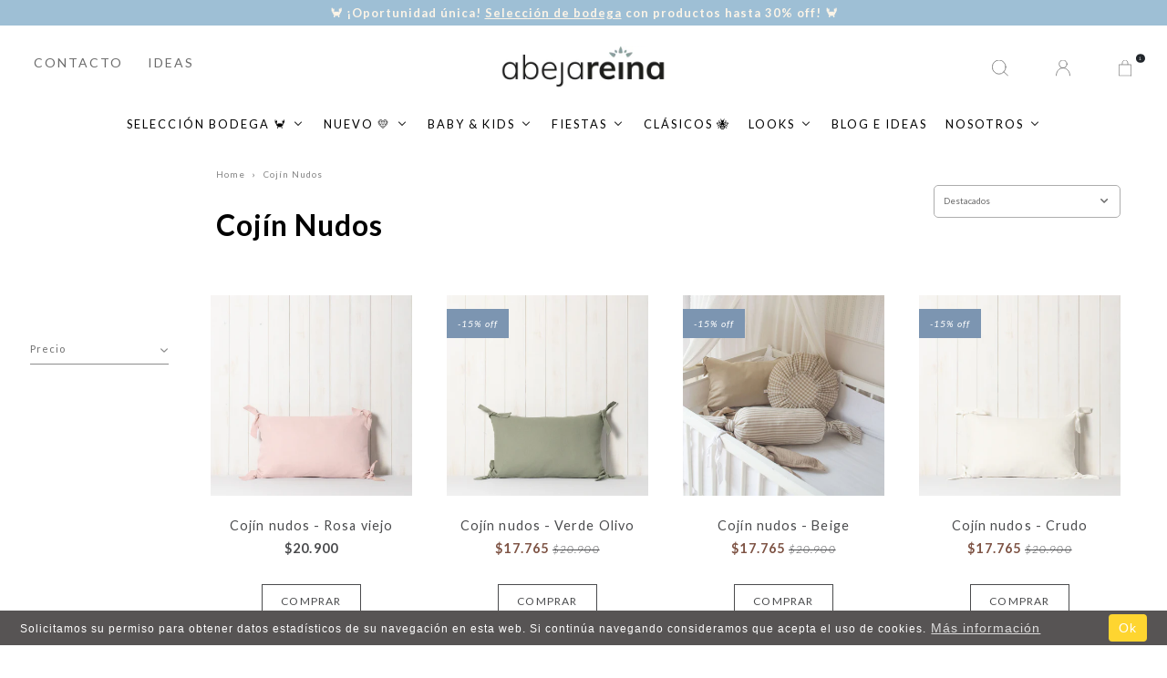

--- FILE ---
content_type: text/html; charset=utf-8
request_url: https://abejareina.cl/collections/cojin-nudos
body_size: 34446
content:
<!doctype html>
<!--[if lt IE 7]> <html class="no-js lt-ie9 lt-ie8 lt-ie7" lang="en"> <![endif]-->
<!--[if IE 7]> <html class="no-js lt-ie9 lt-ie8" lang="en"> <![endif]-->
<!--[if IE 8]> <html class="no-js lt-ie9" lang="en"> <![endif]-->
<!--[if IE 9 ]> <html class="ie9 no-js"> <![endif]-->
<!-- [if (gt IE 9)|!(IE)]><! -->
<html class="no-js">
  <!-- <![endif] -->
  <head>
    <meta charset="utf-8">
    <!--[if IE]> <meta http-equiv='X-UA-Compatible' content='IE=edge,chrome=1' /> <![endif]-->
    <title>
      Cojín Nudos
      
      
       &ndash; Abeja Reina
    </title>
    
    <link rel="canonical" href="https://abejareina.cl/collections/cojin-nudos">
    <meta name="viewport" content="width=device-width, initial-scale=1">
    
      <link rel="shortcut icon" href="//abejareina.cl/cdn/shop/files/FAVICON-01_32x32.jpg?v=1632249075" type="image/png">
    
    
    
  <meta property="og:title" content="Cojín Nudos" />
  <meta property="og:type" content="website" />


<meta property="og:url" content="https://abejareina.cl/collections/cojin-nudos" />
<meta property="og:site_name" content="Abeja Reina" /><meta property="og:site_name" content="Abeja Reina">
<meta property="og:url" content="https://abejareina.cl/collections/cojin-nudos">
<meta property="og:title" content="Cojín Nudos">
<meta property="og:type" content="product.group">
<meta property="og:description" content="Abeja Reina es una marca de productos hechos a mano, que nace a raíz de nuestro interés como arquitectas en compartir nuestra vocación por las manualidades. ¡Encontrarás toda el mobiliario y decoración infantil para tu hogar y celebraciones que necesitas!"><meta property="og:image" content="http://abejareina.cl/cdn/shop/collections/cojin_nudos-9_1200x1200.jpg?v=1661570253">
        <meta name="twitter:image" content="http://abejareina.cl/cdn/shop/collections/cojin_nudos-9_1200x1200.jpg?v=1661570253">
<meta property="og:image:secure_url" content="https://abejareina.cl/cdn/shop/collections/cojin_nudos-9_1200x1200.jpg?v=1661570253">
<meta name="twitter:card" content="summary_large_image">
<meta name="twitter:title" content="Cojín Nudos">
<meta name="twitter:description" content="Abeja Reina es una marca de productos hechos a mano, que nace a raíz de nuestro interés como arquitectas en compartir nuestra vocación por las manualidades. ¡Encontrarás toda el mobiliario y decoración infantil para tu hogar y celebraciones que necesitas!">

    
 


    <script>window.performance && window.performance.mark && window.performance.mark('shopify.content_for_header.start');</script><meta name="google-site-verification" content="2tgX_PjIw099lZy2YADAkjQjEtgJnCLQXwbBkbl8HvA">
<meta id="shopify-digital-wallet" name="shopify-digital-wallet" content="/9018776/digital_wallets/dialog">
<link rel="alternate" type="application/atom+xml" title="Feed" href="/collections/cojin-nudos.atom" />
<link rel="alternate" type="application/json+oembed" href="https://abejareina.cl/collections/cojin-nudos.oembed">
<script async="async" src="/checkouts/internal/preloads.js?locale=es-CL"></script>
<script id="shopify-features" type="application/json">{"accessToken":"cbf21a5d7df5803df40c8c02e6998284","betas":["rich-media-storefront-analytics"],"domain":"abejareina.cl","predictiveSearch":true,"shopId":9018776,"locale":"es"}</script>
<script>var Shopify = Shopify || {};
Shopify.shop = "abejareina.myshopify.com";
Shopify.locale = "es";
Shopify.currency = {"active":"CLP","rate":"1.0"};
Shopify.country = "CL";
Shopify.theme = {"name":"Copia de Lab51_11 enero","id":126021795907,"schema_name":null,"schema_version":null,"theme_store_id":null,"role":"main"};
Shopify.theme.handle = "null";
Shopify.theme.style = {"id":null,"handle":null};
Shopify.cdnHost = "abejareina.cl/cdn";
Shopify.routes = Shopify.routes || {};
Shopify.routes.root = "/";</script>
<script type="module">!function(o){(o.Shopify=o.Shopify||{}).modules=!0}(window);</script>
<script>!function(o){function n(){var o=[];function n(){o.push(Array.prototype.slice.apply(arguments))}return n.q=o,n}var t=o.Shopify=o.Shopify||{};t.loadFeatures=n(),t.autoloadFeatures=n()}(window);</script>
<script id="shop-js-analytics" type="application/json">{"pageType":"collection"}</script>
<script defer="defer" async type="module" src="//abejareina.cl/cdn/shopifycloud/shop-js/modules/v2/client.init-shop-cart-sync_2Gr3Q33f.es.esm.js"></script>
<script defer="defer" async type="module" src="//abejareina.cl/cdn/shopifycloud/shop-js/modules/v2/chunk.common_noJfOIa7.esm.js"></script>
<script defer="defer" async type="module" src="//abejareina.cl/cdn/shopifycloud/shop-js/modules/v2/chunk.modal_Deo2FJQo.esm.js"></script>
<script type="module">
  await import("//abejareina.cl/cdn/shopifycloud/shop-js/modules/v2/client.init-shop-cart-sync_2Gr3Q33f.es.esm.js");
await import("//abejareina.cl/cdn/shopifycloud/shop-js/modules/v2/chunk.common_noJfOIa7.esm.js");
await import("//abejareina.cl/cdn/shopifycloud/shop-js/modules/v2/chunk.modal_Deo2FJQo.esm.js");

  window.Shopify.SignInWithShop?.initShopCartSync?.({"fedCMEnabled":true,"windoidEnabled":true});

</script>
<script>(function() {
  var isLoaded = false;
  function asyncLoad() {
    if (isLoaded) return;
    isLoaded = true;
    var urls = ["https:\/\/chimpstatic.com\/mcjs-connected\/js\/users\/022629816b44db22f774a7592\/7e896b6d470f7fbac42e58253.js?shop=abejareina.myshopify.com","https:\/\/shopiapps.in\/imageagram\/insta_widget\/widget_script.php?shop=abejareina.myshopify.com","https:\/\/chimpstatic.com\/mcjs-connected\/js\/users\/022629816b44db22f774a7592\/14499ec18cdf2e76fc130e2f3.js?shop=abejareina.myshopify.com","https:\/\/gcc.metizapps.com\/assets\/js\/app.js?shop=abejareina.myshopify.com","https:\/\/cdn.nfcube.com\/67694e4f372aa1a38cfdf497838161e9.js?shop=abejareina.myshopify.com","https:\/\/cdn.crazyrocket.io\/widget\/scripts\/crazyrocket.start-cdn.js?id=635ac7d17ab4271a70899cd2\u0026shop=abejareina.myshopify.com"];
    for (var i = 0; i < urls.length; i++) {
      var s = document.createElement('script');
      s.type = 'text/javascript';
      s.async = true;
      s.src = urls[i];
      var x = document.getElementsByTagName('script')[0];
      x.parentNode.insertBefore(s, x);
    }
  };
  if(window.attachEvent) {
    window.attachEvent('onload', asyncLoad);
  } else {
    window.addEventListener('load', asyncLoad, false);
  }
})();</script>
<script id="__st">var __st={"a":9018776,"offset":-10800,"reqid":"ec6630f5-c12c-4f0c-92bb-a124fdfed441-1769269195","pageurl":"abejareina.cl\/collections\/cojin-nudos","u":"c0dc66e46579","p":"collection","rtyp":"collection","rid":268569477187};</script>
<script>window.ShopifyPaypalV4VisibilityTracking = true;</script>
<script id="captcha-bootstrap">!function(){'use strict';const t='contact',e='account',n='new_comment',o=[[t,t],['blogs',n],['comments',n],[t,'customer']],c=[[e,'customer_login'],[e,'guest_login'],[e,'recover_customer_password'],[e,'create_customer']],r=t=>t.map((([t,e])=>`form[action*='/${t}']:not([data-nocaptcha='true']) input[name='form_type'][value='${e}']`)).join(','),a=t=>()=>t?[...document.querySelectorAll(t)].map((t=>t.form)):[];function s(){const t=[...o],e=r(t);return a(e)}const i='password',u='form_key',d=['recaptcha-v3-token','g-recaptcha-response','h-captcha-response',i],f=()=>{try{return window.sessionStorage}catch{return}},m='__shopify_v',_=t=>t.elements[u];function p(t,e,n=!1){try{const o=window.sessionStorage,c=JSON.parse(o.getItem(e)),{data:r}=function(t){const{data:e,action:n}=t;return t[m]||n?{data:e,action:n}:{data:t,action:n}}(c);for(const[e,n]of Object.entries(r))t.elements[e]&&(t.elements[e].value=n);n&&o.removeItem(e)}catch(o){console.error('form repopulation failed',{error:o})}}const l='form_type',E='cptcha';function T(t){t.dataset[E]=!0}const w=window,h=w.document,L='Shopify',v='ce_forms',y='captcha';let A=!1;((t,e)=>{const n=(g='f06e6c50-85a8-45c8-87d0-21a2b65856fe',I='https://cdn.shopify.com/shopifycloud/storefront-forms-hcaptcha/ce_storefront_forms_captcha_hcaptcha.v1.5.2.iife.js',D={infoText:'Protegido por hCaptcha',privacyText:'Privacidad',termsText:'Términos'},(t,e,n)=>{const o=w[L][v],c=o.bindForm;if(c)return c(t,g,e,D).then(n);var r;o.q.push([[t,g,e,D],n]),r=I,A||(h.body.append(Object.assign(h.createElement('script'),{id:'captcha-provider',async:!0,src:r})),A=!0)});var g,I,D;w[L]=w[L]||{},w[L][v]=w[L][v]||{},w[L][v].q=[],w[L][y]=w[L][y]||{},w[L][y].protect=function(t,e){n(t,void 0,e),T(t)},Object.freeze(w[L][y]),function(t,e,n,w,h,L){const[v,y,A,g]=function(t,e,n){const i=e?o:[],u=t?c:[],d=[...i,...u],f=r(d),m=r(i),_=r(d.filter((([t,e])=>n.includes(e))));return[a(f),a(m),a(_),s()]}(w,h,L),I=t=>{const e=t.target;return e instanceof HTMLFormElement?e:e&&e.form},D=t=>v().includes(t);t.addEventListener('submit',(t=>{const e=I(t);if(!e)return;const n=D(e)&&!e.dataset.hcaptchaBound&&!e.dataset.recaptchaBound,o=_(e),c=g().includes(e)&&(!o||!o.value);(n||c)&&t.preventDefault(),c&&!n&&(function(t){try{if(!f())return;!function(t){const e=f();if(!e)return;const n=_(t);if(!n)return;const o=n.value;o&&e.removeItem(o)}(t);const e=Array.from(Array(32),(()=>Math.random().toString(36)[2])).join('');!function(t,e){_(t)||t.append(Object.assign(document.createElement('input'),{type:'hidden',name:u})),t.elements[u].value=e}(t,e),function(t,e){const n=f();if(!n)return;const o=[...t.querySelectorAll(`input[type='${i}']`)].map((({name:t})=>t)),c=[...d,...o],r={};for(const[a,s]of new FormData(t).entries())c.includes(a)||(r[a]=s);n.setItem(e,JSON.stringify({[m]:1,action:t.action,data:r}))}(t,e)}catch(e){console.error('failed to persist form',e)}}(e),e.submit())}));const S=(t,e)=>{t&&!t.dataset[E]&&(n(t,e.some((e=>e===t))),T(t))};for(const o of['focusin','change'])t.addEventListener(o,(t=>{const e=I(t);D(e)&&S(e,y())}));const B=e.get('form_key'),M=e.get(l),P=B&&M;t.addEventListener('DOMContentLoaded',(()=>{const t=y();if(P)for(const e of t)e.elements[l].value===M&&p(e,B);[...new Set([...A(),...v().filter((t=>'true'===t.dataset.shopifyCaptcha))])].forEach((e=>S(e,t)))}))}(h,new URLSearchParams(w.location.search),n,t,e,['guest_login'])})(!0,!0)}();</script>
<script integrity="sha256-4kQ18oKyAcykRKYeNunJcIwy7WH5gtpwJnB7kiuLZ1E=" data-source-attribution="shopify.loadfeatures" defer="defer" src="//abejareina.cl/cdn/shopifycloud/storefront/assets/storefront/load_feature-a0a9edcb.js" crossorigin="anonymous"></script>
<script data-source-attribution="shopify.dynamic_checkout.dynamic.init">var Shopify=Shopify||{};Shopify.PaymentButton=Shopify.PaymentButton||{isStorefrontPortableWallets:!0,init:function(){window.Shopify.PaymentButton.init=function(){};var t=document.createElement("script");t.src="https://abejareina.cl/cdn/shopifycloud/portable-wallets/latest/portable-wallets.es.js",t.type="module",document.head.appendChild(t)}};
</script>
<script data-source-attribution="shopify.dynamic_checkout.buyer_consent">
  function portableWalletsHideBuyerConsent(e){var t=document.getElementById("shopify-buyer-consent"),n=document.getElementById("shopify-subscription-policy-button");t&&n&&(t.classList.add("hidden"),t.setAttribute("aria-hidden","true"),n.removeEventListener("click",e))}function portableWalletsShowBuyerConsent(e){var t=document.getElementById("shopify-buyer-consent"),n=document.getElementById("shopify-subscription-policy-button");t&&n&&(t.classList.remove("hidden"),t.removeAttribute("aria-hidden"),n.addEventListener("click",e))}window.Shopify?.PaymentButton&&(window.Shopify.PaymentButton.hideBuyerConsent=portableWalletsHideBuyerConsent,window.Shopify.PaymentButton.showBuyerConsent=portableWalletsShowBuyerConsent);
</script>
<script data-source-attribution="shopify.dynamic_checkout.cart.bootstrap">document.addEventListener("DOMContentLoaded",(function(){function t(){return document.querySelector("shopify-accelerated-checkout-cart, shopify-accelerated-checkout")}if(t())Shopify.PaymentButton.init();else{new MutationObserver((function(e,n){t()&&(Shopify.PaymentButton.init(),n.disconnect())})).observe(document.body,{childList:!0,subtree:!0})}}));
</script>

<script>window.performance && window.performance.mark && window.performance.mark('shopify.content_for_header.end');</script>
    <link href="//abejareina.cl/cdn/shop/t/21/assets/reset.css?v=36259291366632819251704979037" rel="stylesheet" type="text/css" media="all" />
    <link href="//abejareina.cl/cdn/shop/t/21/assets/style.css?v=145823365307549040321711994806" rel="stylesheet" type="text/css" media="all" />
    <link rel="stylesheet" type="text/css" href="//abejareina.cl/cdn/shop/t/21/assets/lab-grid.css?v=93336134674168189751704979037">
    <link rel="stylesheet" type="text/css" href="//abejareina.cl/cdn/shop/t/21/assets/customer.css?v=178074472218167292381704979037">

    <link rel="preconnect" href="https://fonts.googleapis.com">
    <link rel="preconnect" href="https://fonts.gstatic.com" crossorigin>
    <link
      href="https://fonts.googleapis.com/css2?family=Lato:ital,wght@0,300;0,400;0,700;0,900;1,300;1,400;1,700&family=Ibarra+Real+Nova&display=swap"
      rel="stylesheet"
    >

    <link
      rel="stylesheet"
      href="https://use.fontawesome.com/releases/v5.7.0/css/all.css"
      integrity="sha384-lZN37f5QGtY3VHgisS14W3ExzMWZxybE1SJSEsQp9S+oqd12jhcu+A56Ebc1zFSJ"
      crossorigin="anonymous"
    >
    <script src="//abejareina.cl/cdn/shopifycloud/storefront/assets/themes_support/shopify_common-5f594365.js" type="text/javascript"></script>
    
    <!-- Additional Shopify helpers that will likely be added to the global shopify_common.js some day soon. -->
    <script src="//abejareina.cl/cdn/shop/t/21/assets/shopify_common.js?v=14298614452551288571704979037" type="text/javascript"></script>
    <script src="//abejareina.cl/cdn/shopifycloud/storefront/assets/themes_support/option_selection-b017cd28.js" type="text/javascript"></script>
    <script src="https://ajax.googleapis.com/ajax/libs/jquery/1.12.4/jquery.min.js"></script>
    <script src="https://ajax.googleapis.com/ajax/libs/jqueryui/1.12.1/jquery-ui.min.js"></script>
    <script>
      jQuery('html').removeClass('no-js').addClass('js');
    </script>
    <script src="//abejareina.cl/cdn/shopifycloud/storefront/assets/themes_support/api.jquery-7ab1a3a4.js" type="text/javascript"></script>
    <script
      type="text/javascript"
      src="https://cdnjs.cloudflare.com/ajax/libs/shopify-cartjs/0.4.1/cart.min.js"
    ></script>
    <script
      type="text/javascript"
      src="https://cdnjs.cloudflare.com/ajax/libs/shopify-cartjs/0.4.1/rivets-cart.min.js"
    ></script>
    <link rel="stylesheet" type="text/css" href="//cdn.jsdelivr.net/npm/slick-carousel@1.8.1/slick/slick.css">
    <script type="text/javascript" src="//cdn.jsdelivr.net/npm/slick-carousel@1.8.1/slick/slick.min.js"></script>
    <div id="shopify-section-filter-menu-settings" class="shopify-section"><style type="text/css">
      /*  Filter Menu Color and Image Section CSS */</style>
    <link href="//abejareina.cl/cdn/shop/t/21/assets/filter-menu.scss.css?v=3631335019385262291704979723" rel="stylesheet" type="text/css" media="all" />
    <script src="//abejareina.cl/cdn/shop/t/21/assets/filter-menu.js?v=148211231904537294891704979037" type="text/javascript"></script>
  

</div>
    <!-- DOOFINDER-SHOPIFY -->
    
    <!-- /DOOFINDER-SHOPIFY -->
    <!-- DOOFINDER-SHOPIFY -->
    
    <!-- /DOOFINDER-SHOPIFY -->
    <meta name="google-site-verification" content="s-X3-JaMwm7DJr-vn8XcawN3-92RwHmf7vQBKC7316M">
  <!-- BEGIN app block: shopify://apps/buddha-mega-menu-navigation/blocks/megamenu/dbb4ce56-bf86-4830-9b3d-16efbef51c6f -->
<script>
        var productImageAndPrice = [],
            collectionImages = [],
            articleImages = [],
            mmLivIcons = true,
            mmFlipClock = false,
            mmFixesUseJquery = false,
            mmNumMMI = 8,
            mmSchemaTranslation = {},
            mmMenuStrings =  {"menuStrings":{"default":{"SELECCIÓN BODEGA 🦀":"SELECCIÓN BODEGA 🦀","Descuentos":"Descuentos","10%":"10%","20%":"20%","30%":"30%","15%":"15%","Categorías":"Categorías","JUGUETES":"JUGUETES","COJINES":"COJINES","ACCESORIOS CUNA":"ACCESORIOS CUNA","ACCESORIOS MUDADOR":"ACCESORIOS MUDADOR","DECORACIÓN":"DECORACIÓN","BESTSELLERS":"BESTSELLERS","TODO":"TODO","¡LAST CHANCE!":"¡LAST CHANCE!","NUEVO 💛":"NUEVO 💛","FIESTAS":"FIESTAS","Saquitos Lavanda":"Saquitos Lavanda","Velas Largas":"Velas Largas","Mini Velas en Portavelas":"Mini Velas en Portavelas","Cruces Santa Gres":"Cruces Santa Gres","Cuadros Cruces":"Cuadros Cruces","Figuras Aromáticas":"Figuras Aromáticas","Rosarios":"Rosarios","BABY":"BABY","Animales de Madera":"Animales de Madera","Rodantes de Madera":"Rodantes de Madera","Balancines Caballito":"Balancines Caballito","Arboles de Madera":"Arboles de Madera","BABY & KIDS":"BABY & KIDS","Blanquería":"Blanquería","Mantas":"Mantas","Playmats":"Playmats","Velos ó Doseles":"Velos ó Doseles","Protector de cuna":"Protector de cuna","Cojines":"Cojines","Colchonetas Flotar":"Colchonetas Flotar","Cojines Cilindro":"Cojines Cilindro","Cojines Vuelos":"Cojines Vuelos","Cojines Soñar":"Cojines Soñar","Cojines Figura Lino":"Cojines Figura Lino","Cojines Nudos":"Cojines Nudos","Cojines Pliegues":"Cojines Pliegues","Fundas":"Fundas","Decoración":"Decoración","Banderolas Letras":"Banderolas Letras","Cuadros Flores Secas":"Cuadros Flores Secas","Letras de Madera":"Letras de Madera","Mimbre":"Mimbre","Perchas":"Perchas","Repisas & Libreros":"Repisas & Libreros","Textiles educativos":"Textiles educativos","Velos ó doseles":"Velos ó doseles","Juguetes y Estimulación":"Juguetes y Estimulación","Amigurumis":"Amigurumis","Cascabeles":"Cascabeles","Gimnasio de Madera":"Gimnasio de Madera","Playmats ":"Playmats ","Juguetes de madera":"Juguetes de madera","Juegos de Roles":"Juegos de Roles","Rollos de papel":"Rollos de papel","Accesorios de Mudador":"Accesorios de Mudador","Bolsas Multiuso":"Bolsas Multiuso","Fragancias":"Fragancias","Canastos Acolchados":"Canastos Acolchados","Cuneros":"Cuneros","Mudadores Anatómicos":"Mudadores Anatómicos","Mudadores Portátiles":"Mudadores Portátiles","Neceseres":"Neceseres","Pañaleras":"Pañaleras","Mobiliario Infantil":"Mobiliario Infantil","Baúles":"Baúles","Cunas & Moisés":"Cunas & Moisés","Cómodas & Mudadores":"Cómodas & Mudadores","Mesas y sillas":"Mesas y sillas","Organizadores":"Organizadores","Papeles Murales":"Papeles Murales","Animales":"Animales","Dibujos":"Dibujos","Espaciales":"Espaciales","Florales":"Florales","Mapas":"Mapas","Texturas":"Texturas","Colecciones":"Colecciones","Bruma":"Bruma","Pradera":"Pradera","Bosque":"Bosque","Funghi":"Funghi","Flora":"Flora","Vuelta a Clases":"Vuelta a Clases","Giftcards":"Giftcards","Giftcard":"Giftcard","Categorías ":"Categorías ","Banderolas":"Banderolas","Caminos de Mesa":"Caminos de Mesa","Guirnaldas Flecos":"Guirnaldas Flecos","Nidos y Pompones":"Nidos y Pompones","Remolinos":"Remolinos","Complementos":"Complementos","Cirios Bautismales":"Cirios Bautismales","Coronas Lino":"Coronas Lino","Recuerdos y Regalos":"Recuerdos y Regalos","Bolsitas Lino":"Bolsitas Lino","Denarios":"Denarios","Cruces Madera Nativa":"Cruces Madera Nativa","Mini Velas con Portavelas":"Mini Velas con Portavelas","Pulseras":"Pulseras","Saquitos de Lavanda":"Saquitos de Lavanda","Regalos":"Regalos","Cuneros Santa Gres":"Cuneros Santa Gres","Colección Virgencita":"Colección Virgencita","Espíritu Santo":"Espíritu Santo","Colección Angelito Celeste":"Colección Angelito Celeste","Colección Angelito Gris":"Colección Angelito Gris","Colección Botánica":"Colección Botánica","Colección Espíritu Santo":"Colección Espíritu Santo","Colección Floral":"Colección Floral","Colección San Fco de Asís":"Colección San Fco de Asís","Colección Primavera":"Colección Primavera","Colección Sagrado Corazón":"Colección Sagrado Corazón","Colección Silver Star":"Colección Silver Star","CLÁSICOS  🐝":"CLÁSICOS  🐝","LOOKS":"LOOKS","Styled by you":"Styled by you","Look pieza Oli":"Look pieza Oli","Look pieza Fran H.":"Look pieza Fran H.","Dormitorios":"Dormitorios","Look Maullín Floral":"Look Maullín Floral","Maullín Pradera":"Maullín Pradera","Look Niñita - by FGI Interiorismo":"Look Niñita - by FGI Interiorismo","Look Bebé - by FGI Interiorismo":"Look Bebé - by FGI Interiorismo","Look pieza María by RT STudio":"Look pieza María by RT STudio","Rincones de Lectura":"Rincones de Lectura","Look Elena":"Look Elena","Look Maullín":"Look Maullín","Look Funghi":"Look Funghi","Salitas de Juego":"Salitas de Juego","Look Salita Nietos by Francisca Goycolea":"Look Salita Nietos by Francisca Goycolea","Look Salita de Juegos - Maullín":"Look Salita de Juegos - Maullín","Look Rincón Manualidades - Maullín":"Look Rincón Manualidades - Maullín","BLOG E IDEAS":"BLOG E IDEAS","NOSOTROS":"NOSOTROS","Ruta de oficios":"Ruta de oficios","Somos":"Somos","Manifiesto":"Manifiesto","Nuestra historia":"Nuestra historia","Blog e Ideas":"Blog e Ideas"}},"additional":{"default":{"Add to cart":"Add to cart","Sold out":"Sold out","JUST ADDED TO YOUR CART":"JUST ADDED TO YOUR CART","OUT OF STOCK":"OUT OF STOCK","View Cart":"View Cart","NEW":"NEW","SALE":"SALE","HOT":"HOT"}}} ,
            mmShopLocale = "es",
            mmShopLocaleCollectionsRoute = "/collections",
            mmSchemaDesignJSON = [{"action":"menu-select","value":"mm-automatic"},{"action":"design","setting":"vertical_addtocart_enable","value":false},{"action":"design","setting":"addtocart_background_hover_color","value":"#0da19a"},{"action":"design","setting":"link_hover_color","value":"#e2b12a"},{"action":"design","setting":"price_color","value":"#000000"},{"action":"design","setting":"font_family","value":"Lato"},{"action":"design","setting":"main_menu_item_size_OuQ72","value":"1141px"},{"action":"design","setting":"main_menu_item_columns_OuQ72","value":"6","type":"tabbed"},{"action":"design","setting":"vertical_price_color","value":"#000000"},{"action":"design","setting":"vertical_text_color","value":"#000000"},{"action":"design","setting":"vertical_background_color","value":"#ffffff"},{"action":"design","setting":"vertical_font_family","value":"Lato"},{"action":"design","setting":"main_menu_item_columns_BhAHc","value":"5","type":"tabbed"},{"action":"design","setting":"main_menu_item_columns_LLelL","value":"4","type":"tabbed"},{"action":"design","setting":"vertical_contact_left_alt_color","value":"#333333"},{"action":"design","setting":"vertical_contact_right_btn_bg_color","value":"#333333"},{"action":"design","setting":"vertical_addtocart_background_color","value":"#333333"},{"action":"design","setting":"vertical_countdown_color","value":"#ffffff"},{"action":"design","setting":"vertical_addtocart_text_color","value":"#ffffff"},{"action":"design","setting":"vertical_contact_right_btn_text_color","value":"#ffffff"},{"action":"design","setting":"vertical_font_size","value":"13px"},{"action":"design","setting":"countdown_color","value":"#ffffff"},{"action":"design","setting":"addtocart_text_hover_color","value":"#ffffff"},{"action":"design","setting":"addtocart_background_color","value":"#ffffff"},{"action":"design","setting":"addtocart_text_color","value":"#333333"},{"action":"design","setting":"contact_left_text_color","value":"#f1f1f0"},{"action":"design","setting":"contact_left_alt_color","value":"#CCCCCC"},{"action":"design","setting":"contact_left_bg_color","value":"#3A3A3A"},{"action":"design","setting":"contact_right_btn_bg_color","value":"#3A3A3A"},{"action":"design","setting":"contact_right_btn_text_color","value":"#ffffff"},{"action":"design","setting":"background_color","value":"#ffffff"},{"action":"design","setting":"background_hover_color","value":"#f9f9f9"},{"action":"design","setting":"text_color","value":"#222222"},{"action":"design","setting":"font_size","value":"13px"},{"action":"design","setting":"vertical_link_hover_color","value":"#b94848"},{"action":"design","setting":"vertical_countdown_background_color","value":"#333333"},{"action":"design","setting":"addtocart_enable","value":false},{"action":"design","setting":"countdown_background_color","value":"#333333"}],
            mmDomChangeSkipUl = "",
            buddhaMegaMenuShop = "abejareina.myshopify.com",
            mmWireframeCompression = "0",
            mmExtensionAssetUrl = "https://cdn.shopify.com/extensions/019abe06-4a3f-7763-88da-170e1b54169b/mega-menu-151/assets/";var bestSellersHTML = '';var newestProductsHTML = '';var buddhaLivIcons={"lightning.svg":"<svg version=\"1.1\" xmlns=\"http:\/\/www.w3.org\/2000\/svg\" xmlns:xlink=\"http:\/\/www.w3.org\/1999\/xlink\" viewBox=\"0 0 60 60\" xml:space=\"preserve\" data-animoptions=\"{'duration':'0.1', 'repeat':'4', 'repeatDelay':'0.1'}\">\n\t<g class=\"lievo-main\">\n\t\t<g class=\"lievo-common\">\n\t\t\t<polygon class=\"lievo-altstroke\" fill=\"#FDE3A7\" stroke=\"#F9BF3B\" stroke-width=\"2\" stroke-linecap=\"square\" stroke-miterlimit=\"10\" points=\"33,11 29,27 41,27 27,49 31,33 19,33\" data-animdata=\"\n\t\t\t\t{\n\t\t\t\t\t'steps':[\n\t\t\t\t\t\t{\n\t\t\t\t\t\t\t'duration':'1',\n\t\t\t\t\t\t\t'position':'0',\n\t\t\t\t\t\t\t'vars':{\n\t\t\t\t\t\t\t\t'opacity':'0'\n\t\t\t\t\t\t\t}\n\t\t\t\t\t\t},\n\t\t\t\t\t\t{\n\t\t\t\t\t\t\t'duration':'1',\n\t\t\t\t\t\t\t'position':'+=1',\n\t\t\t\t\t\t\t'vars':{\n\t\t\t\t\t\t\t\t'opacity':'1'\n\t\t\t\t\t\t\t}\n\t\t\t\t\t\t}\n\t\t\t\t\t]\n\t\t\t\t}\n\t\t\t\"\/>\n\t\t<\/g>\n\t<\/g>\n<\/svg>","label-new.svg":"<svg version=\"1.1\" xmlns=\"http:\/\/www.w3.org\/2000\/svg\" xmlns:xlink=\"http:\/\/www.w3.org\/1999\/xlink\" viewBox=\"0 0 60 60\" xml:space=\"preserve\" data-animoptions=\"{'duration':'1.5', 'repeat':'0', 'repeatDelay':'0.5'}\">\n\t<g class=\"lievo-main\">\n\t\t<g class=\"lievo-common\">\n\t\t\t<path fill=\"#F75C4C\" stroke=\"#D73C2C\" stroke-width=\"2\" stroke-linecap=\"square\" stroke-miterlimit=\"10\" d=\"M30,17h22c1.66,0,3,1.34,3,3v22c0,1.66-1.34,3-3,3H8c-1.66,0-3-1.34-3-3V20c0-1.66,1.34-3,3-3H30z\"\/>\n\n\t\t\t<g data-animdata=\"\n\t\t\t\t{\n\t\t\t\t\t'steps':[\n\t\t\t\t\t\t{\n\t\t\t\t\t\t\t'duration':'1',\n\t\t\t\t\t\t\t'position':'0',\n\t\t\t\t\t\t\t'vars':{\n\t\t\t\t\t\t\t\t'scaleX':'0',\n\t\t\t\t\t\t\t\t'opacity':'0',\n\t\t\t\t\t\t\t\t'transformOrigin':'center center'\n\t\t\t\t\t\t\t}\n\t\t\t\t\t\t},\n\t\t\t\t\t\t{\n\t\t\t\t\t\t\t'duration':'0',\n\t\t\t\t\t\t\t'vars':{\n\t\t\t\t\t\t\t\t'scaleX':'0.8',\n\t\t\t\t\t\t\t\t'scaleY':'0.8'\n\t\t\t\t\t\t\t}\n\t\t\t\t\t\t},\n\t\t\t\t\t\t{\n\t\t\t\t\t\t\t'duration':'1',\n\t\t\t\t\t\t\t'position':'+=1',\n\t\t\t\t\t\t\t'vars':{\n\t\t\t\t\t\t\t\t'opacity':'1',\n\t\t\t\t\t\t\t\t'scaleX':'1.1',\n\t\t\t\t\t\t\t\t'scaleY':'1.1'\n\t\t\t\t\t\t\t}\n\t\t\t\t\t\t},\n\t\t\t\t\t\t{\n\t\t\t\t\t\t\t'duration':'0.3',\n\t\t\t\t\t\t\t'vars':{\n\t\t\t\t\t\t\t\t'scaleX':'1',\n\t\t\t\t\t\t\t\t'scaleY':'1'\n\t\t\t\t\t\t\t}\n\t\t\t\t\t\t}\n\t\t\t\t\t]\n\t\t\t\t}\n\t\t\t\">\n\t\t\t\t<line class=\"lievo-altstroke lievo-solidbg lievo-savelinecap\" fill=\"none\" stroke=\"#FFFFFF\" stroke-width=\"2\" stroke-linecap=\"round\" stroke-linejoin=\"round\" stroke-miterlimit=\"10\" x1=\"11\" y1=\"25\" x2=\"19\" y2=\"37\"\/>\n\t\t\t\t<line class=\"lievo-altstroke lievo-solidbg\" fill=\"none\" stroke=\"#FFFFFF\" stroke-width=\"2\" stroke-linecap=\"round\" stroke-linejoin=\"round\" stroke-miterlimit=\"10\" x1=\"11\" y1=\"25\" x2=\"11\" y2=\"37\"\/>\n\t\t\t\t<line class=\"lievo-altstroke lievo-solidbg\" fill=\"none\" stroke=\"#FFFFFF\" stroke-width=\"2\" stroke-linecap=\"round\" stroke-linejoin=\"round\" stroke-miterlimit=\"10\" x1=\"19\" y1=\"25\" x2=\"19\" y2=\"37\"\/>\n\t\t\t<\/g>\n\n\t\t\t<g data-animdata=\"\n\t\t\t\t{\n\t\t\t\t\t'steps':[\n\t\t\t\t\t\t{\n\t\t\t\t\t\t\t'duration':'1',\n\t\t\t\t\t\t\t'position':'0.5',\n\t\t\t\t\t\t\t'vars':{\n\t\t\t\t\t\t\t\t'scaleX':'0',\n\t\t\t\t\t\t\t\t'opacity':'0',\n\t\t\t\t\t\t\t\t'transformOrigin':'center center'\n\t\t\t\t\t\t\t}\n\t\t\t\t\t\t},\n\t\t\t\t\t\t{\n\t\t\t\t\t\t\t'duration':'0',\n\t\t\t\t\t\t\t'vars':{\n\t\t\t\t\t\t\t\t'scaleX':'0.8',\n\t\t\t\t\t\t\t\t'scaleY':'0.8'\n\t\t\t\t\t\t\t}\n\t\t\t\t\t\t},\n\t\t\t\t\t\t{\n\t\t\t\t\t\t\t'duration':'1',\n\t\t\t\t\t\t\t'position':'+=1',\n\t\t\t\t\t\t\t'vars':{\n\t\t\t\t\t\t\t\t'opacity':'1',\n\t\t\t\t\t\t\t\t'scaleX':'1.1',\n\t\t\t\t\t\t\t\t'scaleY':'1.1'\n\t\t\t\t\t\t\t}\n\t\t\t\t\t\t},\n\t\t\t\t\t\t{\n\t\t\t\t\t\t\t'duration':'0.3',\n\t\t\t\t\t\t\t'vars':{\n\t\t\t\t\t\t\t\t'scaleX':'1',\n\t\t\t\t\t\t\t\t'scaleY':'1'\n\t\t\t\t\t\t\t}\n\t\t\t\t\t\t}\n\t\t\t\t\t]\n\t\t\t\t}\n\t\t\t\">\n\t\t\t\t<polyline class=\"lievo-altstroke lievo-solidbg\" fill=\"none\" stroke=\"#FFFFFF\" stroke-width=\"2\" stroke-linecap=\"round\" stroke-linejoin=\"round\" stroke-miterlimit=\"10\" points=\"\n\t\t\t\t33,25 25,25 25,37 33,37\"\/>\n\t\t\t\t<line class=\"lievo-altstroke lievo-solidbg\" fill=\"none\" stroke=\"#FFFFFF\" stroke-width=\"2\" stroke-linecap=\"round\" stroke-linejoin=\"round\" stroke-miterlimit=\"10\" x1=\"25\" y1=\"31\" x2=\"31\" y2=\"31\"\/>\n\t\t\t<\/g>\n\n\t\t\t<polyline class=\"lievo-altstroke lievo-solidbg\" fill=\"none\" stroke=\"#FFFFFF\" stroke-width=\"2\" stroke-linecap=\"round\" stroke-linejoin=\"round\" points=\"37,25 39,37 43,29 47,37 49,25\" data-animdata=\"\n\t\t\t\t{\n\t\t\t\t\t'steps':[\n\t\t\t\t\t\t{\n\t\t\t\t\t\t\t'duration':'1',\n\t\t\t\t\t\t\t'position':'1',\n\t\t\t\t\t\t\t'vars':{\n\t\t\t\t\t\t\t\t'scaleX':'0',\n\t\t\t\t\t\t\t\t'opacity':'0',\n\t\t\t\t\t\t\t\t'transformOrigin':'center center'\n\t\t\t\t\t\t\t}\n\t\t\t\t\t\t},\n\t\t\t\t\t\t{\n\t\t\t\t\t\t\t'duration':'0',\n\t\t\t\t\t\t\t'vars':{\n\t\t\t\t\t\t\t\t'scaleX':'0.8',\n\t\t\t\t\t\t\t\t'scaleY':'0.8'\n\t\t\t\t\t\t\t}\n\t\t\t\t\t\t},\n\t\t\t\t\t\t{\n\t\t\t\t\t\t\t'duration':'1',\n\t\t\t\t\t\t\t'position':'+=1',\n\t\t\t\t\t\t\t'vars':{\n\t\t\t\t\t\t\t\t'opacity':'1',\n\t\t\t\t\t\t\t\t'scaleX':'1.1',\n\t\t\t\t\t\t\t\t'scaleY':'1.1'\n\t\t\t\t\t\t\t}\n\t\t\t\t\t\t},\n\t\t\t\t\t\t{\n\t\t\t\t\t\t\t'duration':'0.3',\n\t\t\t\t\t\t\t'vars':{\n\t\t\t\t\t\t\t\t'scaleX':'1',\n\t\t\t\t\t\t\t\t'scaleY':'1'\n\t\t\t\t\t\t\t}\n\t\t\t\t\t\t}\n\t\t\t\t\t]\n\t\t\t\t}\n\t\t\t\"\/>\n\t\t<\/g>\n\t<\/g>\n<\/svg>\n"};/* get link lists api */
        var linkLists={"main-menu" : {"title":"Menú", "items":["/collections/nuevo-2","/collections","/","/","/","/blogs/news","/pages/about-us",]},"footer" : {"title":"Footer", "items":["/search","/pages/preguntas-frecuentes","/pages/manutencion-y-cuidados","/pages/tutoriales-e-instructivos",]},"nosotros" : {"title":"Nosotros", "items":["/pages/somos","/pages/proyecto-solidario","/pages/asesorias","/blogs/news","/pages/contacto",]},"polticas" : {"title":"Políticas", "items":["https://abejareina.cl/pages/politicas-cyberdays-abeja-reina","/pages/politicas-de-privacidad","/pages/terminos-y-condiciones-generales",]},"informacion" : {"title":"Información", "items":["/pages/seguimiento-de-orden","https://abejareina.cl/pages/tutoriales-e-instructivos","/pages/preguntas-frecuentes","/pages/entrega","/pages/devoluciones-y-cambio-de-productos","/pages/somos-alt","/blogs/news",]},"gift-wrapping" : {"title":"Gift Wrapping", "items":["/products/envolver-todo-en-1-solo-regalo",]},"gift-wrapping-2" : {"title":"Gift Wrapping 2", "items":["/products/envolver-todos-los-regalos-por-separado",]},"customer-account-main-menu" : {"title":"Menú principal de la cuenta de cliente", "items":["/","https://shopify.com/9018776/account/orders?locale=es&amp;region_country=CL",]},};/*ENDPARSE*/

        

        /* set product prices *//* get the collection images */collectionImages['283271299139'] = ['//abejareina.cl/cdn/shop/collections/26_06_Empezo_SALE-30.png?v=1768921594&width=240', 0.8724179829890644];collectionImages['291174350915'] = ['//abejareina.cl/cdn/shop/collections/Portada_Colecciones_Color_Sale-27.png?v=1768921810&width=240', 0.8724179829890644];collectionImages['283271397443'] = ['//abejareina.cl/cdn/shop/collections/26_06_Empezo_SALE-29.png?v=1768921877&width=240', 0.8724179829890644];collectionImages['291174318147'] = ['//abejareina.cl/cdn/shop/collections/Portada_Colecciones_Color_Sale-26.png?v=1768921723&width=240', 0.8724179829890644];collectionImages['283271266371'] = ['//abejareina.cl/cdn/shop/collections/26_06_Empezo_SALE-26.png?v=1768922717&width=240', 0.8724179829890644];collectionImages['282384269379'] = ['//abejareina.cl/cdn/shop/collections/Cyber_Descuentos_Categorias-04.png?v=1768922634&width=240', 0.8724179829890644];collectionImages['291184083011'] = ['//abejareina.cl/cdn/shop/collections/Portada_Colecciones_Color_Sale-05.png?v=1768922845&width=240', 0.8724179829890644];collectionImages['282381582403'] = ['//abejareina.cl/cdn/shop/collections/Cyber_Descuentos_Categorias-03.png?v=1768922789&width=240', 0.8724179829890644];collectionImages['282381746243'] = ['//abejareina.cl/cdn/shop/collections/Cyber_Descuentos_Categorias-02.png?v=1768922902&width=240', 0.8724179829890644];collectionImages['291174449219'] = ['//abejareina.cl/cdn/shop/collections/Portada_Colecciones_Color_Sale-31.png?v=1768923083&width=240', 0.8724179829890644];collectionImages['287614959683'] = ['//abejareina.cl/cdn/shop/collections/Blackdays2024_Descuentos_Categorias-32.png?v=1768921997&width=240', 0.8724179829890644];collectionImages['291174383683'] = ['//abejareina.cl/cdn/shop/collections/Portada_Colecciones_Color_Sale-28.png?v=1768922348&width=240', 0.8724179829890644];collectionImages['296853798979'] = ['//abejareina.cl/cdn/shop/collections/WEB_EspirituSanto_SaquitoLavanda_3.png?v=1759149201&width=240', 1.0];collectionImages['296854880323'] = ['//abejareina.cl/cdn/shop/collections/WEB_Espiritu_Santo_Vela_Larga_4.png?v=1759152319&width=240', 1.0];collectionImages['296863596611'] = ['//abejareina.cl/cdn/shop/collections/WEB_Virgencita_PackVelasx6_2.png?v=1759174761&width=240', 1.0];collectionImages['293760434243'] = ['//abejareina.cl/cdn/shop/collections/Cruz_Espiritu_Santo_-_2.png?v=1750877511&width=240', 1.0];collectionImages['269346472003'] = ['//abejareina.cl/cdn/shop/collections/CruzFloresSecas-Cruda1.png?v=1754428850&width=240', 1.0];collectionImages['296906424387'] = ['//abejareina.cl/cdn/shop/collections/WEB_Angelito_EstrellaCeramica_3.png?v=1759332044&width=240', 1.0];collectionImages['296984674371'] = ['//abejareina.cl/cdn/shop/collections/WEB_Rosario_Amarillo_1.png?v=1759434544&width=240', 1.0];collectionImages['294782828611'] = ['//abejareina.cl/cdn/shop/collections/Familias_Conejos_y_Arboles.png?v=1753717697&width=240', 1.0];collectionImages['295032225859'] = ['//abejareina.cl/cdn/shop/collections/Rodante_Animales_Trio_1500x1500_c9af1c32-3a83-46fd-8585-47417d70bd37.png?v=1754427927&width=240', 1.0];collectionImages['294818480195'] = ['//abejareina.cl/cdn/shop/collections/duo_balancines_1.jpg?v=1753821330&width=240', 0.9588182632050134];collectionImages['283897233475'] = ['//abejareina.cl/cdn/shop/collections/Portada_Coleccion_Bruma.png?v=1721433255&width=240', 0.6046626984126984];collectionImages['282440335427'] = ['//abejareina.cl/cdn/shop/collections/Portada_Coleccion_Pradera.png?v=1717532099&width=240', 0.6667459562321598];collectionImages['277950595139'] = ['//abejareina.cl/cdn/shop/collections/3.jpg?v=1702943955&width=240', 0.6046626984126984];collectionImages['276304298051'] = ['//abejareina.cl/cdn/shop/collections/COLECCION_HONGUITOS_-_RINCON_VELO_BEIGE-58.jpg?v=1701814047&width=240', 0.75];collectionImages['277784002627'] = ['//abejareina.cl/cdn/shop/collections/Flora_SalaEstar.jpg?v=1702048107&width=240', 0.5625];collectionImages['271607234627'] = ['//abejareina.cl/cdn/shop/collections/Coleccion_Back_To_School_2023-1.jpg?v=1708544830&width=240', 0.6667459562321598];collectionImages['296999649347'] = ['//abejareina.cl/cdn/shop/collections/WEB_Portada_Coleccion_Virgencita.png?v=1759499898&width=240', 0.6666666666666666];collectionImages['297012265027'] = ['//abejareina.cl/cdn/shop/collections/Portada_Portada_Espiritu_Santo.png?v=1759541075&width=240', 0.6666666666666666];collectionImages['297013018691'] = ['//abejareina.cl/cdn/shop/collections/Foto_Portada_Vertical_Angelito_Celeste.png?v=1759542937&width=240', 0.6666666666666666];collectionImages['348204230'] = ['//abejareina.cl/cdn/shop/collections/Portada_Angelito_FINAL.jpg?v=1664285068&width=240', 0.6179906542056075];collectionImages['266419470403'] = ['//abejareina.cl/cdn/shop/collections/Botanica_529x856_36c7aaf9-8ae6-4966-a2de-3613607546ab.jpg?v=1685158954&width=240', 0.6179906542056075];collectionImages['269328056387'] = ['//abejareina.cl/cdn/shop/collections/EspirituSanto_529x856_15ad5a1a-dd7e-45a8-9076-3efc7c3a30fc.jpg?v=1664285306&width=240', 0.6179906542056075];collectionImages['266508533827'] = ['//abejareina.cl/cdn/shop/collections/Floral_529x856_9ee83113-bd87-41e8-8879-22f65d8e5da5.jpg?v=1664285648&width=240', 0.6179906542056075];collectionImages['77242269763'] = ['//abejareina.cl/cdn/shop/collections/San_Francisco_de_Asis_-_Portada.jpg?v=1664285737&width=240', 0.6179906542056075];collectionImages['85700608067'] = ['//abejareina.cl/cdn/shop/collections/Coleccion_Primavera_Portada.jpg?v=1664286293&width=240', 0.6179906542056075];collectionImages['269327368259'] = ['//abejareina.cl/cdn/shop/collections/SagradoCorazon_529x856_fb639dbe-29b4-41d3-aa00-d0ed714d18f2.jpg?v=1664285332&width=240', 0.6179906542056075];collectionImages['92137685059'] = ['//abejareina.cl/cdn/shop/collections/Web_SilversStar_Portada-01.jpg?v=1664286932&width=240', 0.6179906542056075];collectionImages['283896315971'] = ['//abejareina.cl/cdn/shop/collections/WhatsApp_Image_2024-07-17_at_18.04.04.jpg?v=1721331158&width=240', 0.75];collectionImages['284277801027'] = ['//abejareina.cl/cdn/shop/collections/Look_Pieza_Fran_Hernandez_Valdivia4.jpg?v=1722393606&width=240', 0.7515657620041754];collectionImages['279425876035'] = ['//abejareina.cl/cdn/shop/collections/Look_Dormitorios_-_Maullin_Floral.png?v=1707324021&width=240', 0.6666666666666666];collectionImages['279426859075'] = ['//abejareina.cl/cdn/shop/collections/Look_Dormitorios_-_Maullin_Pradera.png?v=1707324185&width=240', 0.6666666666666666];collectionImages['281799393347'] = ['//abejareina.cl/cdn/shop/collections/DSCF4996-HDR.jpg?v=1715344713&width=240', 1.5];collectionImages['281799426115'] = ['//abejareina.cl/cdn/shop/collections/DSCF5180-HDR.jpg?v=1715345046&width=240', 1.5];collectionImages['283896545347'] = ['//abejareina.cl/cdn/shop/collections/Portada_Look_RT_Studio.jpg?v=1721332519&width=240', 1.4995201535508638];collectionImages['271826387011'] = ['//abejareina.cl/cdn/shop/collections/Rincon_de_Lectura_-_Look_Elena.png?v=1707092654&width=240', 0.6687647521636507];collectionImages['264112767043'] = ['//abejareina.cl/cdn/shop/collections/Cocodrilo_Jirafa_21_1_dd77e036-c640-41a9-8d7d-103b2c2fd307.jpg?v=1707326225&width=240', 0.6666666666666666];collectionImages['277807464515'] = ['//abejareina.cl/cdn/shop/collections/Funghi_RinconLector.jpg?v=1707093910&width=240', 0.7114955357142857];collectionImages['281799295043'] = ['//abejareina.cl/cdn/shop/collections/Fran_Goycolea_1.jpg?v=1715344092&width=240', 0.6675];collectionImages['279426990147'] = ['//abejareina.cl/cdn/shop/collections/Look_Salitas_de_Juego_-_Maullin_Descanso.png?v=1707326110&width=240', 0.6666666666666666];collectionImages['279427547203'] = ['//abejareina.cl/cdn/shop/collections/Look_Rincon_Manualidades_-_Maullin.png?v=1707326385&width=240', 0.6666666666666666];/* get the article images *//* customer fixes */
        var mmThemeFixesBeforeInit = function(){ customMenuUls=".header__menu-items,.overflow-menu,nav,ul"; /* generic mobile menu toggle translate effect */ document.addEventListener("toggleSubmenu", function (e) { var pc = document.querySelector("#PageContainer"); var mm = document.querySelector("#MobileNav"); if (pc && mm && typeof e.mmMobileHeight != "undefined"){ var pcStyle = pc.getAttribute("style"); if (pcStyle && pcStyle.indexOf("translate3d") != -1) { pc.style.transform = "translate3d(0px, "+ e.mmMobileHeight +"px, 0px)"; } } }); mmAddStyle(" .header__icons {z-index: 1003;} "); if (document.querySelectorAll(".sf-menu-links,ul.sf-nav").length == 2) { customMenuUls=".sf-menu-links,ul.sf-nav"; mmHorizontalMenus="ul.sf-nav"; mmVerticalMenus=".sf-menu-links"; mmAddStyle("@media screen and (min-width:1280px) { .sf-header__desktop {display: block !important;} }"); } if (document.querySelector(".mobile-menu__content>ul")) { mmDisableVisibleCheck=true; mmVerticalMenus=".mobile-menu__content>ul"; } window.mmLoadFunction = function(){ var num = 15; var intv = setInterval(function(){ var m = document.querySelector("#megamenu_level__1"); if (m && m.matches(".vertical-mega-menu")) reinitMenus("#megamenu_level__1"); if (num--==0) clearInterval(intv); },300); }; if (document.readyState !== "loading") { mmLoadFunction(); } else { document.removeEventListener("DOMContentLoaded", mmLoadFunction); document.addEventListener("DOMContentLoaded", mmLoadFunction); } }; var mmThemeFixesBefore = function(){ window.buddhaFilterLiElements = function(liElements){ var elements = []; for (var i=0; i<liElements.length; i++) { if (liElements[i].querySelector("[href=\"/cart\"],[href=\"/account/login\"]") == null) { elements.push(liElements[i]); } } return elements; }; if (tempMenuObject.u.matches("#mobile_menu, #velaMegamenu .nav, #SiteNav, #siteNav")) { tempMenuObject.liItems = buddhaFilterLiElements(mmNot(tempMenuObject.u.children, ".search_container,.site-nav__item_cart", true)); } else if (tempMenuObject.u.matches(".main_nav .nav .menu")) { var numMenusApplied = 0, numMenusAppliedSticky = 0; mmForEach(document, ".main_nav .nav .menu", function(el){ if (el.closest(".sticky_nav") == null) { if (el.querySelector(".buddha-menu-item")) { numMenusApplied++; } } else { if (el.querySelector(".buddha-menu-item")) { numMenusAppliedSticky++; } } }); if (((tempMenuObject.u.closest(".sticky_nav")) && (numMenusAppliedSticky < 1)) || ((tempMenuObject.u.closest(".sticky_nav")) && (numMenusApplied < 1))) { tempMenuObject.liItems = buddhaFilterLiElements(mmNot(tempMenuObject.u.children, ".search_container,.site-nav__item_cart")); } } else if (tempMenuObject.u.matches("#mobile-menu:not(.mm-menu)") && tempMenuObject.u.querySelector(".hamburger,.shifter-handle") == null) { tempMenuObject.liItems = buddhaFilterLiElements(tempMenuObject.u.children); } else if (tempMenuObject.u.matches("#accessibleNav") && tempMenuObject.u.closest("#topnav2") == null) { tempMenuObject.liItems = buddhaFilterLiElements(mmNot(tempMenuObject.u.children, ".customer-navlink")); } else if (tempMenuObject.u.matches("#megamenu_level__1")) { tempMenuObject.liClasses = "level_1__item"; tempMenuObject.aClasses = "level_1__link"; tempMenuObject.liItems = buddhaFilterLiElements(tempMenuObject.u.children); } else if (tempMenuObject.u.matches(".mobile-nav__items")) { tempMenuObject.liClasses = "mobile-nav__item"; tempMenuObject.aClasses = "mobile-nav__link"; tempMenuObject.liItems = buddhaFilterLiElements(tempMenuObject.u.children); } else if (tempMenuObject.u.matches("#NavDrawer > .mobile-nav") && document.querySelector(".mobile-nav>.buddha-menu-item") == null ) { tempMenuObject.liClasses = "mobile-nav__item"; tempMenuObject.aClasses = "mobile-nav__link"; tempMenuObject.liItems = buddhaFilterLiElements(mmNot(tempMenuObject.u.children, ".mobile-nav__search")); } else if (tempMenuObject.u.matches(".mobile-nav-wrapper > .mobile-nav")) { tempMenuObject.liClasses = "mobile-nav__item border-bottom"; tempMenuObject.aClasses = "mobile-nav__link"; tempMenuObject.liItems = buddhaFilterLiElements(mmNot(tempMenuObject.u.children, ".mobile-nav__search")); } else if (tempMenuObject.u.matches("#nav .mm-panel .mm-listview")) { tempMenuObject.liItems = buddhaFilterLiElements(tempMenuObject.u.children); var firstMmPanel = true; mmForEach(document, "#nav>.mm-panels>.mm-panel", function(el){ if (firstMmPanel) { firstMmPanel = false; el.classList.remove("mm-hidden"); el.classList.remove("mm-subopened"); } else { el.parentElement.removeChild(el); } }); } else if (tempMenuObject.u.matches(".SidebarMenu__Nav--primary")) { tempMenuObject.liClasses = "Collapsible"; tempMenuObject.aClasses = "Collapsible__Button Heading u-h6"; tempMenuObject.liItems = buddhaFilterLiElements(tempMenuObject.u.children); } else if (tempMenuObject.u.matches(".mm_menus_ul")) { tempMenuObject.liClasses = "ets_menu_item"; tempMenuObject.aClasses = "mm-nowrap"; tempMenuObject.liItems = buddhaFilterLiElements(tempMenuObject.u.children); mmAddStyle(" .horizontal-mega-menu > .buddha-menu-item > a {white-space: nowrap;} ", "mmThemeCStyle"); } else if (tempMenuObject.u.matches("#accordion")) { tempMenuObject.liClasses = ""; tempMenuObject.aClasses = ""; tempMenuObject.liItems = tempMenuObject.u.children; } else if (tempMenuObject.u.matches(".mobile-menu__panel:first-child .mobile-menu__nav")) { tempMenuObject.liClasses = "mobile-menu__nav-item"; tempMenuObject.aClasses = "mobile-menu__nav-link"; tempMenuObject.liItems = tempMenuObject.u.children; } else if (tempMenuObject.u.matches("#nt_menu_id")) { tempMenuObject.liClasses = "menu-item type_simple"; tempMenuObject.aClasses = "lh__1 flex al_center pr"; tempMenuObject.liItems = tempMenuObject.u.children; } else if (tempMenuObject.u.matches("#menu_mb_cat")) { tempMenuObject.liClasses = "menu-item type_simple"; tempMenuObject.aClasses = ""; tempMenuObject.liItems = tempMenuObject.u.children; } else if (tempMenuObject.u.matches("#menu_mb_ul")) { tempMenuObject.liClasses = "menu-item only_icon_false"; tempMenuObject.aClasses = ""; tempMenuObject.liItems = mmNot(tempMenuObject.u.children, "#customer_login_link,#customer_register_link,#item_mb_help", true); mmAddStyle(" #menu_mb_ul.vertical-mega-menu li.buddha-menu-item>a {display: flex !important;} #menu_mb_ul.vertical-mega-menu li.buddha-menu-item>a>.mm-title {padding: 0 !important;} ", "mmThemeStyle"); } else if (tempMenuObject.u.matches(".header__inline-menu > .list-menu")) { tempMenuObject.liClasses = ""; tempMenuObject.aClasses = "header__menu-item list-menu__item link focus-inset"; tempMenuObject.liItems = tempMenuObject.u.children; } else if (tempMenuObject.u.matches(".menu-drawer__navigation>.list-menu")) { tempMenuObject.liClasses = ""; tempMenuObject.aClasses = "menu-drawer__menu-item list-menu__item link link--text focus-inset"; tempMenuObject.liItems = tempMenuObject.u.children; } else if (tempMenuObject.u.matches(".header__menu-items")) { tempMenuObject.liClasses = "navbar-item header__item has-mega-menu"; tempMenuObject.aClasses = "navbar-link header__link"; tempMenuObject.liItems = tempMenuObject.u.children; mmAddStyle(" .horizontal-mega-menu .buddha-menu-item>a:after{content: none;} .horizontal-mega-menu>li>a{padding-right:10px !important;} .horizontal-mega-menu>li:not(.buddha-menu-item) {display: none !important;} ", "mmThemeStyle"); } else if (tempMenuObject.u.matches(".header__navigation")) { tempMenuObject.liClasses = "header__nav-item"; tempMenuObject.aClasses = ""; tempMenuObject.liItems = tempMenuObject.u.children; } else if (tempMenuObject.u.matches(".slide-nav")) { mmVerticalMenus=".slide-nav"; tempMenuObject.liClasses = "slide-nav__item"; tempMenuObject.aClasses = "slide-nav__link"; tempMenuObject.liItems = tempMenuObject.u.children; } else if (tempMenuObject.u.matches(".header__links-list")) { tempMenuObject.liClasses = ""; tempMenuObject.aClasses = ""; tempMenuObject.liItems = tempMenuObject.u.children; mmAddStyle(".header__left,.header__links {overflow: visible !important; }"); } else if (tempMenuObject.u.matches("#menu-main-navigation,#menu-mobile-nav,#t4s-menu-drawer")) { tempMenuObject.liClasses = ""; tempMenuObject.aClasses = ""; tempMenuObject.liItems = tempMenuObject.u.children; } else if (tempMenuObject.u.matches(".nav-desktop:first-child > .nav-desktop__tier-1")) { tempMenuObject.liClasses = "nav-desktop__tier-1-item"; tempMenuObject.aClasses = "nav-desktop__tier-1-link"; tempMenuObject.liItems = tempMenuObject.u.children; } else if (tempMenuObject.u.matches(".mobile-nav") && tempMenuObject.u.querySelector(".appear-animation.appear-delay-2") != null) { tempMenuObject.liClasses = "mobile-nav__item appear-animation appear-delay-3"; tempMenuObject.aClasses = "mobile-nav__link"; tempMenuObject.liItems = mmNot(tempMenuObject.u.children, "a[href*=account],.mobile-nav__spacer", true); } else if (tempMenuObject.u.matches("nav > .list-menu")) { tempMenuObject.liClasses = ""; tempMenuObject.aClasses = "header__menu-item list-menu__item link link--text focus-inset"; tempMenuObject.liItems = tempMenuObject.u.children; } else if (tempMenuObject.u.matches(".site-navigation>.navmenu")) { tempMenuObject.liClasses = "navmenu-item navmenu-basic__item"; tempMenuObject.aClasses = "navmenu-link navmenu-link-depth-1"; tempMenuObject.liItems = tempMenuObject.u.children; } else if (tempMenuObject.u.matches("nav>.site-navigation")) { tempMenuObject.liClasses = "site-nav__item site-nav__expanded-item site-nav--has-dropdown site-nav__dropdown-li--first-level"; tempMenuObject.aClasses = "site-nav__link site-nav__link--underline site-nav__link--has-dropdown"; tempMenuObject.liItems = tempMenuObject.u.children; } else if (tempMenuObject.u.matches("nav>.js-accordion-mobile-nav")) { tempMenuObject.liClasses = "js-accordion-header c-accordion__header"; tempMenuObject.aClasses = "js-accordion-link c-accordion__link"; tempMenuObject.liItems = mmNot(tempMenuObject.u.children, ".mobile-menu__item"); } else if (tempMenuObject.u.matches(".sf-menu-links")) { tempMenuObject.liClasses = "list-none"; tempMenuObject.aClasses = "block px-4 py-3"; tempMenuObject.liItems = tempMenuObject.u.children; } else if (tempMenuObject.u.matches(".sf-nav")) { tempMenuObject.liClasses = "sf-menu-item list-none sf-menu-item--no-mega sf-menu-item-parent"; tempMenuObject.aClasses = "block px-4 py-5 flex items-center sf__parent-item"; tempMenuObject.liItems = tempMenuObject.u.children; } else if (tempMenuObject.u.matches(".main-nav:not(.topnav)") && tempMenuObject.u.children.length>2) { tempMenuObject.liClasses = "main-nav__tier-1-item"; tempMenuObject.aClasses = "main-nav__tier-1-link"; tempMenuObject.liItems = tempMenuObject.u.children; } else if (tempMenuObject.u.matches(".mobile-nav") && tempMenuObject.u.querySelector(".mobile-nav__item") != null && document.querySelector(".mobile-nav .buddha-menu-item")==null) { tempMenuObject.liClasses = "mobile-nav__item"; tempMenuObject.aClasses = "mobile-nav__link"; tempMenuObject.liItems = tempMenuObject.u.children; } else if (tempMenuObject.u.matches("#t4s-nav-ul")) { tempMenuObject.liClasses = "t4s-type__mega menu-width__cus t4s-menu-item has--children menu-has__offsets"; tempMenuObject.aClasses = "t4s-lh-1 t4s-d-flex t4s-align-items-center t4s-pr"; tempMenuObject.liItems = tempMenuObject.u.children; } else if (tempMenuObject.u.matches("#menu-mb__ul")) { tempMenuObject.liClasses = "t4s-menu-item t4s-item-level-0"; tempMenuObject.aClasses = ""; tempMenuObject.liItems = mmNot(tempMenuObject.u.children, "#item_mb_wis,#item_mb_sea,#item_mb_acc,#item_mb_help"); } else if (tempMenuObject.u.matches(".navbar-nav")) { tempMenuObject.liClasses = "nav-item"; tempMenuObject.aClasses = "nav-link list-menu__item"; tempMenuObject.liItems = tempMenuObject.u.children; } else if (tempMenuObject.u.matches(".navbar-nav-sidebar")) { tempMenuObject.liClasses = "nav-item sidemenu-animation sidemenu-animation-delay-2"; tempMenuObject.aClasses = "list-menu__item"; tempMenuObject.liItems = tempMenuObject.u.children; } else if (tempMenuObject.u.matches(".mobile-menu__content>ul")) { tempMenuObject.liClasses = ""; tempMenuObject.aClasses = ""; tempMenuObject.liItems = tempMenuObject.u.children; mmAddStyle(" .vertical-mega-menu>li{padding:10px !important;} .vertical-mega-menu>li:not(.buddha-menu-item) {display: none !important;} "); } else if (tempMenuObject.u.matches("#offcanvas-menu-nav")) { tempMenuObject.liClasses = "nav-item"; tempMenuObject.aClasses = "nav-link"; tempMenuObject.liItems = tempMenuObject.u.children; } else if (tempMenuObject.u.matches(".main__navigation")) { tempMenuObject.liClasses = "nav__link__holder"; tempMenuObject.aClasses = ""; tempMenuObject.liItems = tempMenuObject.u.children; } else if (tempMenuObject.u.matches(".mobile__navigation")) { tempMenuObject.liClasses = "nav__link__holder"; tempMenuObject.aClasses = ""; tempMenuObject.liItems = mmNot(tempMenuObject.u.children, ".mobile__navigation__footer"); mmAddStyle(" .vertical-mega-menu>li{padding:10px !important;} "); } else if (tempMenuObject.u.matches(".overflow-menu")) { tempMenuObject.forceMenu = true; tempMenuObject.skipCheck=true; tempMenuObject.liClasses = "menu-list__list-item"; tempMenuObject.aClasses = "menu-list__link"; tempMenuObject.liItems = tempMenuObject.u.children; } else if (tempMenuObject.u.matches(".menu-drawer__navigation>ul")) { tempMenuObject.forceMenu = true; tempMenuObject.skipCheck=true; tempMenuObject.liClasses = "menu-drawer__list-item--deep menu-drawer__list-item--divider"; tempMenuObject.aClasses = "menu-drawer__menu-item menu-drawer__menu-item--mainlist menu-drawer__animated-element focus-inset"; tempMenuObject.liItems = tempMenuObject.u.children; } else if (tempMenuObject.u.matches(".header__link-list>ul")) { tempMenuObject.forceMenu = true; tempMenuObject.skipCheck=true; tempMenuObject.liClasses = ""; tempMenuObject.aClasses = "bold link-faded-reverse"; tempMenuObject.liItems = tempMenuObject.u.children; } else if (tempMenuObject.u.matches(".panel__scroller>ul")) { tempMenuObject.forceMenu = true; tempMenuObject.skipCheck=true; tempMenuObject.liClasses = "h3"; tempMenuObject.aClasses = "group block w-full"; tempMenuObject.liItems = tempMenuObject.u.children; } else if (tempMenuObject.u.matches(".x-menu--level-1--container")) { tempMenuObject.skipCheck = true; tempMenuObject.forceMenu = true; tempMenuObject.liClasses = ""; tempMenuObject.aClasses = "x-menu--level-1--link"; tempMenuObject.liItems = tempMenuObject.u.children; mmAddStyle(" .horizontal-mega-menu .buddha-menu-item>a {padding: 14px;} ", "themeScript"); } else if (tempMenuObject.u.matches(".y-menu--level-1--container")) { tempMenuObject.skipCheck = true; tempMenuObject.forceMenu = true; tempMenuObject.liClasses = "y-menu--level-1--link"; tempMenuObject.aClasses = ""; tempMenuObject.liItems = tempMenuObject.u.children; mmAddStyle(" .y-menu {height: 100% !important;} ", "themeScript2"); } if (tempMenuObject.liItems) { tempMenuObject.skipCheck = true; tempMenuObject.forceMenu = true; } /* try to find li and a classes for requested menu if they are not set */ if (tempMenuObject.skipCheck == true) { var _links=[]; var keys = Object.keys(linkLists); for (var i=0; i<keys.length; i++) { if (selectedMenu == keys[i]) { _links = linkLists[keys[i]].items; break; } } mmForEachChild(tempMenuObject.u, "LI", function(li){ var href = null; var a = li.querySelector("a"); if (a) href = a.getAttribute("href"); if (href == null || (href != null && (href.substr(0,1) == "#" || href==""))){ var a2 = li.querySelector((!!document.documentMode) ? "* + a" : "a:nth-child(2)"); if (a2) { href = a2.getAttribute("href"); a = a2; } } if (href == null || (href != null && (href.substr(0,1) == "#" || href==""))) { var a2 = li.querySelector("a>a"); if (a2) { href = a2.getAttribute("href"); a = a2; } } /* stil no matching href, search all children a for a matching href */ if (href == null || (href != null && (href.substr(0,1) == "#" || href==""))) { var a2 = li.querySelectorAll("a[href]"); for (var i=0; i<a2.length; i++) { var href2 = a2[i].getAttribute("href"); if (_links[tempMenuObject.elementFits] != undefined && href2 == _links[tempMenuObject.elementFits]) { href = href2; a = a2[i]; break; } } } if (_links[tempMenuObject.elementFits] != undefined && href == _links[tempMenuObject.elementFits]) { if (tempMenuObject.liClasses == undefined) { tempMenuObject.liClasses = ""; } tempMenuObject.liClasses = concatClasses(li.getAttribute("class"), tempMenuObject.liClasses); if (tempMenuObject.aClasses == undefined) { tempMenuObject.aClasses = ""; } if (a) tempMenuObject.aClasses = concatClasses(a.getAttribute("class"), tempMenuObject.aClasses); tempMenuObject.elementFits++; } else if (tempMenuObject.elementFits > 0 && tempMenuObject.elementFits != _links.length) { tempMenuObject.elementFits = 0; if (href == _links[0]) { tempMenuObject.elementFits = 1; } } }); } }; 
        

        var mmWireframe = {"html" : "<li role=\"none\" class=\"buddha-menu-item\" itemId=\"ULW0e\"  ><a data-href=\"/collections/up-to-40-off\" href=\"/collections/up-to-40-off\" aria-label=\"SELECCIÓN BODEGA 🦀\" data-no-instant=\"\" onclick=\"mmGoToPage(this, event); return false;\" role=\"menuitem\"  ><span class=\"mm-title\">SELECCIÓN BODEGA 🦀</span><i class=\"mm-arrow mm-angle-down\" aria-hidden=\"true\"></i><span class=\"toggle-menu-btn\" style=\"display:none;\" title=\"Toggle menu\" onclick=\"return toggleSubmenu(this)\"><span class=\"mm-arrow-icon\"><span class=\"bar-one\"></span><span class=\"bar-two\"></span></span></span></a><ul class=\"mm-submenu tabbed   mm-last-level\" role=\"menu\"><li role=\"none\"  ><a data-href=\"/collections/up-to-40-off\" href=\"/collections/up-to-40-off\" aria-label=\"Descuentos\" data-no-instant=\"\" onclick=\"mmGoToPage(this, event); return false;\" role=\"menuitem\"  ><span class=\"mm-title\">Descuentos</span><i class=\"mm-arrow mm-angle-down\" aria-hidden=\"true\"></i><span class=\"toggle-menu-btn\" style=\"display:none;\" title=\"Toggle menu\" onclick=\"return toggleSubmenu(this)\"><span class=\"mm-arrow-icon\"><span class=\"bar-one\"></span><span class=\"bar-two\"></span></span></span></a><ul class=\"mm-submenu simple   mm-last-level\" role=\"menu\"><li role=\"none\" submenu-columns=\"1\" image-type=\"fit-high\" item-type=\"featured-collection\"  ><div class=\"mega-menu-item-container\"  ><div class=\"mm-image-container\"  ><div class=\"mm-image\"  ><a data-href=\"/collections/10-off-1\" href=\"/collections/10-off-1\" aria-label=\"10%\" data-no-instant=\"\" onclick=\"mmGoToPage(this, event); return false;\" role=\"none\" tabindex=\"-1\"  ><img data-src=\"https://cdn.shopify.com/s/files/1/0901/8776/collections/26_06_Empezo_SALE-30_320x.png?v=1768921594\" aspect-ratio=\"0.8724179829890644\" class=\"get-collection-image\"  data-id=\"283271299139\" alt=\"10%\"></a></div><div class=\"mm-label-wrap\"></div></div><a data-href=\"/collections/10-off-1\" href=\"/collections/10-off-1\" aria-label=\"10%\" data-no-instant=\"\" onclick=\"mmGoToPage(this, event); return false;\" role=\"menuitem\" class=\"mm-featured-title\"  ><span class=\"mm-title\">10%</span></a><div class=\"mega-menu-prices get-mega-menu-prices\" data-id=\"283271299139\"></div></div></li><li role=\"none\" submenu-columns=\"1\" image-type=\"fit-high\" item-type=\"featured-collection\"  ><div class=\"mega-menu-item-container\"  ><div class=\"mm-image-container\"  ><div class=\"mm-image\"  ><a data-href=\"/collections/20-off\" href=\"/collections/20-off\" aria-label=\"20%\" data-no-instant=\"\" onclick=\"mmGoToPage(this, event); return false;\" role=\"none\" tabindex=\"-1\"  ><img data-src=\"https://cdn.shopify.com/s/files/1/0901/8776/collections/Portada_Colecciones_Color_Sale-27_320x.png?v=1768921810\" aspect-ratio=\"0.8724179829890644\" class=\"get-collection-image\"  data-id=\"291174350915\" alt=\"20%\"></a></div><div class=\"mm-label-wrap\"></div></div><a data-href=\"/collections/20-off\" href=\"/collections/20-off\" aria-label=\"20%\" data-no-instant=\"\" onclick=\"mmGoToPage(this, event); return false;\" role=\"menuitem\" class=\"mm-featured-title\"  ><span class=\"mm-title\">20%</span></a><div class=\"mega-menu-prices get-mega-menu-prices\" data-id=\"291174350915\"></div></div></li><li role=\"none\" submenu-columns=\"1\" image-type=\"fit-high\" item-type=\"featured-collection\"  ><div class=\"mega-menu-item-container\"  ><div class=\"mm-image-container\"  ><div class=\"mm-image\"  ><a data-href=\"/collections/30-off\" href=\"/collections/30-off\" aria-label=\"30%\" data-no-instant=\"\" onclick=\"mmGoToPage(this, event); return false;\" role=\"none\" tabindex=\"-1\"  ><img data-src=\"https://cdn.shopify.com/s/files/1/0901/8776/collections/26_06_Empezo_SALE-29_320x.png?v=1768921877\" aspect-ratio=\"0.8724179829890644\" class=\"get-collection-image\"  data-id=\"283271397443\" alt=\"30%\"></a></div><div class=\"mm-label-wrap\"></div></div><a data-href=\"/collections/30-off\" href=\"/collections/30-off\" aria-label=\"30%\" data-no-instant=\"\" onclick=\"mmGoToPage(this, event); return false;\" role=\"menuitem\" class=\"mm-featured-title\"  ><span class=\"mm-title\">30%</span></a><div class=\"mega-menu-prices get-mega-menu-prices\" data-id=\"283271397443\"></div></div></li><li role=\"none\" submenu-columns=\"1\" image-type=\"fit-high\" item-type=\"featured-collection\"  ><div class=\"mega-menu-item-container\"  ><div class=\"mm-image-container\"  ><div class=\"mm-image\"  ><a data-href=\"/collections/15-off\" href=\"/collections/15-off\" aria-label=\"15%\" data-no-instant=\"\" onclick=\"mmGoToPage(this, event); return false;\" role=\"none\" tabindex=\"-1\"  ><img data-src=\"https://cdn.shopify.com/s/files/1/0901/8776/collections/Portada_Colecciones_Color_Sale-26_320x.png?v=1768921723\" aspect-ratio=\"0.8724179829890644\" class=\"get-collection-image\"  data-id=\"291174318147\" alt=\"15%\"></a></div><div class=\"mm-label-wrap\"></div></div><a data-href=\"/collections/15-off\" href=\"/collections/15-off\" aria-label=\"15%\" data-no-instant=\"\" onclick=\"mmGoToPage(this, event); return false;\" role=\"menuitem\" class=\"mm-featured-title\"  ><span class=\"mm-title\">15%</span></a><div class=\"mega-menu-prices get-mega-menu-prices\" data-id=\"291174318147\"></div></div></li></ul></li><li role=\"none\"  ><a data-href=\"/collections/up-to-40-off\" href=\"/collections/up-to-40-off\" aria-label=\"Categorías\" data-no-instant=\"\" onclick=\"mmGoToPage(this, event); return false;\" role=\"menuitem\"  ><span class=\"mm-title\">Categorías</span><i class=\"mm-arrow mm-angle-down\" aria-hidden=\"true\"></i><span class=\"toggle-menu-btn\" style=\"display:none;\" title=\"Toggle menu\" onclick=\"return toggleSubmenu(this)\"><span class=\"mm-arrow-icon\"><span class=\"bar-one\"></span><span class=\"bar-two\"></span></span></span></a><ul class=\"mm-submenu simple   mm-last-level\" role=\"menu\"><li role=\"none\" submenu-columns=\"1\" image-type=\"fit-high\" item-type=\"featured-collection\"  ><div class=\"mega-menu-item-container\"  ><div class=\"mm-image-container\"  ><div class=\"mm-image\"  ><a data-href=\"/collections/winter-sale\" href=\"/collections/winter-sale\" aria-label=\"JUGUETES\" data-no-instant=\"\" onclick=\"mmGoToPage(this, event); return false;\" role=\"none\" tabindex=\"-1\"  ><img data-src=\"https://cdn.shopify.com/s/files/1/0901/8776/collections/26_06_Empezo_SALE-26_320x.png?v=1768922717\" aspect-ratio=\"0.8724179829890644\" class=\"get-collection-image\"  data-id=\"283271266371\" alt=\"JUGUETES\"></a></div><div class=\"mm-label-wrap\"></div></div><a data-href=\"/collections/winter-sale\" href=\"/collections/winter-sale\" aria-label=\"JUGUETES\" data-no-instant=\"\" onclick=\"mmGoToPage(this, event); return false;\" role=\"menuitem\" class=\"mm-featured-title\"  ><span class=\"mm-title\">JUGUETES</span></a><div class=\"mega-menu-prices get-mega-menu-prices\" data-id=\"283271266371\"></div></div></li><li role=\"none\" submenu-columns=\"1\" image-type=\"fit-high\" item-type=\"featured-collection\"  ><div class=\"mega-menu-item-container\"  ><div class=\"mm-image-container\"  ><div class=\"mm-image\"  ><a data-href=\"/collections/abeja-reina-days-cojines\" href=\"/collections/abeja-reina-days-cojines\" aria-label=\"COJINES\" data-no-instant=\"\" onclick=\"mmGoToPage(this, event); return false;\" role=\"none\" tabindex=\"-1\"  ><img data-src=\"https://cdn.shopify.com/s/files/1/0901/8776/collections/Cyber_Descuentos_Categorias-04_320x.png?v=1768922634\" aspect-ratio=\"0.8724179829890644\" class=\"get-collection-image\"  data-id=\"282384269379\" alt=\"COJINES\"></a></div><div class=\"mm-label-wrap\"></div></div><a data-href=\"/collections/abeja-reina-days-cojines\" href=\"/collections/abeja-reina-days-cojines\" aria-label=\"COJINES\" data-no-instant=\"\" onclick=\"mmGoToPage(this, event); return false;\" role=\"menuitem\" class=\"mm-featured-title\"  ><span class=\"mm-title\">COJINES</span></a><div class=\"mega-menu-prices get-mega-menu-prices\" data-id=\"282384269379\"></div></div></li><li role=\"none\" submenu-columns=\"1\" image-type=\"fit-high\" item-type=\"featured-collection\"  ><div class=\"mega-menu-item-container\"  ><div class=\"mm-image-container\"  ><div class=\"mm-image\"  ><a data-href=\"/collections/color-days-sale-blanqueria\" href=\"/collections/color-days-sale-blanqueria\" aria-label=\"ACCESORIOS CUNA\" data-no-instant=\"\" onclick=\"mmGoToPage(this, event); return false;\" role=\"none\" tabindex=\"-1\"  ><img data-src=\"https://cdn.shopify.com/s/files/1/0901/8776/collections/Portada_Colecciones_Color_Sale-05_320x.png?v=1768922845\" aspect-ratio=\"0.8724179829890644\" class=\"get-collection-image\"  data-id=\"291184083011\" alt=\"ACCESORIOS CUNA\"></a></div><div class=\"mm-label-wrap\"></div></div><a data-href=\"/collections/color-days-sale-blanqueria\" href=\"/collections/color-days-sale-blanqueria\" aria-label=\"ACCESORIOS CUNA\" data-no-instant=\"\" onclick=\"mmGoToPage(this, event); return false;\" role=\"menuitem\" class=\"mm-featured-title\"  ><span class=\"mm-title\">ACCESORIOS CUNA</span></a><div class=\"mega-menu-prices get-mega-menu-prices\" data-id=\"291184083011\"></div></div></li><li role=\"none\" submenu-columns=\"1\" image-type=\"fit-high\" item-type=\"featured-collection\"  ><div class=\"mega-menu-item-container\"  ><div class=\"mm-image-container\"  ><div class=\"mm-image\"  ><a data-href=\"/collections/abeja-reina-days-accesorios-de-mudador\" href=\"/collections/abeja-reina-days-accesorios-de-mudador\" aria-label=\"ACCESORIOS MUDADOR\" data-no-instant=\"\" onclick=\"mmGoToPage(this, event); return false;\" role=\"none\" tabindex=\"-1\"  ><img data-src=\"https://cdn.shopify.com/s/files/1/0901/8776/collections/Cyber_Descuentos_Categorias-03_320x.png?v=1768922789\" aspect-ratio=\"0.8724179829890644\" class=\"get-collection-image\"  data-id=\"282381582403\" alt=\"ACCESORIOS MUDADOR\"></a></div><div class=\"mm-label-wrap\"></div></div><a data-href=\"/collections/abeja-reina-days-accesorios-de-mudador\" href=\"/collections/abeja-reina-days-accesorios-de-mudador\" aria-label=\"ACCESORIOS MUDADOR\" data-no-instant=\"\" onclick=\"mmGoToPage(this, event); return false;\" role=\"menuitem\" class=\"mm-featured-title\"  ><span class=\"mm-title\">ACCESORIOS MUDADOR</span></a><div class=\"mega-menu-prices get-mega-menu-prices\" data-id=\"282381582403\"></div></div></li><li role=\"none\" submenu-columns=\"1\" image-type=\"fit-high\" item-type=\"featured-collection\"  ><div class=\"mega-menu-item-container\"  ><div class=\"mm-image-container\"  ><div class=\"mm-image\"  ><a data-href=\"/collections/abeja-reina-days-decoracion\" href=\"/collections/abeja-reina-days-decoracion\" aria-label=\"DECORACIÓN\" data-no-instant=\"\" onclick=\"mmGoToPage(this, event); return false;\" role=\"none\" tabindex=\"-1\"  ><img data-src=\"https://cdn.shopify.com/s/files/1/0901/8776/collections/Cyber_Descuentos_Categorias-02_320x.png?v=1768922902\" aspect-ratio=\"0.8724179829890644\" class=\"get-collection-image\"  data-id=\"282381746243\" alt=\"DECORACIÓN\"></a></div><div class=\"mm-label-wrap\"></div></div><a data-href=\"/collections/abeja-reina-days-decoracion\" href=\"/collections/abeja-reina-days-decoracion\" aria-label=\"DECORACIÓN\" data-no-instant=\"\" onclick=\"mmGoToPage(this, event); return false;\" role=\"menuitem\" class=\"mm-featured-title\"  ><span class=\"mm-title\">DECORACIÓN</span></a><div class=\"mega-menu-prices get-mega-menu-prices\" data-id=\"282381746243\"></div></div></li><li role=\"none\" submenu-columns=\"1\" image-type=\"fit-high\" item-type=\"featured-collection\"  ><div class=\"mega-menu-item-container\"  ><div class=\"mm-image-container\"  ><div class=\"mm-image\"  ><a data-href=\"/collections/topten-color-sale-days\" href=\"/collections/topten-color-sale-days\" aria-label=\"BESTSELLERS\" data-no-instant=\"\" onclick=\"mmGoToPage(this, event); return false;\" role=\"none\" tabindex=\"-1\"  ><img data-src=\"https://cdn.shopify.com/s/files/1/0901/8776/collections/Portada_Colecciones_Color_Sale-31_320x.png?v=1768923083\" aspect-ratio=\"0.8724179829890644\" class=\"get-collection-image\"  data-id=\"291174449219\" alt=\"BESTSELLERS\"></a></div><div class=\"mm-label-wrap\"></div></div><a data-href=\"/collections/topten-color-sale-days\" href=\"/collections/topten-color-sale-days\" aria-label=\"BESTSELLERS\" data-no-instant=\"\" onclick=\"mmGoToPage(this, event); return false;\" role=\"menuitem\" class=\"mm-featured-title\"  ><span class=\"mm-title\">BESTSELLERS</span></a><div class=\"mega-menu-prices get-mega-menu-prices\" data-id=\"291174449219\"></div></div></li><li role=\"none\" submenu-columns=\"1\" image-type=\"fit-high\" item-type=\"featured-collection\"  ><div class=\"mega-menu-item-container\"  ><div class=\"mm-image-container\"  ><div class=\"mm-image\"  ><a data-href=\"/collections/up-to-40-off\" href=\"/collections/up-to-40-off\" aria-label=\"TODO\" data-no-instant=\"\" onclick=\"mmGoToPage(this, event); return false;\" role=\"none\" tabindex=\"-1\"  ><img data-src=\"https://cdn.shopify.com/s/files/1/0901/8776/collections/Blackdays2024_Descuentos_Categorias-32_320x.png?v=1768921997\" aspect-ratio=\"0.8724179829890644\" class=\"get-collection-image\"  data-id=\"287614959683\" alt=\"TODO\"></a></div><div class=\"mm-label-wrap\"></div></div><a data-href=\"/collections/up-to-40-off\" href=\"/collections/up-to-40-off\" aria-label=\"TODO\" data-no-instant=\"\" onclick=\"mmGoToPage(this, event); return false;\" role=\"menuitem\" class=\"mm-featured-title\"  ><span class=\"mm-title\">TODO</span></a><div class=\"mega-menu-prices get-mega-menu-prices\" data-id=\"287614959683\"></div></div></li><li role=\"none\" submenu-columns=\"1\" image-type=\"fit-high\" item-type=\"featured-collection\"  ><div class=\"mega-menu-item-container\"  ><div class=\"mm-image-container\"  ><div class=\"mm-image\"  ><a data-href=\"/collections/ultimas-unidades-color-days-sale\" href=\"/collections/ultimas-unidades-color-days-sale\" aria-label=\"¡LAST CHANCE!\" data-no-instant=\"\" onclick=\"mmGoToPage(this, event); return false;\" role=\"none\" tabindex=\"-1\"  ><img data-src=\"https://cdn.shopify.com/s/files/1/0901/8776/collections/Portada_Colecciones_Color_Sale-28_320x.png?v=1768922348\" aspect-ratio=\"0.8724179829890644\" class=\"get-collection-image\"  data-id=\"291174383683\" alt=\"¡LAST CHANCE!\"></a></div><div class=\"mm-label-wrap\"></div></div><a data-href=\"/collections/ultimas-unidades-color-days-sale\" href=\"/collections/ultimas-unidades-color-days-sale\" aria-label=\"¡LAST CHANCE!\" data-no-instant=\"\" onclick=\"mmGoToPage(this, event); return false;\" role=\"menuitem\" class=\"mm-featured-title\"  ><span class=\"mm-title\">¡LAST CHANCE!</span></a><div class=\"mega-menu-prices get-mega-menu-prices\" data-id=\"291174383683\"></div></div></li></ul></li></ul></li><li role=\"none\" class=\"buddha-menu-item\" itemId=\"f5eJs\"  ><a data-href=\"/collections\" href=\"/collections\" aria-label=\"NUEVO 💛\" data-no-instant=\"\" onclick=\"mmGoToPage(this, event); return false;\" role=\"menuitem\"  ><span class=\"mm-title\">NUEVO 💛</span><i class=\"mm-arrow mm-angle-down\" aria-hidden=\"true\"></i><span class=\"toggle-menu-btn\" style=\"display:none;\" title=\"Toggle menu\" onclick=\"return toggleSubmenu(this)\"><span class=\"mm-arrow-icon\"><span class=\"bar-one\"></span><span class=\"bar-two\"></span></span></span></a><ul class=\"mm-submenu tabbed   mm-last-level\" role=\"menu\"><li role=\"none\"  ><a data-href=\"/collections\" href=\"/collections\" aria-label=\"FIESTAS\" data-no-instant=\"\" onclick=\"mmGoToPage(this, event); return false;\" role=\"menuitem\"  ><span class=\"mm-title\">FIESTAS</span><i class=\"mm-arrow mm-angle-down\" aria-hidden=\"true\"></i><span class=\"toggle-menu-btn\" style=\"display:none;\" title=\"Toggle menu\" onclick=\"return toggleSubmenu(this)\"><span class=\"mm-arrow-icon\"><span class=\"bar-one\"></span><span class=\"bar-two\"></span></span></span></a><ul class=\"mm-submenu simple   mm-last-level\" role=\"menu\"><li role=\"none\" submenu-columns=\"1\" image-type=\"fit-high\" item-type=\"featured-collection\"  ><div class=\"mega-menu-item-container\"  ><div class=\"mm-image-container\"  ><div class=\"mm-image\"  ><a data-href=\"/collections/saquitos-de-lavanda\" href=\"/collections/saquitos-de-lavanda\" aria-label=\"Saquitos Lavanda\" data-no-instant=\"\" onclick=\"mmGoToPage(this, event); return false;\" role=\"none\" tabindex=\"-1\"  ><img data-src=\"https://cdn.shopify.com/s/files/1/0901/8776/collections/WEB_EspirituSanto_SaquitoLavanda_3_320x.png?v=1759149201\" aspect-ratio=\"1\" class=\"get-collection-image\"  data-id=\"296853798979\" alt=\"Saquitos Lavanda\"></a></div><div class=\"mm-label-wrap\"></div></div><a data-href=\"/collections/saquitos-de-lavanda\" href=\"/collections/saquitos-de-lavanda\" aria-label=\"Saquitos Lavanda\" data-no-instant=\"\" onclick=\"mmGoToPage(this, event); return false;\" role=\"menuitem\" class=\"mm-featured-title\"  ><span class=\"mm-title\">Saquitos Lavanda</span></a><div class=\"mega-menu-prices get-mega-menu-prices\" data-id=\"296853798979\"></div></div></li><li role=\"none\" submenu-columns=\"1\" image-type=\"fit-high\" item-type=\"featured-collection\"  ><div class=\"mega-menu-item-container\"  ><div class=\"mm-image-container\"  ><div class=\"mm-image\"  ><a data-href=\"/collections/velas-largas\" href=\"/collections/velas-largas\" aria-label=\"Velas Largas\" data-no-instant=\"\" onclick=\"mmGoToPage(this, event); return false;\" role=\"none\" tabindex=\"-1\"  ><img data-src=\"https://cdn.shopify.com/s/files/1/0901/8776/collections/WEB_Espiritu_Santo_Vela_Larga_4_320x.png?v=1759152319\" aspect-ratio=\"1\" class=\"get-collection-image\"  data-id=\"296854880323\" alt=\"Velas Largas\"></a></div><div class=\"mm-label-wrap\"></div></div><a data-href=\"/collections/velas-largas\" href=\"/collections/velas-largas\" aria-label=\"Velas Largas\" data-no-instant=\"\" onclick=\"mmGoToPage(this, event); return false;\" role=\"menuitem\" class=\"mm-featured-title\"  ><span class=\"mm-title\">Velas Largas</span></a><div class=\"mega-menu-prices get-mega-menu-prices\" data-id=\"296854880323\"></div></div></li><li role=\"none\" submenu-columns=\"1\" image-type=\"fit-high\" item-type=\"featured-collection\"  ><div class=\"mega-menu-item-container\"  ><div class=\"mm-image-container\"  ><div class=\"mm-image\"  ><a data-href=\"/collections/mini-velas-con-portavelas\" href=\"/collections/mini-velas-con-portavelas\" aria-label=\"Mini Velas en Portavelas\" data-no-instant=\"\" onclick=\"mmGoToPage(this, event); return false;\" role=\"none\" tabindex=\"-1\"  ><img data-src=\"https://cdn.shopify.com/s/files/1/0901/8776/collections/WEB_Virgencita_PackVelasx6_2_320x.png?v=1759174761\" aspect-ratio=\"1\" class=\"get-collection-image\"  data-id=\"296863596611\" alt=\"Mini Velas en Portavelas\"></a></div><div class=\"mm-label-wrap\"></div></div><a data-href=\"/collections/mini-velas-con-portavelas\" href=\"/collections/mini-velas-con-portavelas\" aria-label=\"Mini Velas en Portavelas\" data-no-instant=\"\" onclick=\"mmGoToPage(this, event); return false;\" role=\"menuitem\" class=\"mm-featured-title\"  ><span class=\"mm-title\">Mini Velas en Portavelas</span></a><div class=\"mega-menu-prices get-mega-menu-prices\" data-id=\"296863596611\"></div></div></li><li role=\"none\" submenu-columns=\"1\" image-type=\"fit-high\" item-type=\"featured-collection\"  ><div class=\"mega-menu-item-container\"  ><div class=\"mm-image-container\"  ><div class=\"mm-image\"  ><a data-href=\"/collections/cruces-ceramica-gres\" href=\"/collections/cruces-ceramica-gres\" aria-label=\"Cruces Santa Gres\" data-no-instant=\"\" onclick=\"mmGoToPage(this, event); return false;\" role=\"none\" tabindex=\"-1\"  ><img data-src=\"https://cdn.shopify.com/s/files/1/0901/8776/collections/Cruz_Espiritu_Santo_-_2_320x.png?v=1750877511\" aspect-ratio=\"1\" class=\"get-collection-image\"  data-id=\"293760434243\" alt=\"Cruces Santa Gres\"></a></div><div class=\"mm-label-wrap\"></div></div><a data-href=\"/collections/cruces-ceramica-gres\" href=\"/collections/cruces-ceramica-gres\" aria-label=\"Cruces Santa Gres\" data-no-instant=\"\" onclick=\"mmGoToPage(this, event); return false;\" role=\"menuitem\" class=\"mm-featured-title\"  ><span class=\"mm-title\">Cruces Santa Gres</span></a><div class=\"mega-menu-prices get-mega-menu-prices\" data-id=\"293760434243\"></div></div></li><li role=\"none\" submenu-columns=\"1\" image-type=\"fit-high\" item-type=\"featured-collection\"  ><div class=\"mega-menu-item-container\"  ><div class=\"mm-image-container\"  ><div class=\"mm-image\"  ><a data-href=\"/collections/cuadros-1\" href=\"/collections/cuadros-1\" aria-label=\"Cuadros Cruces\" data-no-instant=\"\" onclick=\"mmGoToPage(this, event); return false;\" role=\"none\" tabindex=\"-1\"  ><img data-src=\"https://cdn.shopify.com/s/files/1/0901/8776/collections/CruzFloresSecas-Cruda1_320x.png?v=1754428850\" aspect-ratio=\"1\" class=\"get-collection-image\"  data-id=\"269346472003\" alt=\"Cuadros Cruces\"></a></div><div class=\"mm-label-wrap\"></div></div><a data-href=\"/collections/cuadros-1\" href=\"/collections/cuadros-1\" aria-label=\"Cuadros Cruces\" data-no-instant=\"\" onclick=\"mmGoToPage(this, event); return false;\" role=\"menuitem\" class=\"mm-featured-title\"  ><span class=\"mm-title\">Cuadros Cruces</span></a><div class=\"mega-menu-prices get-mega-menu-prices\" data-id=\"269346472003\"></div></div></li><li role=\"none\" submenu-columns=\"1\" image-type=\"fit-high\" item-type=\"featured-collection\"  ><div class=\"mega-menu-item-container\"  ><div class=\"mm-image-container\"  ><div class=\"mm-image\"  ><a data-href=\"/collections/figuras-aromaticas-de-yeso\" href=\"/collections/figuras-aromaticas-de-yeso\" aria-label=\"Figuras Aromáticas\" data-no-instant=\"\" onclick=\"mmGoToPage(this, event); return false;\" role=\"none\" tabindex=\"-1\"  ><img data-src=\"https://cdn.shopify.com/s/files/1/0901/8776/collections/WEB_Angelito_EstrellaCeramica_3_320x.png?v=1759332044\" aspect-ratio=\"1\" class=\"get-collection-image\"  data-id=\"296906424387\" alt=\"Figuras Aromáticas\"></a></div><div class=\"mm-label-wrap\"></div></div><a data-href=\"/collections/figuras-aromaticas-de-yeso\" href=\"/collections/figuras-aromaticas-de-yeso\" aria-label=\"Figuras Aromáticas\" data-no-instant=\"\" onclick=\"mmGoToPage(this, event); return false;\" role=\"menuitem\" class=\"mm-featured-title\"  ><span class=\"mm-title\">Figuras Aromáticas</span></a><div class=\"mega-menu-prices get-mega-menu-prices\" data-id=\"296906424387\"></div></div></li><li role=\"none\" submenu-columns=\"1\" image-type=\"fit-high\" item-type=\"featured-collection\"  ><div class=\"mega-menu-item-container\"  ><div class=\"mm-image-container\"  ><div class=\"mm-image\"  ><a data-href=\"/collections/rosarios\" href=\"/collections/rosarios\" aria-label=\"Rosarios\" data-no-instant=\"\" onclick=\"mmGoToPage(this, event); return false;\" role=\"none\" tabindex=\"-1\"  ><img data-src=\"https://cdn.shopify.com/s/files/1/0901/8776/collections/WEB_Rosario_Amarillo_1_320x.png?v=1759434544\" aspect-ratio=\"1\" class=\"get-collection-image\"  data-id=\"296984674371\" alt=\"Rosarios\"></a></div><div class=\"mm-label-wrap\"></div></div><a data-href=\"/collections/rosarios\" href=\"/collections/rosarios\" aria-label=\"Rosarios\" data-no-instant=\"\" onclick=\"mmGoToPage(this, event); return false;\" role=\"menuitem\" class=\"mm-featured-title\"  ><span class=\"mm-title\">Rosarios</span></a><div class=\"mega-menu-prices get-mega-menu-prices\" data-id=\"296984674371\"></div></div></li></ul></li><li role=\"none\"  ><a data-href=\"/\" href=\"/\" aria-label=\"BABY\" data-no-instant=\"\" onclick=\"mmGoToPage(this, event); return false;\" role=\"menuitem\"  ><span class=\"mm-title\">BABY</span><i class=\"mm-arrow mm-angle-down\" aria-hidden=\"true\"></i><span class=\"toggle-menu-btn\" style=\"display:none;\" title=\"Toggle menu\" onclick=\"return toggleSubmenu(this)\"><span class=\"mm-arrow-icon\"><span class=\"bar-one\"></span><span class=\"bar-two\"></span></span></span></a><ul class=\"mm-submenu simple   mm-last-level\" role=\"menu\"><li role=\"none\" submenu-columns=\"1\" image-type=\"fit-high\" item-type=\"featured-collection\"  ><div class=\"mega-menu-item-container\"  ><div class=\"mm-image-container\"  ><div class=\"mm-image\"  ><a data-href=\"/collections/animales-de-madera\" href=\"/collections/animales-de-madera\" aria-label=\"Animales de Madera\" data-no-instant=\"\" onclick=\"mmGoToPage(this, event); return false;\" role=\"none\" tabindex=\"-1\"  ><img data-src=\"https://cdn.shopify.com/s/files/1/0901/8776/collections/Familias_Conejos_y_Arboles_320x.png?v=1753717697\" aspect-ratio=\"1\" class=\"get-collection-image\"  data-id=\"294782828611\" alt=\"Animales de Madera\"></a></div><div class=\"mm-label-wrap\"></div></div><a data-href=\"/collections/animales-de-madera\" href=\"/collections/animales-de-madera\" aria-label=\"Animales de Madera\" data-no-instant=\"\" onclick=\"mmGoToPage(this, event); return false;\" role=\"menuitem\" class=\"mm-featured-title\"  ><span class=\"mm-title\">Animales de Madera</span></a><div class=\"mega-menu-prices get-mega-menu-prices\" data-id=\"294782828611\"></div></div></li><li role=\"none\" submenu-columns=\"1\" image-type=\"fit-high\" item-type=\"featured-collection\"  ><div class=\"mega-menu-item-container\"  ><div class=\"mm-image-container\"  ><div class=\"mm-image\"  ><a data-href=\"/collections/rodantes-animales\" href=\"/collections/rodantes-animales\" aria-label=\"Rodantes de Madera\" data-no-instant=\"\" onclick=\"mmGoToPage(this, event); return false;\" role=\"none\" tabindex=\"-1\"  ><img data-src=\"https://cdn.shopify.com/s/files/1/0901/8776/files/mega-menu-108411-rodante-perro1-1324986617_320x.png?v=1759430251\" aspect-ratio=\"1\" class=\"get-collection-image\" customimage data-id=\"295032225859\" alt=\"Rodantes de Madera\"></a></div><div class=\"mm-label-wrap\"></div></div><a data-href=\"/collections/rodantes-animales\" href=\"/collections/rodantes-animales\" aria-label=\"Rodantes de Madera\" data-no-instant=\"\" onclick=\"mmGoToPage(this, event); return false;\" role=\"menuitem\" class=\"mm-featured-title\"  ><span class=\"mm-title\">Rodantes de Madera</span></a><div class=\"mega-menu-prices get-mega-menu-prices\" data-id=\"295032225859\"></div></div></li><li role=\"none\" submenu-columns=\"1\" image-type=\"fit-high\" item-type=\"featured-collection\"  ><div class=\"mega-menu-item-container\"  ><div class=\"mm-image-container\"  ><div class=\"mm-image\"  ><a data-href=\"/collections/balancines-1\" href=\"/collections/balancines-1\" aria-label=\"Balancines Caballito\" data-no-instant=\"\" onclick=\"mmGoToPage(this, event); return false;\" role=\"none\" tabindex=\"-1\"  ><img data-src=\"https://cdn.shopify.com/s/files/1/0901/8776/files/mega-menu-108411-balancincaballito-manio-1589144668_320x.png?v=1759430238\" aspect-ratio=\"1\" class=\"get-collection-image\" customimage data-id=\"294818480195\" alt=\"Balancines Caballito\"></a></div><div class=\"mm-label-wrap\"></div></div><a data-href=\"/collections/balancines-1\" href=\"/collections/balancines-1\" aria-label=\"Balancines Caballito\" data-no-instant=\"\" onclick=\"mmGoToPage(this, event); return false;\" role=\"menuitem\" class=\"mm-featured-title\"  ><span class=\"mm-title\">Balancines Caballito</span></a><div class=\"mega-menu-prices get-mega-menu-prices\" data-id=\"294818480195\"></div></div></li><li role=\"none\" submenu-columns=\"1\" image-type=\"fit-high\" item-type=\"featured-custom\"  ><div class=\"mega-menu-item-container\"  ><div class=\"mm-image-container\"  ><div class=\"mm-image\"  ><a data-href=\"https://abejareina.cl/collections/arboles-de-madera\" href=\"https://abejareina.cl/collections/arboles-de-madera\" aria-label=\"Arboles de Madera\" data-no-instant=\"\" onclick=\"mmGoToPage(this, event); return false;\" role=\"none\" tabindex=\"-1\"  ><img data-src=\"https://cdn.shopify.com/s/files/1/0901/8776/files/mega-menu-108411-foto-productoarboles-verdes-2-74829291_320x.jpg?v=1759430207\" aspect-ratio=\"1\" alt=\"Arboles de Madera\"></a></div><div class=\"mm-label-wrap\"></div></div><a data-href=\"https://abejareina.cl/collections/arboles-de-madera\" href=\"https://abejareina.cl/collections/arboles-de-madera\" aria-label=\"Arboles de Madera\" data-no-instant=\"\" onclick=\"mmGoToPage(this, event); return false;\" role=\"menuitem\" class=\"mm-featured-title\"  ><span class=\"mm-title\">Arboles de Madera</span></a></div></li></ul></li></ul></li><li role=\"none\" class=\"buddha-menu-item\" itemId=\"BhAHc\"  ><a data-href=\"/pages/baby\" href=\"/pages/baby\" aria-label=\"BABY & KIDS\" data-no-instant=\"\" onclick=\"mmGoToPage(this, event); return false;\" role=\"menuitem\"  ><span class=\"mm-title\">BABY & KIDS</span><i class=\"mm-arrow mm-angle-down\" aria-hidden=\"true\"></i><span class=\"toggle-menu-btn\" style=\"display:none;\" title=\"Toggle menu\" onclick=\"return toggleSubmenu(this)\"><span class=\"mm-arrow-icon\"><span class=\"bar-one\"></span><span class=\"bar-two\"></span></span></span></a><ul class=\"mm-submenu tabbed   mm-last-level\" role=\"menu\"><li role=\"none\"  ><a data-href=\"/\" href=\"/\" aria-label=\"Categorías\" data-no-instant=\"\" onclick=\"mmGoToPage(this, event); return false;\" role=\"menuitem\"  ><span class=\"mm-title\">Categorías</span><i class=\"mm-arrow mm-angle-down\" aria-hidden=\"true\"></i><span class=\"toggle-menu-btn\" style=\"display:none;\" title=\"Toggle menu\" onclick=\"return toggleSubmenu(this)\"><span class=\"mm-arrow-icon\"><span class=\"bar-one\"></span><span class=\"bar-two\"></span></span></span></a><ul class=\"mm-submenu simple   mm-last-level\" role=\"menu\"><li role=\"none\" submenu-columns=\"1\" item-type=\"link-list\"  ><div class=\"mega-menu-item-container\"  ><div class=\"mm-list-name\"  ><span  ><span class=\"mm-title\">Blanquería</span></span></div><ul class=\"mm-submenu link-list mm-icons  mm-last-level\" role=\"menu\"><li role=\"none\"  ><a data-href=\"/collections/mantas-gasa\" href=\"/collections/mantas-gasa\" aria-label=\"Mantas\" data-no-instant=\"\" onclick=\"mmGoToPage(this, event); return false;\" role=\"menuitem\"  ><span class=\"mm-title\">Mantas</span></a></li><li role=\"none\"  ><a data-href=\"/collections/playmats\" href=\"/collections/playmats\" aria-label=\"Playmats\" data-no-instant=\"\" onclick=\"mmGoToPage(this, event); return false;\" role=\"menuitem\"  ><span class=\"mm-title\">Playmats</span></a></li><li role=\"none\"  ><a data-href=\"/collections/velos-o-dosels\" href=\"/collections/velos-o-dosels\" aria-label=\"Velos ó Doseles\" data-no-instant=\"\" onclick=\"mmGoToPage(this, event); return false;\" role=\"menuitem\"  ><div class=\"mm-icon dynamic\" data-options=\"name:lightning.svg; size: 24px; style:lines; morphState:start; strokeColor:#000000; ;eventOn:grandparent\"></div><span class=\"mm-title\">Velos ó Doseles</span></a></li><li role=\"none\"  ><a data-href=\"/collections/blanqueria-cuna\" href=\"/collections/blanqueria-cuna\" aria-label=\"Protector de cuna\" data-no-instant=\"\" onclick=\"mmGoToPage(this, event); return false;\" role=\"menuitem\"  ><div class=\"mm-icon dynamic\" data-options=\"name:label-new.svg; size: 24px; style:lines; morphState:start; strokeColor:#000000; ;eventOn:grandparent\"></div><span class=\"mm-title\">Protector de cuna</span></a></li></ul></div></li><li role=\"none\" submenu-columns=\"1\" item-type=\"link-list\"  ><div class=\"mega-menu-item-container\"  ><div class=\"mm-list-name\"  ><span onclick=\"mmGoToPage(this); return false;\" data-href=\"https://abejareina.cl/collections/cojines-puff-y-colchonetas\"  ><span class=\"mm-title\">Cojines</span></span></div><ul class=\"mm-submenu link-list mm-icons  mm-last-level\" role=\"menu\"><li role=\"none\"  ><a data-href=\"/collections/colchonetas\" href=\"/collections/colchonetas\" aria-label=\"Colchonetas Flotar\" data-no-instant=\"\" onclick=\"mmGoToPage(this, event); return false;\" role=\"menuitem\"  ><div class=\"mm-icon dynamic\" data-options=\"name:lightning.svg; size: 24px; style:lines; morphState:start; strokeColor:#000000; ;eventOn:grandparent\"></div><span class=\"mm-title\">Colchonetas Flotar</span></a></li><li role=\"none\"  ><a data-href=\"/collections/cojin-cilindro\" href=\"/collections/cojin-cilindro\" aria-label=\"Cojines Cilindro\" data-no-instant=\"\" onclick=\"mmGoToPage(this, event); return false;\" role=\"menuitem\"  ><div class=\"mm-icon dynamic\" data-options=\"name:label-new.svg; size: 24px; style:lines; morphState:start; strokeColor:#000000; ;eventOn:grandparent\"></div><span class=\"mm-title\">Cojines Cilindro</span></a></li><li role=\"none\"  ><a data-href=\"/collections/cojines-vuelos\" href=\"/collections/cojines-vuelos\" aria-label=\"Cojines Vuelos\" data-no-instant=\"\" onclick=\"mmGoToPage(this, event); return false;\" role=\"menuitem\"  ><div class=\"mm-icon dynamic\" data-options=\"name:label-new.svg; size: 24px; style:lines; morphState:start; strokeColor:#000000; ;eventOn:grandparent\"></div><span class=\"mm-title\">Cojines Vuelos</span></a></li><li role=\"none\"  ><a data-href=\"/collections/cojin-sonar\" href=\"/collections/cojin-sonar\" aria-label=\"Cojines Soñar\" data-no-instant=\"\" onclick=\"mmGoToPage(this, event); return false;\" role=\"menuitem\"  ><span class=\"mm-title\">Cojines Soñar</span></a></li><li role=\"none\"  ><a data-href=\"/collections/cojines\" href=\"/collections/cojines\" aria-label=\"Cojines Figura Lino\" data-no-instant=\"\" onclick=\"mmGoToPage(this, event); return false;\" role=\"menuitem\"  ><span class=\"mm-title\">Cojines Figura Lino</span></a></li><li role=\"none\"  ><a data-href=\"/collections/cojin-nudos\" href=\"/collections/cojin-nudos\" aria-label=\"Cojines Nudos\" data-no-instant=\"\" onclick=\"mmGoToPage(this, event); return false;\" role=\"menuitem\"  ><span class=\"mm-title\">Cojines Nudos</span></a></li><li role=\"none\"  ><a data-href=\"/collections/cojin-pliegues\" href=\"/collections/cojin-pliegues\" aria-label=\"Cojines Pliegues\" data-no-instant=\"\" onclick=\"mmGoToPage(this, event); return false;\" role=\"menuitem\"  ><span class=\"mm-title\">Cojines Pliegues</span></a></li><li role=\"none\"  ><a data-href=\"/collections/fundas-cojines-colchonetas-y-pouf\" href=\"/collections/fundas-cojines-colchonetas-y-pouf\" aria-label=\"Fundas\" data-no-instant=\"\" onclick=\"mmGoToPage(this, event); return false;\" role=\"menuitem\"  ><span class=\"mm-title\">Fundas</span></a></li></ul></div></li><li role=\"none\" submenu-columns=\"1\" item-type=\"link-list\"  ><div class=\"mega-menu-item-container\"  ><div class=\"mm-list-name\"  ><span onclick=\"mmGoToPage(this); return false;\" data-href=\"https://abejareina.cl/collections/baby-decoracion\"  ><span class=\"mm-title\">Decoración</span></span></div><ul class=\"mm-submenu link-list mm-icons  mm-last-level\" role=\"menu\"><li role=\"none\"  ><a data-href=\"/collections/banderines\" href=\"/collections/banderines\" aria-label=\"Banderolas Letras\" data-no-instant=\"\" onclick=\"mmGoToPage(this, event); return false;\" role=\"menuitem\"  ><span class=\"mm-title\">Banderolas Letras</span></a></li><li role=\"none\"  ><a data-href=\"/collections/cuadros-e-ilustraciones\" href=\"/collections/cuadros-e-ilustraciones\" aria-label=\"Cuadros Flores Secas\" data-no-instant=\"\" onclick=\"mmGoToPage(this, event); return false;\" role=\"menuitem\"  ><span class=\"mm-title\">Cuadros Flores Secas</span></a></li><li role=\"none\"  ><a data-href=\"/collections/figuras-letras-de-madera\" href=\"/collections/figuras-letras-de-madera\" aria-label=\"Letras de Madera\" data-no-instant=\"\" onclick=\"mmGoToPage(this, event); return false;\" role=\"menuitem\"  ><span class=\"mm-title\">Letras de Madera</span></a></li><li role=\"none\"  ><a data-href=\"/collections/mimbre\" href=\"/collections/mimbre\" aria-label=\"Mimbre\" data-no-instant=\"\" onclick=\"mmGoToPage(this, event); return false;\" role=\"menuitem\"  ><span class=\"mm-title\">Mimbre</span></a></li><li role=\"none\"  ><a data-href=\"/collections/perchas-de-madera\" href=\"/collections/perchas-de-madera\" aria-label=\"Perchas\" data-no-instant=\"\" onclick=\"mmGoToPage(this, event); return false;\" role=\"menuitem\"  ><span class=\"mm-title\">Perchas</span></a></li><li role=\"none\"  ><a data-href=\"/collections/repisas-libreros\" href=\"/collections/repisas-libreros\" aria-label=\"Repisas & Libreros\" data-no-instant=\"\" onclick=\"mmGoToPage(this, event); return false;\" role=\"menuitem\"  ><div class=\"mm-icon dynamic\" data-options=\"name:lightning.svg; size: 24px; style:lines; morphState:start; strokeColor:#000000; ;eventOn:grandparent\"></div><span class=\"mm-title\">Repisas & Libreros</span></a></li><li role=\"none\"  ><a data-href=\"/collections/textiles-1\" href=\"/collections/textiles-1\" aria-label=\"Textiles educativos\" data-no-instant=\"\" onclick=\"mmGoToPage(this, event); return false;\" role=\"menuitem\"  ><div class=\"mm-icon dynamic\" data-options=\"name:lightning.svg; size: 24px; style:lines; morphState:start; strokeColor:#000000; ;eventOn:grandparent\"></div><span class=\"mm-title\">Textiles educativos</span></a></li><li role=\"none\"  ><a data-href=\"/collections/velos-o-dosels\" href=\"/collections/velos-o-dosels\" aria-label=\"Velos ó doseles\" data-no-instant=\"\" onclick=\"mmGoToPage(this, event); return false;\" role=\"menuitem\"  ><div class=\"mm-icon dynamic\" data-options=\"name:lightning.svg; size: 24px; style:lines; morphState:start; strokeColor:#000000; ;eventOn:grandparent\"></div><span class=\"mm-title\">Velos ó doseles</span></a></li></ul></div></li><li role=\"none\" submenu-columns=\"1\" item-type=\"link-list\"  ><div class=\"mega-menu-item-container\"  ><div class=\"mm-list-name\"  ><span onclick=\"mmGoToPage(this); return false;\" data-href=\"https://abejareina.cl/collections/juguetes-y-apego-baby\"  ><span class=\"mm-title\">Juguetes y Estimulación</span></span></div><ul class=\"mm-submenu link-list mm-icons  mm-last-level\" role=\"menu\"><li role=\"none\"  ><a data-href=\"/collections/amigurumis\" href=\"/collections/amigurumis\" aria-label=\"Amigurumis\" data-no-instant=\"\" onclick=\"mmGoToPage(this, event); return false;\" role=\"menuitem\"  ><span class=\"mm-title\">Amigurumis</span></a></li><li role=\"none\"  ><a data-href=\"/collections/cascabeles-2\" href=\"/collections/cascabeles-2\" aria-label=\"Cascabeles\" data-no-instant=\"\" onclick=\"mmGoToPage(this, event); return false;\" role=\"menuitem\"  ><span class=\"mm-title\">Cascabeles</span></a></li><li role=\"none\"  ><a data-href=\"/collections/gimnasio-y-accesorios\" href=\"/collections/gimnasio-y-accesorios\" aria-label=\"Gimnasio de Madera\" data-no-instant=\"\" onclick=\"mmGoToPage(this, event); return false;\" role=\"menuitem\"  ><div class=\"mm-icon dynamic\" data-options=\"name:lightning.svg; size: 24px; style:lines; morphState:start; strokeColor:#000000; ;eventOn:grandparent\"></div><span class=\"mm-title\">Gimnasio de Madera</span></a></li><li role=\"none\"  ><a data-href=\"/collections/playmats\" href=\"/collections/playmats\" aria-label=\"Playmats \" data-no-instant=\"\" onclick=\"mmGoToPage(this, event); return false;\" role=\"menuitem\"  ><div class=\"mm-icon dynamic\" data-options=\"name:lightning.svg; size: 24px; style:lines; morphState:start; strokeColor:#000000; ;eventOn:grandparent\"></div><span class=\"mm-title\">Playmats</span></a></li><li role=\"none\"  ><a data-href=\"/collections/juguetes-de-madera\" href=\"/collections/juguetes-de-madera\" aria-label=\"Juguetes de madera\" data-no-instant=\"\" onclick=\"mmGoToPage(this, event); return false;\" role=\"menuitem\"  ><div class=\"mm-icon dynamic\" data-options=\"name:label-new.svg; size: 24px; style:lines; morphState:start; strokeColor:#000000; ;eventOn:grandparent\"></div><span class=\"mm-title\">Juguetes de madera</span></a></li><li role=\"none\"  ><a data-href=\"https://abejareina.cl/collections/juegos-de-roles\" href=\"https://abejareina.cl/collections/juegos-de-roles\" aria-label=\"Juegos de Roles\" data-no-instant=\"\" onclick=\"mmGoToPage(this, event); return false;\" role=\"menuitem\"  ><span class=\"mm-title\">Juegos de Roles</span></a></li><li role=\"none\"  ><a data-href=\"/products/rollo-de-papel\" href=\"/products/rollo-de-papel\" aria-label=\"Rollos de papel\" data-no-instant=\"\" onclick=\"mmGoToPage(this, event); return false;\" role=\"menuitem\"  ><span class=\"mm-title\">Rollos de papel</span></a></li></ul></div></li><li role=\"none\" submenu-columns=\"1\" item-type=\"link-list\"  ><div class=\"mega-menu-item-container\"  ><div class=\"mm-list-name\"  ><span  ><span class=\"mm-title\">Accesorios de Mudador</span></span></div><ul class=\"mm-submenu link-list mm-icons  mm-last-level\" role=\"menu\"><li role=\"none\"  ><a data-href=\"/collections/bolsas-multiuso-1\" href=\"/collections/bolsas-multiuso-1\" aria-label=\"Bolsas Multiuso\" data-no-instant=\"\" onclick=\"mmGoToPage(this, event); return false;\" role=\"menuitem\"  ><span class=\"mm-title\">Bolsas Multiuso</span></a></li><li role=\"none\"  ><a data-href=\"/products/fragancia-ambiental\" href=\"/products/fragancia-ambiental\" aria-label=\"Fragancias\" data-no-instant=\"\" onclick=\"mmGoToPage(this, event); return false;\" role=\"menuitem\"  ><span class=\"mm-title\">Fragancias</span></a></li><li role=\"none\"  ><a data-href=\"/collections/canastos-acolchados\" href=\"/collections/canastos-acolchados\" aria-label=\"Canastos Acolchados\" data-no-instant=\"\" onclick=\"mmGoToPage(this, event); return false;\" role=\"menuitem\"  ><span class=\"mm-title\">Canastos Acolchados</span></a></li><li role=\"none\"  ><a data-href=\"/collections/cuneros\" href=\"/collections/cuneros\" aria-label=\"Cuneros\" data-no-instant=\"\" onclick=\"mmGoToPage(this, event); return false;\" role=\"menuitem\"  ><div class=\"mm-icon dynamic\" data-options=\"name:lightning.svg; size: 24px; style:lines; morphState:start; strokeColor:#000000; ;eventOn:grandparent\"></div><span class=\"mm-title\">Cuneros</span></a></li><li role=\"none\"  ><a data-href=\"/collections/mudador-anatomico\" href=\"/collections/mudador-anatomico\" aria-label=\"Mudadores Anatómicos\" data-no-instant=\"\" onclick=\"mmGoToPage(this, event); return false;\" role=\"menuitem\"  ><div class=\"mm-icon dynamic\" data-options=\"name:lightning.svg; size: 24px; style:lines; morphState:start; strokeColor:#000000; ;eventOn:grandparent\"></div><span class=\"mm-title\">Mudadores Anatómicos</span></a></li><li role=\"none\"  ><a data-href=\"/collections/mudadores-portatiles\" href=\"/collections/mudadores-portatiles\" aria-label=\"Mudadores Portátiles\" data-no-instant=\"\" onclick=\"mmGoToPage(this, event); return false;\" role=\"menuitem\"  ><span class=\"mm-title\">Mudadores Portátiles</span></a></li><li role=\"none\"  ><a data-href=\"/collections/neceser\" href=\"/collections/neceser\" aria-label=\"Neceseres\" data-no-instant=\"\" onclick=\"mmGoToPage(this, event); return false;\" role=\"menuitem\"  ><span class=\"mm-title\">Neceseres</span></a></li><li role=\"none\"  ><a data-href=\"/collections/panaleras\" href=\"/collections/panaleras\" aria-label=\"Pañaleras\" data-no-instant=\"\" onclick=\"mmGoToPage(this, event); return false;\" role=\"menuitem\"  ><span class=\"mm-title\">Pañaleras</span></a></li></ul></div></li><li role=\"none\" submenu-columns=\"1\" item-type=\"link-list\"  ><div class=\"mega-menu-item-container\"  ><div class=\"mm-list-name\"  ><span onclick=\"mmGoToPage(this); return false;\" data-href=\"https://abejareina.cl/collections/mobiliario\"  ><span class=\"mm-title\">Mobiliario Infantil</span></span></div><ul class=\"mm-submenu link-list mm-icons  mm-last-level\" role=\"menu\"><li role=\"none\"  ><a data-href=\"/products/copy-of-baul-de-mimbre\" href=\"/products/copy-of-baul-de-mimbre\" aria-label=\"Baúles\" data-no-instant=\"\" onclick=\"mmGoToPage(this, event); return false;\" role=\"menuitem\"  ><span class=\"mm-title\">Baúles</span></a></li><li role=\"none\"  ><a data-href=\"/collections/cunas-moises\" href=\"/collections/cunas-moises\" aria-label=\"Cunas & Moisés\" data-no-instant=\"\" onclick=\"mmGoToPage(this, event); return false;\" role=\"menuitem\"  ><span class=\"mm-title\">Cunas & Moisés</span></a></li><li role=\"none\"  ><a data-href=\"/collections/comodas-y-mudadores\" href=\"/collections/comodas-y-mudadores\" aria-label=\"Cómodas & Mudadores\" data-no-instant=\"\" onclick=\"mmGoToPage(this, event); return false;\" role=\"menuitem\"  ><span class=\"mm-title\">Cómodas & Mudadores</span></a></li><li role=\"none\"  ><a data-href=\"/collections/mesas-y-sillas\" href=\"/collections/mesas-y-sillas\" aria-label=\"Mesas y sillas\" data-no-instant=\"\" onclick=\"mmGoToPage(this, event); return false;\" role=\"menuitem\"  ><span class=\"mm-title\">Mesas y sillas</span></a></li><li role=\"none\"  ><a data-href=\"/collections/organizadores-de-juguetes\" href=\"/collections/organizadores-de-juguetes\" aria-label=\"Organizadores\" data-no-instant=\"\" onclick=\"mmGoToPage(this, event); return false;\" role=\"menuitem\"  ><span class=\"mm-title\">Organizadores</span></a></li><li role=\"none\"  ><a data-href=\"/collections/repisas-libreros\" href=\"/collections/repisas-libreros\" aria-label=\"Repisas & Libreros\" data-no-instant=\"\" onclick=\"mmGoToPage(this, event); return false;\" role=\"menuitem\"  ><div class=\"mm-icon dynamic\" data-options=\"name:lightning.svg; size: 24px; style:lines; morphState:start; strokeColor:#000000; ;eventOn:grandparent\"></div><span class=\"mm-title\">Repisas & Libreros</span></a></li></ul></div></li><li role=\"none\" submenu-columns=\"1\" item-type=\"link-list\"  ><div class=\"mega-menu-item-container\"  ><div class=\"mm-list-name\"  ><span onclick=\"mmGoToPage(this); return false;\" data-href=\"https://abejareina.cl/collections/papeles-murales\"  ><span class=\"mm-title\">Papeles Murales</span></span></div><ul class=\"mm-submenu link-list   mm-last-level\" role=\"menu\"><li role=\"none\"  ><a data-href=\"/collections/papeles-murales-animales\" href=\"/collections/papeles-murales-animales\" aria-label=\"Animales\" data-no-instant=\"\" onclick=\"mmGoToPage(this, event); return false;\" role=\"menuitem\"  ><span class=\"mm-title\">Animales</span></a></li><li role=\"none\"  ><a data-href=\"/collections/papeles-murales-dibujos\" href=\"/collections/papeles-murales-dibujos\" aria-label=\"Dibujos\" data-no-instant=\"\" onclick=\"mmGoToPage(this, event); return false;\" role=\"menuitem\"  ><span class=\"mm-title\">Dibujos</span></a></li><li role=\"none\"  ><a data-href=\"/collections/papeles-murales-espacial\" href=\"/collections/papeles-murales-espacial\" aria-label=\"Espaciales\" data-no-instant=\"\" onclick=\"mmGoToPage(this, event); return false;\" role=\"menuitem\"  ><span class=\"mm-title\">Espaciales</span></a></li><li role=\"none\"  ><a data-href=\"/collections/papeles-murales-floral\" href=\"/collections/papeles-murales-floral\" aria-label=\"Florales\" data-no-instant=\"\" onclick=\"mmGoToPage(this, event); return false;\" role=\"menuitem\"  ><span class=\"mm-title\">Florales</span></a></li><li role=\"none\"  ><a data-href=\"/collections/papeles-murales-mapas\" href=\"/collections/papeles-murales-mapas\" aria-label=\"Mapas\" data-no-instant=\"\" onclick=\"mmGoToPage(this, event); return false;\" role=\"menuitem\"  ><span class=\"mm-title\">Mapas</span></a></li><li role=\"none\"  ><a data-href=\"/collections/papeles-murales-texturas\" href=\"/collections/papeles-murales-texturas\" aria-label=\"Texturas\" data-no-instant=\"\" onclick=\"mmGoToPage(this, event); return false;\" role=\"menuitem\"  ><span class=\"mm-title\">Texturas</span></a></li></ul></div></li></ul></li><li role=\"none\"  ><a data-href=\"/pages/baby\" href=\"/pages/baby\" aria-label=\"Colecciones\" data-no-instant=\"\" onclick=\"mmGoToPage(this, event); return false;\" role=\"menuitem\"  ><span class=\"mm-title\">Colecciones</span><i class=\"mm-arrow mm-angle-down\" aria-hidden=\"true\"></i><span class=\"toggle-menu-btn\" style=\"display:none;\" title=\"Toggle menu\" onclick=\"return toggleSubmenu(this)\"><span class=\"mm-arrow-icon\"><span class=\"bar-one\"></span><span class=\"bar-two\"></span></span></span></a><ul class=\"mm-submenu simple   mm-last-level\" role=\"menu\"><li role=\"none\" submenu-columns=\"1\" image-type=\"fit-high\" item-type=\"featured-collection\"  ><div class=\"mega-menu-item-container\"  ><div class=\"mm-image-container\"  ><div class=\"mm-image\"  ><a data-href=\"/collections/coleccion-bruma\" href=\"/collections/coleccion-bruma\" aria-label=\"Bruma\" data-no-instant=\"\" onclick=\"mmGoToPage(this, event); return false;\" role=\"none\" tabindex=\"-1\"  ><img data-src=\"https://cdn.shopify.com/s/files/1/0901/8776/collections/Portada_Coleccion_Bruma_320x.png?v=1721433255\" aspect-ratio=\"0.6046626984126984\" class=\"get-collection-image\"  data-id=\"283897233475\" alt=\"Bruma\"></a></div><div class=\"mm-label-wrap\"></div></div><a data-href=\"/collections/coleccion-bruma\" href=\"/collections/coleccion-bruma\" aria-label=\"Bruma\" data-no-instant=\"\" onclick=\"mmGoToPage(this, event); return false;\" role=\"menuitem\" class=\"mm-featured-title\"  ><span class=\"mm-title\">Bruma</span></a><div class=\"mega-menu-prices get-mega-menu-prices\" data-id=\"283897233475\"></div></div></li><li role=\"none\" submenu-columns=\"1\" image-type=\"fit-high\" item-type=\"featured-collection\"  ><div class=\"mega-menu-item-container\"  ><div class=\"mm-image-container\"  ><div class=\"mm-image\"  ><a data-href=\"/collections/coleccion-pradera\" href=\"/collections/coleccion-pradera\" aria-label=\"Pradera\" data-no-instant=\"\" onclick=\"mmGoToPage(this, event); return false;\" role=\"none\" tabindex=\"-1\"  ><img data-src=\"https://cdn.shopify.com/s/files/1/0901/8776/collections/Portada_Coleccion_Pradera_320x.png?v=1717532099\" aspect-ratio=\"0.6667459562321598\" class=\"get-collection-image\"  data-id=\"282440335427\" alt=\"Pradera\"></a></div><div class=\"mm-label-wrap\"></div></div><a data-href=\"/collections/coleccion-pradera\" href=\"/collections/coleccion-pradera\" aria-label=\"Pradera\" data-no-instant=\"\" onclick=\"mmGoToPage(this, event); return false;\" role=\"menuitem\" class=\"mm-featured-title\"  ><span class=\"mm-title\">Pradera</span></a><div class=\"mega-menu-prices get-mega-menu-prices\" data-id=\"282440335427\"></div></div></li><li role=\"none\" submenu-columns=\"1\" image-type=\"fit-high\" item-type=\"featured-collection\"  ><div class=\"mega-menu-item-container\"  ><div class=\"mm-image-container\"  ><div class=\"mm-image\"  ><a data-href=\"/collections/coleccion-bosque\" href=\"/collections/coleccion-bosque\" aria-label=\"Bosque\" data-no-instant=\"\" onclick=\"mmGoToPage(this, event); return false;\" role=\"none\" tabindex=\"-1\"  ><img data-src=\"https://cdn.shopify.com/s/files/1/0901/8776/collections/3_320x.jpg?v=1702943955\" aspect-ratio=\"0.6046626984126984\" class=\"get-collection-image\"  data-id=\"277950595139\" alt=\"Bosque\"></a></div><div class=\"mm-label-wrap\"></div></div><a data-href=\"/collections/coleccion-bosque\" href=\"/collections/coleccion-bosque\" aria-label=\"Bosque\" data-no-instant=\"\" onclick=\"mmGoToPage(this, event); return false;\" role=\"menuitem\" class=\"mm-featured-title\"  ><span class=\"mm-title\">Bosque</span></a><div class=\"mega-menu-prices get-mega-menu-prices\" data-id=\"277950595139\"></div></div></li><li role=\"none\" submenu-columns=\"1\" image-type=\"fit-high\" item-type=\"featured-collection\"  ><div class=\"mega-menu-item-container\"  ><div class=\"mm-image-container\"  ><div class=\"mm-image\"  ><a data-href=\"/collections/honguitos\" href=\"/collections/honguitos\" aria-label=\"Funghi\" data-no-instant=\"\" onclick=\"mmGoToPage(this, event); return false;\" role=\"none\" tabindex=\"-1\"  ><img data-src=\"https://cdn.shopify.com/s/files/1/0901/8776/collections/COLECCION_HONGUITOS_-_RINCON_VELO_BEIGE-58_320x.jpg?v=1701814047\" aspect-ratio=\"0.75\" class=\"get-collection-image\"  data-id=\"276304298051\" alt=\"Funghi\"></a></div><div class=\"mm-label-wrap\"></div></div><a data-href=\"/collections/honguitos\" href=\"/collections/honguitos\" aria-label=\"Funghi\" data-no-instant=\"\" onclick=\"mmGoToPage(this, event); return false;\" role=\"menuitem\" class=\"mm-featured-title\"  ><span class=\"mm-title\">Funghi</span></a><div class=\"mega-menu-prices get-mega-menu-prices\" data-id=\"276304298051\"></div></div></li><li role=\"none\" submenu-columns=\"1\" image-type=\"fit-high\" item-type=\"featured-collection\"  ><div class=\"mega-menu-item-container\"  ><div class=\"mm-image-container\"  ><div class=\"mm-image\"  ><a data-href=\"/collections/coleccion-flora\" href=\"/collections/coleccion-flora\" aria-label=\"Flora\" data-no-instant=\"\" onclick=\"mmGoToPage(this, event); return false;\" role=\"none\" tabindex=\"-1\"  ><img data-src=\"https://cdn.shopify.com/s/files/1/0901/8776/collections/Flora_SalaEstar_320x.jpg?v=1702048107\" aspect-ratio=\"0.5625\" class=\"get-collection-image\"  data-id=\"277784002627\" alt=\"Flora\"></a></div><div class=\"mm-label-wrap\"></div></div><a data-href=\"/collections/coleccion-flora\" href=\"/collections/coleccion-flora\" aria-label=\"Flora\" data-no-instant=\"\" onclick=\"mmGoToPage(this, event); return false;\" role=\"menuitem\" class=\"mm-featured-title\"  ><span class=\"mm-title\">Flora</span></a><div class=\"mega-menu-prices get-mega-menu-prices\" data-id=\"277784002627\"></div></div></li><li role=\"none\" submenu-columns=\"1\" image-type=\"fit-high\" item-type=\"featured-collection\"  ><div class=\"mega-menu-item-container\"  ><div class=\"mm-image-container\"  ><div class=\"mm-image\"  ><a data-href=\"/collections/vuelta-a-clases\" href=\"/collections/vuelta-a-clases\" aria-label=\"Vuelta a Clases\" data-no-instant=\"\" onclick=\"mmGoToPage(this, event); return false;\" role=\"none\" tabindex=\"-1\"  ><img data-src=\"https://cdn.shopify.com/s/files/1/0901/8776/collections/Coleccion_Back_To_School_2023-1_320x.jpg?v=1708544830\" aspect-ratio=\"0.6667459562321598\" class=\"get-collection-image\"  data-id=\"271607234627\" alt=\"Vuelta a Clases\"></a></div><div class=\"mm-label-wrap\"></div></div><a data-href=\"/collections/vuelta-a-clases\" href=\"/collections/vuelta-a-clases\" aria-label=\"Vuelta a Clases\" data-no-instant=\"\" onclick=\"mmGoToPage(this, event); return false;\" role=\"menuitem\" class=\"mm-featured-title\"  ><span class=\"mm-title\">Vuelta a Clases</span></a><div class=\"mega-menu-prices get-mega-menu-prices\" data-id=\"271607234627\"></div></div></li></ul></li><li role=\"none\"  ><a data-href=\"/collections/giftcards\" href=\"/collections/giftcards\" aria-label=\"Giftcards\" data-no-instant=\"\" onclick=\"mmGoToPage(this, event); return false;\" role=\"menuitem\"  ><span class=\"mm-title\">Giftcards</span><i class=\"mm-arrow mm-angle-down\" aria-hidden=\"true\"></i><span class=\"toggle-menu-btn\" style=\"display:none;\" title=\"Toggle menu\" onclick=\"return toggleSubmenu(this)\"><span class=\"mm-arrow-icon\"><span class=\"bar-one\"></span><span class=\"bar-two\"></span></span></span></a><ul class=\"mm-submenu simple   mm-last-level\" role=\"menu\"><li role=\"none\" submenu-columns=\"1\" image-type=\"fit-wide\" item-type=\"featured-collection\"  ><div class=\"mega-menu-item-container\"  ><div class=\"mm-image-container\"  ><div class=\"mm-image\"  ><a data-href=\"/collections/giftcard\" href=\"/collections/giftcard\" aria-label=\"Giftcard\" data-no-instant=\"\" onclick=\"mmGoToPage(this, event); return false;\" role=\"none\" tabindex=\"-1\"  ><img data-src=\"https://cdn.shopify.com/s/files/1/0901/8776/files/mega-menu-108411-gift-card-ar-2000147703_320x.jpg?v=1722894161\" aspect-ratio=\"1.4\" class=\"get-collection-image\" customimage data-id=\"263570751555\" alt=\"Giftcard\"></a></div><div class=\"mm-label-wrap\"></div></div><a data-href=\"/collections/giftcard\" href=\"/collections/giftcard\" aria-label=\"Giftcard\" data-no-instant=\"\" onclick=\"mmGoToPage(this, event); return false;\" role=\"menuitem\" class=\"mm-featured-title\"  ><span class=\"mm-title\">Giftcard</span></a><div class=\"mega-menu-prices get-mega-menu-prices\" data-id=\"263570751555\"></div></div></li></ul></li></ul></li><li role=\"none\" class=\"buddha-menu-item\" itemId=\"UPKGy\"  ><a data-href=\"/pages/fiestas-colecciones\" href=\"/pages/fiestas-colecciones\" aria-label=\"FIESTAS\" data-no-instant=\"\" onclick=\"mmGoToPage(this, event); return false;\" role=\"menuitem\"  ><span class=\"mm-title\">FIESTAS</span><i class=\"mm-arrow mm-angle-down\" aria-hidden=\"true\"></i><span class=\"toggle-menu-btn\" style=\"display:none;\" title=\"Toggle menu\" onclick=\"return toggleSubmenu(this)\"><span class=\"mm-arrow-icon\"><span class=\"bar-one\"></span><span class=\"bar-two\"></span></span></span></a><ul class=\"mm-submenu tabbed   mm-last-level\" role=\"menu\"><li role=\"none\"  ><a data-href=\"https://abejareina.cl/pages/fiestas-categorias\" href=\"https://abejareina.cl/pages/fiestas-categorias\" aria-label=\"Categorías \" data-no-instant=\"\" onclick=\"mmGoToPage(this, event); return false;\" role=\"menuitem\"  ><span class=\"mm-title\">Categorías</span><i class=\"mm-arrow mm-angle-down\" aria-hidden=\"true\"></i><span class=\"toggle-menu-btn\" style=\"display:none;\" title=\"Toggle menu\" onclick=\"return toggleSubmenu(this)\"><span class=\"mm-arrow-icon\"><span class=\"bar-one\"></span><span class=\"bar-two\"></span></span></span></a><ul class=\"mm-submenu simple   mm-last-level\" role=\"menu\"><li role=\"none\" submenu-columns=\"1\" item-type=\"link-list\"  ><div class=\"mega-menu-item-container\"  ><div class=\"mm-list-name\"  ><span  ><span class=\"mm-title\">Decoración</span></span></div><ul class=\"mm-submenu link-list mm-icons  mm-last-level\" role=\"menu\"><li role=\"none\"  ><a data-href=\"/collections/banderines\" href=\"/collections/banderines\" aria-label=\"Banderolas\" data-no-instant=\"\" onclick=\"mmGoToPage(this, event); return false;\" role=\"menuitem\"  ><div class=\"mm-icon dynamic\" data-options=\"name:lightning.svg; size: 24px; style:lines; morphState:start; strokeColor:#000000; ;eventOn:grandparent\"></div><span class=\"mm-title\">Banderolas</span></a></li><li role=\"none\"  ><a data-href=\"/collections/manteles-y-caminos-de-mesa\" href=\"/collections/manteles-y-caminos-de-mesa\" aria-label=\"Caminos de Mesa\" data-no-instant=\"\" onclick=\"mmGoToPage(this, event); return false;\" role=\"menuitem\"  ><span class=\"mm-title\">Caminos de Mesa</span></a></li><li role=\"none\"  ><a data-href=\"/collections/guirnaldas-de-flecos\" href=\"/collections/guirnaldas-de-flecos\" aria-label=\"Guirnaldas Flecos\" data-no-instant=\"\" onclick=\"mmGoToPage(this, event); return false;\" role=\"menuitem\"  ><span class=\"mm-title\">Guirnaldas Flecos</span></a></li><li role=\"none\"  ><a data-href=\"/collections/nidos-y-pompones\" href=\"/collections/nidos-y-pompones\" aria-label=\"Nidos y Pompones\" data-no-instant=\"\" onclick=\"mmGoToPage(this, event); return false;\" role=\"menuitem\"  ><span class=\"mm-title\">Nidos y Pompones</span></a></li><li role=\"none\"  ><a data-href=\"/collections/remolinos\" href=\"/collections/remolinos\" aria-label=\"Remolinos\" data-no-instant=\"\" onclick=\"mmGoToPage(this, event); return false;\" role=\"menuitem\"  ><span class=\"mm-title\">Remolinos</span></a></li></ul></div></li><li role=\"none\" submenu-columns=\"1\" item-type=\"link-list\"  ><div class=\"mega-menu-item-container\"  ><div class=\"mm-list-name\"  ><span  ><span class=\"mm-title\">Complementos</span></span></div><ul class=\"mm-submenu link-list mm-icons  mm-last-level\" role=\"menu\"><li role=\"none\"  ><a data-href=\"/collections/cirios-bautismales\" href=\"/collections/cirios-bautismales\" aria-label=\"Cirios Bautismales\" data-no-instant=\"\" onclick=\"mmGoToPage(this, event); return false;\" role=\"menuitem\"  ><div class=\"mm-icon dynamic\" data-options=\"name:lightning.svg; size: 24px; style:lines; morphState:start; strokeColor:#000000; ;eventOn:grandparent\"></div><span class=\"mm-title\">Cirios Bautismales</span></a></li><li role=\"none\"  ><a data-href=\"/collections/corona-lino\" href=\"/collections/corona-lino\" aria-label=\"Coronas Lino\" data-no-instant=\"\" onclick=\"mmGoToPage(this, event); return false;\" role=\"menuitem\"  ><span class=\"mm-title\">Coronas Lino</span></a></li><li role=\"none\"  ><a data-href=\"/collections/velas-largas\" href=\"/collections/velas-largas\" aria-label=\"Velas Largas\" data-no-instant=\"\" onclick=\"mmGoToPage(this, event); return false;\" role=\"menuitem\"  ><div class=\"mm-icon dynamic\" data-options=\"name:label-new.svg; size: 24px; style:lines; morphState:start; strokeColor:#000000; ;eventOn:grandparent\"></div><span class=\"mm-title\">Velas Largas</span></a></li></ul></div></li><li role=\"none\" submenu-columns=\"1\" item-type=\"link-list\" class=\"mm-icons\"  ><div class=\"mega-menu-item-container\"  ><div class=\"mm-list-name\"  ><span  ><div class=\"mm-icon dynamic\" data-options=\"name:label-new.svg; size: 24px; style:lines; morphState:start; strokeColor:#000000; ;eventOn:grandparent\"></div><span class=\"mm-title\">Recuerdos y Regalos</span></span></div><ul class=\"mm-submenu link-list mm-icons  mm-last-level\" role=\"menu\"><li role=\"none\"  ><a data-href=\"/collections/bolsitas-lino\" href=\"/collections/bolsitas-lino\" aria-label=\"Bolsitas Lino\" data-no-instant=\"\" onclick=\"mmGoToPage(this, event); return false;\" role=\"menuitem\"  ><span class=\"mm-title\">Bolsitas Lino</span></a></li><li role=\"none\"  ><a data-href=\"https://abejareina.cl/collections/denarios\" href=\"https://abejareina.cl/collections/denarios\" aria-label=\"Denarios\" data-no-instant=\"\" onclick=\"mmGoToPage(this, event); return false;\" role=\"menuitem\"  ><span class=\"mm-title\">Denarios</span></a></li><li role=\"none\"  ><a data-href=\"https://abejareina.cl/products/cruces-de-maderas-nativas\" href=\"https://abejareina.cl/products/cruces-de-maderas-nativas\" aria-label=\"Cruces Madera Nativa\" data-no-instant=\"\" onclick=\"mmGoToPage(this, event); return false;\" role=\"menuitem\"  ><span class=\"mm-title\">Cruces Madera Nativa</span></a></li><li role=\"none\"  ><a data-href=\"/collections/figuras-aromaticas-de-yeso\" href=\"/collections/figuras-aromaticas-de-yeso\" aria-label=\"Figuras Aromáticas\" data-no-instant=\"\" onclick=\"mmGoToPage(this, event); return false;\" role=\"menuitem\"  ><span class=\"mm-title\">Figuras Aromáticas</span></a></li><li role=\"none\"  ><a data-href=\"/collections/mini-velas-con-portavelas\" href=\"/collections/mini-velas-con-portavelas\" aria-label=\"Mini Velas con Portavelas\" data-no-instant=\"\" onclick=\"mmGoToPage(this, event); return false;\" role=\"menuitem\"  ><span class=\"mm-title\">Mini Velas con Portavelas</span></a></li><li role=\"none\"  ><a data-href=\"/collections/pulseras\" href=\"/collections/pulseras\" aria-label=\"Pulseras\" data-no-instant=\"\" onclick=\"mmGoToPage(this, event); return false;\" role=\"menuitem\"  ><span class=\"mm-title\">Pulseras</span></a></li><li role=\"none\"  ><a data-href=\"/collections/saquitos-de-lavanda\" href=\"/collections/saquitos-de-lavanda\" aria-label=\"Saquitos de Lavanda\" data-no-instant=\"\" onclick=\"mmGoToPage(this, event); return false;\" role=\"menuitem\"  ><div class=\"mm-icon dynamic\" data-options=\"name:lightning.svg; size: 24px; style:lines; morphState:start; strokeColor:#000000; ;eventOn:grandparent\"></div><span class=\"mm-title\">Saquitos de Lavanda</span></a></li><li role=\"none\"  ><a data-href=\"/collections/velas-largas\" href=\"/collections/velas-largas\" aria-label=\"Velas Largas\" data-no-instant=\"\" onclick=\"mmGoToPage(this, event); return false;\" role=\"menuitem\"  ><span class=\"mm-title\">Velas Largas</span></a></li></ul></div></li><li role=\"none\" submenu-columns=\"1\" item-type=\"link-list\" class=\"mm-icons\"  ><div class=\"mega-menu-item-container\"  ><div class=\"mm-list-name\"  ><span  ><div class=\"mm-icon dynamic\" data-options=\"name:label-new.svg; size: 24px; style:lines; morphState:start; strokeColor:#000000; ;eventOn:grandparent\"></div><span class=\"mm-title\">Regalos</span></span></div><ul class=\"mm-submenu link-list mm-icons  mm-last-level\" role=\"menu\"><li role=\"none\"  ><a data-href=\"/collections/cruces-ceramica-gres\" href=\"/collections/cruces-ceramica-gres\" aria-label=\"Cruces Santa Gres\" data-no-instant=\"\" onclick=\"mmGoToPage(this, event); return false;\" role=\"menuitem\"  ><div class=\"mm-icon dynamic\" data-options=\"name:lightning.svg; size: 24px; style:lines; morphState:start; strokeColor:#000000; ;eventOn:grandparent\"></div><span class=\"mm-title\">Cruces Santa Gres</span></a></li><li role=\"none\"  ><a data-href=\"/collections/cuneros\" href=\"/collections/cuneros\" aria-label=\"Cuneros Santa Gres\" data-no-instant=\"\" onclick=\"mmGoToPage(this, event); return false;\" role=\"menuitem\"  ><span class=\"mm-title\">Cuneros Santa Gres</span></a></li><li role=\"none\"  ><a data-href=\"/collections/cuadros-1\" href=\"/collections/cuadros-1\" aria-label=\"Cuadros Cruces\" data-no-instant=\"\" onclick=\"mmGoToPage(this, event); return false;\" role=\"menuitem\"  ><span class=\"mm-title\">Cuadros Cruces</span></a></li><li role=\"none\"  ><a data-href=\"/collections/rosarios\" href=\"/collections/rosarios\" aria-label=\"Rosarios\" data-no-instant=\"\" onclick=\"mmGoToPage(this, event); return false;\" role=\"menuitem\"  ><span class=\"mm-title\">Rosarios</span></a></li></ul></div></li></ul></li><li role=\"none\"  ><a data-href=\"https://abejareina.cl/pages/fiestas-colecciones\" href=\"https://abejareina.cl/pages/fiestas-colecciones\" aria-label=\"Colecciones\" data-no-instant=\"\" onclick=\"mmGoToPage(this, event); return false;\" role=\"menuitem\"  ><span class=\"mm-title\">Colecciones</span><i class=\"mm-arrow mm-angle-down\" aria-hidden=\"true\"></i><span class=\"toggle-menu-btn\" style=\"display:none;\" title=\"Toggle menu\" onclick=\"return toggleSubmenu(this)\"><span class=\"mm-arrow-icon\"><span class=\"bar-one\"></span><span class=\"bar-two\"></span></span></span></a><ul class=\"mm-submenu simple   mm-last-level\" role=\"menu\"><li role=\"none\" submenu-columns=\"1\" image-type=\"fit-high\" item-type=\"featured-collection\" haslabel=\"NEW\"  ><div class=\"mega-menu-item-container\"  ><div class=\"mm-image-container\"  ><div class=\"mm-image\"  ><a data-href=\"/collections/coleccion-virgencita\" href=\"/collections/coleccion-virgencita\" aria-label=\"Colección Virgencita\" data-no-instant=\"\" onclick=\"mmGoToPage(this, event); return false;\" role=\"none\" tabindex=\"-1\"  ><img data-src=\"https://cdn.shopify.com/s/files/1/0901/8776/collections/WEB_Portada_Coleccion_Virgencita_320x.png?v=1759499898\" aspect-ratio=\"0.6666666666666666\" class=\"get-collection-image\"  data-id=\"296999649347\" alt=\"Colección Virgencita\"></a></div><div class=\"mm-label-wrap\"><span class=\"mm-label new\">NEW</span></div></div><a data-href=\"/collections/coleccion-virgencita\" href=\"/collections/coleccion-virgencita\" aria-label=\"Colección Virgencita\" data-no-instant=\"\" onclick=\"mmGoToPage(this, event); return false;\" role=\"menuitem\" class=\"mm-featured-title\"  ><span class=\"mm-title\">Colección Virgencita</span></a><div class=\"mega-menu-prices get-mega-menu-prices\" data-id=\"296999649347\"></div></div></li><li role=\"none\" submenu-columns=\"1\" image-type=\"fit-high\" item-type=\"featured-collection\" haslabel=\"NEW\"  ><div class=\"mega-menu-item-container\"  ><div class=\"mm-image-container\"  ><div class=\"mm-image\"  ><a data-href=\"/collections/coleccion-espiritu-santo\" href=\"/collections/coleccion-espiritu-santo\" aria-label=\"Espíritu Santo\" data-no-instant=\"\" onclick=\"mmGoToPage(this, event); return false;\" role=\"none\" tabindex=\"-1\"  ><img data-src=\"https://cdn.shopify.com/s/files/1/0901/8776/collections/Portada_Portada_Espiritu_Santo_320x.png?v=1759541075\" aspect-ratio=\"0.6666666666666666\" class=\"get-collection-image\"  data-id=\"297012265027\" alt=\"Espíritu Santo\"></a></div><div class=\"mm-label-wrap\"><span class=\"mm-label new\">NEW</span></div></div><a data-href=\"/collections/coleccion-espiritu-santo\" href=\"/collections/coleccion-espiritu-santo\" aria-label=\"Espíritu Santo\" data-no-instant=\"\" onclick=\"mmGoToPage(this, event); return false;\" role=\"menuitem\" class=\"mm-featured-title\"  ><span class=\"mm-title\">Espíritu Santo</span></a><div class=\"mega-menu-prices get-mega-menu-prices\" data-id=\"297012265027\"></div></div></li><li role=\"none\" submenu-columns=\"1\" image-type=\"fit-high\" item-type=\"featured-collection\" haslabel=\"NEW\"  ><div class=\"mega-menu-item-container\"  ><div class=\"mm-image-container\"  ><div class=\"mm-image\"  ><a data-href=\"/collections/coleccion-angelito-celeste\" href=\"/collections/coleccion-angelito-celeste\" aria-label=\"Colección Angelito Celeste\" data-no-instant=\"\" onclick=\"mmGoToPage(this, event); return false;\" role=\"none\" tabindex=\"-1\"  ><img data-src=\"https://cdn.shopify.com/s/files/1/0901/8776/collections/Foto_Portada_Vertical_Angelito_Celeste_320x.png?v=1759542937\" aspect-ratio=\"0.6666666666666666\" class=\"get-collection-image\"  data-id=\"297013018691\" alt=\"Colección Angelito Celeste\"></a></div><div class=\"mm-label-wrap\"><span class=\"mm-label new\">NEW</span></div></div><a data-href=\"/collections/coleccion-angelito-celeste\" href=\"/collections/coleccion-angelito-celeste\" aria-label=\"Colección Angelito Celeste\" data-no-instant=\"\" onclick=\"mmGoToPage(this, event); return false;\" role=\"menuitem\" class=\"mm-featured-title\"  ><span class=\"mm-title\">Colección Angelito Celeste</span></a><div class=\"mega-menu-prices get-mega-menu-prices\" data-id=\"297013018691\"></div></div></li><li role=\"none\" submenu-columns=\"1\" image-type=\"fit-high\" item-type=\"featured-collection\"  ><div class=\"mega-menu-item-container\"  ><div class=\"mm-image-container\"  ><div class=\"mm-image\"  ><a data-href=\"/collections/coleccion-angelito\" href=\"/collections/coleccion-angelito\" aria-label=\"Colección Angelito Gris\" data-no-instant=\"\" onclick=\"mmGoToPage(this, event); return false;\" role=\"none\" tabindex=\"-1\"  ><img data-src=\"https://cdn.shopify.com/s/files/1/0901/8776/collections/Portada_Angelito_FINAL_320x.jpg?v=1664285068\" aspect-ratio=\"0.6179906542056075\" class=\"get-collection-image\"  data-id=\"348204230\" alt=\"Colección Angelito Gris\"></a></div><div class=\"mm-label-wrap\"></div></div><a data-href=\"/collections/coleccion-angelito\" href=\"/collections/coleccion-angelito\" aria-label=\"Colección Angelito Gris\" data-no-instant=\"\" onclick=\"mmGoToPage(this, event); return false;\" role=\"menuitem\" class=\"mm-featured-title\"  ><span class=\"mm-title\">Colección Angelito Gris</span></a><div class=\"mega-menu-prices get-mega-menu-prices\" data-id=\"348204230\"></div></div></li><li role=\"none\" submenu-columns=\"1\" image-type=\"fit-high\" item-type=\"featured-collection\"  ><div class=\"mega-menu-item-container\"  ><div class=\"mm-image-container\"  ><div class=\"mm-image\"  ><a data-href=\"/collections/coleccion-botanica-religiosa\" href=\"/collections/coleccion-botanica-religiosa\" aria-label=\"Colección Botánica\" data-no-instant=\"\" onclick=\"mmGoToPage(this, event); return false;\" role=\"none\" tabindex=\"-1\"  ><img data-src=\"https://cdn.shopify.com/s/files/1/0901/8776/collections/Botanica_529x856_36c7aaf9-8ae6-4966-a2de-3613607546ab_320x.jpg?v=1685158954\" aspect-ratio=\"0.6179906542056075\" class=\"get-collection-image\"  data-id=\"266419470403\" alt=\"Colección Botánica\"></a></div><div class=\"mm-label-wrap\"></div></div><a data-href=\"/collections/coleccion-botanica-religiosa\" href=\"/collections/coleccion-botanica-religiosa\" aria-label=\"Colección Botánica\" data-no-instant=\"\" onclick=\"mmGoToPage(this, event); return false;\" role=\"menuitem\" class=\"mm-featured-title\"  ><span class=\"mm-title\">Colección Botánica</span></a><div class=\"mega-menu-prices get-mega-menu-prices\" data-id=\"266419470403\"></div></div></li><li role=\"none\" submenu-columns=\"1\" image-type=\"fit-high\" item-type=\"featured-collection\"  ><div class=\"mega-menu-item-container\"  ><div class=\"mm-image-container\"  ><div class=\"mm-image\"  ><a data-href=\"/collections/espiritu-santo\" href=\"/collections/espiritu-santo\" aria-label=\"Colección Espíritu Santo\" data-no-instant=\"\" onclick=\"mmGoToPage(this, event); return false;\" role=\"none\" tabindex=\"-1\"  ><img data-src=\"https://cdn.shopify.com/s/files/1/0901/8776/collections/EspirituSanto_529x856_15ad5a1a-dd7e-45a8-9076-3efc7c3a30fc_320x.jpg?v=1664285306\" aspect-ratio=\"0.6179906542056075\" class=\"get-collection-image\"  data-id=\"269328056387\" alt=\"Colección Espíritu Santo\"></a></div><div class=\"mm-label-wrap\"></div></div><a data-href=\"/collections/espiritu-santo\" href=\"/collections/espiritu-santo\" aria-label=\"Colección Espíritu Santo\" data-no-instant=\"\" onclick=\"mmGoToPage(this, event); return false;\" role=\"menuitem\" class=\"mm-featured-title\"  ><span class=\"mm-title\">Colección Espíritu Santo</span></a><div class=\"mega-menu-prices get-mega-menu-prices\" data-id=\"269328056387\"></div></div></li><li role=\"none\" submenu-columns=\"1\" image-type=\"fit-high\" item-type=\"featured-collection\"  ><div class=\"mega-menu-item-container\"  ><div class=\"mm-image-container\"  ><div class=\"mm-image\"  ><a data-href=\"/collections/coleccion-floral-religiosa\" href=\"/collections/coleccion-floral-religiosa\" aria-label=\"Colección Floral\" data-no-instant=\"\" onclick=\"mmGoToPage(this, event); return false;\" role=\"none\" tabindex=\"-1\"  ><img data-src=\"https://cdn.shopify.com/s/files/1/0901/8776/collections/Floral_529x856_9ee83113-bd87-41e8-8879-22f65d8e5da5_320x.jpg?v=1664285648\" aspect-ratio=\"0.6179906542056075\" class=\"get-collection-image\"  data-id=\"266508533827\" alt=\"Colección Floral\"></a></div><div class=\"mm-label-wrap\"></div></div><a data-href=\"/collections/coleccion-floral-religiosa\" href=\"/collections/coleccion-floral-religiosa\" aria-label=\"Colección Floral\" data-no-instant=\"\" onclick=\"mmGoToPage(this, event); return false;\" role=\"menuitem\" class=\"mm-featured-title\"  ><span class=\"mm-title\">Colección Floral</span></a><div class=\"mega-menu-prices get-mega-menu-prices\" data-id=\"266508533827\"></div></div></li><li role=\"none\" submenu-columns=\"1\" image-type=\"fit-high\" item-type=\"featured-collection\"  ><div class=\"mega-menu-item-container\"  ><div class=\"mm-image-container\"  ><div class=\"mm-image\"  ><a data-href=\"/collections/coleccion-san-francisco-de-asis\" href=\"/collections/coleccion-san-francisco-de-asis\" aria-label=\"Colección San Fco de Asís\" data-no-instant=\"\" onclick=\"mmGoToPage(this, event); return false;\" role=\"none\" tabindex=\"-1\"  ><img data-src=\"https://cdn.shopify.com/s/files/1/0901/8776/collections/San_Francisco_de_Asis_-_Portada_320x.jpg?v=1664285737\" aspect-ratio=\"0.6179906542056075\" class=\"get-collection-image\"  data-id=\"77242269763\" alt=\"Colección San Fco de Asís\"></a></div><div class=\"mm-label-wrap\"></div></div><a data-href=\"/collections/coleccion-san-francisco-de-asis\" href=\"/collections/coleccion-san-francisco-de-asis\" aria-label=\"Colección San Fco de Asís\" data-no-instant=\"\" onclick=\"mmGoToPage(this, event); return false;\" role=\"menuitem\" class=\"mm-featured-title\"  ><span class=\"mm-title\">Colección San Fco de Asís</span></a><div class=\"mega-menu-prices get-mega-menu-prices\" data-id=\"77242269763\"></div></div></li><li role=\"none\" submenu-columns=\"1\" image-type=\"fit-high\" item-type=\"featured-collection\"  ><div class=\"mega-menu-item-container\"  ><div class=\"mm-image-container\"  ><div class=\"mm-image\"  ><a data-href=\"/collections/coleccion-primavera-1\" href=\"/collections/coleccion-primavera-1\" aria-label=\"Colección Primavera\" data-no-instant=\"\" onclick=\"mmGoToPage(this, event); return false;\" role=\"none\" tabindex=\"-1\"  ><img data-src=\"https://cdn.shopify.com/s/files/1/0901/8776/collections/Coleccion_Primavera_Portada_320x.jpg?v=1664286293\" aspect-ratio=\"0.6179906542056075\" class=\"get-collection-image\"  data-id=\"85700608067\" alt=\"Colección Primavera\"></a></div><div class=\"mm-label-wrap\"></div></div><a data-href=\"/collections/coleccion-primavera-1\" href=\"/collections/coleccion-primavera-1\" aria-label=\"Colección Primavera\" data-no-instant=\"\" onclick=\"mmGoToPage(this, event); return false;\" role=\"menuitem\" class=\"mm-featured-title\"  ><span class=\"mm-title\">Colección Primavera</span></a><div class=\"mega-menu-prices get-mega-menu-prices\" data-id=\"85700608067\"></div></div></li><li role=\"none\" submenu-columns=\"1\" image-type=\"fit-high\" item-type=\"featured-collection\"  ><div class=\"mega-menu-item-container\"  ><div class=\"mm-image-container\"  ><div class=\"mm-image\"  ><a data-href=\"/collections/sagrado-corazon\" href=\"/collections/sagrado-corazon\" aria-label=\"Colección Sagrado Corazón\" data-no-instant=\"\" onclick=\"mmGoToPage(this, event); return false;\" role=\"none\" tabindex=\"-1\"  ><img data-src=\"https://cdn.shopify.com/s/files/1/0901/8776/collections/SagradoCorazon_529x856_fb639dbe-29b4-41d3-aa00-d0ed714d18f2_320x.jpg?v=1664285332\" aspect-ratio=\"0.6179906542056075\" class=\"get-collection-image\"  data-id=\"269327368259\" alt=\"Colección Sagrado Corazón\"></a></div><div class=\"mm-label-wrap\"></div></div><a data-href=\"/collections/sagrado-corazon\" href=\"/collections/sagrado-corazon\" aria-label=\"Colección Sagrado Corazón\" data-no-instant=\"\" onclick=\"mmGoToPage(this, event); return false;\" role=\"menuitem\" class=\"mm-featured-title\"  ><span class=\"mm-title\">Colección Sagrado Corazón</span></a><div class=\"mega-menu-prices get-mega-menu-prices\" data-id=\"269327368259\"></div></div></li><li role=\"none\" submenu-columns=\"1\" image-type=\"fit-high\" item-type=\"featured-collection\"  ><div class=\"mega-menu-item-container\"  ><div class=\"mm-image-container\"  ><div class=\"mm-image\"  ><a data-href=\"/collections/coleccion-silver-star\" href=\"/collections/coleccion-silver-star\" aria-label=\"Colección Silver Star\" data-no-instant=\"\" onclick=\"mmGoToPage(this, event); return false;\" role=\"none\" tabindex=\"-1\"  ><img data-src=\"https://cdn.shopify.com/s/files/1/0901/8776/collections/Web_SilversStar_Portada-01_320x.jpg?v=1664286932\" aspect-ratio=\"0.6179906542056075\" class=\"get-collection-image\"  data-id=\"92137685059\" alt=\"Colección Silver Star\"></a></div><div class=\"mm-label-wrap\"></div></div><a data-href=\"/collections/coleccion-silver-star\" href=\"/collections/coleccion-silver-star\" aria-label=\"Colección Silver Star\" data-no-instant=\"\" onclick=\"mmGoToPage(this, event); return false;\" role=\"menuitem\" class=\"mm-featured-title\"  ><span class=\"mm-title\">Colección Silver Star</span></a><div class=\"mega-menu-prices get-mega-menu-prices\" data-id=\"92137685059\"></div></div></li></ul></li></ul></li><li role=\"none\" class=\"buddha-menu-item\" itemId=\"oA82K\"  ><a data-href=\"/collections/clasicos-de-hoy-y-siempre-1\" href=\"/collections/clasicos-de-hoy-y-siempre-1\" aria-label=\"CLÁSICOS  🐝\" data-no-instant=\"\" onclick=\"mmGoToPage(this, event); return false;\" role=\"menuitem\"  ><span class=\"mm-title\">CLÁSICOS  🐝</span></a></li><li role=\"none\" class=\"buddha-menu-item\" itemId=\"d4HyJ\"  ><a data-href=\"/pages/shop-the-look-especial-interioristas\" href=\"/pages/shop-the-look-especial-interioristas\" aria-label=\"LOOKS\" data-no-instant=\"\" onclick=\"mmGoToPage(this, event); return false;\" role=\"menuitem\"  ><span class=\"mm-title\">LOOKS</span><i class=\"mm-arrow mm-angle-down\" aria-hidden=\"true\"></i><span class=\"toggle-menu-btn\" style=\"display:none;\" title=\"Toggle menu\" onclick=\"return toggleSubmenu(this)\"><span class=\"mm-arrow-icon\"><span class=\"bar-one\"></span><span class=\"bar-two\"></span></span></span></a><ul class=\"mm-submenu tabbed   mm-last-level\" role=\"menu\"><li role=\"none\"  ><a data-href=\"/\" href=\"/\" aria-label=\"Styled by you\" data-no-instant=\"\" onclick=\"mmGoToPage(this, event); return false;\" role=\"menuitem\"  ><span class=\"mm-title\">Styled by you</span><i class=\"mm-arrow mm-angle-down\" aria-hidden=\"true\"></i><span class=\"toggle-menu-btn\" style=\"display:none;\" title=\"Toggle menu\" onclick=\"return toggleSubmenu(this)\"><span class=\"mm-arrow-icon\"><span class=\"bar-one\"></span><span class=\"bar-two\"></span></span></span></a><ul class=\"mm-submenu simple   mm-last-level\" role=\"menu\"><li role=\"none\" submenu-columns=\"1\" image-type=\"fit-high\" item-type=\"featured-collection\"  ><div class=\"mega-menu-item-container\"  ><div class=\"mm-image-container\"  ><div class=\"mm-image\"  ><a data-href=\"/collections/look-pieza-oli\" href=\"/collections/look-pieza-oli\" aria-label=\"Look pieza Oli\" data-no-instant=\"\" onclick=\"mmGoToPage(this, event); return false;\" role=\"none\" tabindex=\"-1\"  ><img data-src=\"https://cdn.shopify.com/s/files/1/0901/8776/collections/WhatsApp_Image_2024-07-17_at_18.04.04_320x.jpg?v=1721331158\" aspect-ratio=\"0.75\" class=\"get-collection-image\"  data-id=\"283896315971\" alt=\"Look pieza Oli\"></a></div><div class=\"mm-label-wrap\"></div></div><a data-href=\"/collections/look-pieza-oli\" href=\"/collections/look-pieza-oli\" aria-label=\"Look pieza Oli\" data-no-instant=\"\" onclick=\"mmGoToPage(this, event); return false;\" role=\"menuitem\" class=\"mm-featured-title\"  ><span class=\"mm-title\">Look pieza Oli</span></a><div class=\"mega-menu-prices get-mega-menu-prices\" data-id=\"283896315971\"></div></div></li><li role=\"none\" submenu-columns=\"1\" image-type=\"fit-high\" item-type=\"featured-collection\"  ><div class=\"mega-menu-item-container\"  ><div class=\"mm-image-container\"  ><div class=\"mm-image\"  ><a data-href=\"/collections/look-pieza-fran-h\" href=\"/collections/look-pieza-fran-h\" aria-label=\"Look pieza Fran H.\" data-no-instant=\"\" onclick=\"mmGoToPage(this, event); return false;\" role=\"none\" tabindex=\"-1\"  ><img data-src=\"https://cdn.shopify.com/s/files/1/0901/8776/collections/Look_Pieza_Fran_Hernandez_Valdivia4_320x.jpg?v=1722393606\" aspect-ratio=\"0.7515657620041754\" class=\"get-collection-image\"  data-id=\"284277801027\" alt=\"Look pieza Fran H.\"></a></div><div class=\"mm-label-wrap\"></div></div><a data-href=\"/collections/look-pieza-fran-h\" href=\"/collections/look-pieza-fran-h\" aria-label=\"Look pieza Fran H.\" data-no-instant=\"\" onclick=\"mmGoToPage(this, event); return false;\" role=\"menuitem\" class=\"mm-featured-title\"  ><span class=\"mm-title\">Look pieza Fran H.</span></a><div class=\"mega-menu-prices get-mega-menu-prices\" data-id=\"284277801027\"></div></div></li></ul></li><li role=\"none\"  ><a data-href=\"/pages/shop-the-look\" href=\"/pages/shop-the-look\" aria-label=\"Dormitorios\" data-no-instant=\"\" onclick=\"mmGoToPage(this, event); return false;\" role=\"menuitem\"  ><span class=\"mm-title\">Dormitorios</span><i class=\"mm-arrow mm-angle-down\" aria-hidden=\"true\"></i><span class=\"toggle-menu-btn\" style=\"display:none;\" title=\"Toggle menu\" onclick=\"return toggleSubmenu(this)\"><span class=\"mm-arrow-icon\"><span class=\"bar-one\"></span><span class=\"bar-two\"></span></span></span></a><ul class=\"mm-submenu simple   mm-last-level\" role=\"menu\"><li role=\"none\" submenu-columns=\"1\" image-type=\"fit-high\" item-type=\"featured-collection\"  ><div class=\"mega-menu-item-container\"  ><div class=\"mm-image-container\"  ><div class=\"mm-image\"  ><a data-href=\"/collections/look-dormitorios-maullin-floral\" href=\"/collections/look-dormitorios-maullin-floral\" aria-label=\"Look Maullín Floral\" data-no-instant=\"\" onclick=\"mmGoToPage(this, event); return false;\" role=\"none\" tabindex=\"-1\"  ><img data-src=\"https://cdn.shopify.com/s/files/1/0901/8776/collections/Look_Dormitorios_-_Maullin_Floral_320x.png?v=1707324021\" aspect-ratio=\"0.6666666666666666\" class=\"get-collection-image\"  data-id=\"279425876035\" alt=\"Look Maullín Floral\"></a></div><div class=\"mm-label-wrap\"></div></div><a data-href=\"/collections/look-dormitorios-maullin-floral\" href=\"/collections/look-dormitorios-maullin-floral\" aria-label=\"Look Maullín Floral\" data-no-instant=\"\" onclick=\"mmGoToPage(this, event); return false;\" role=\"menuitem\" class=\"mm-featured-title\"  ><span class=\"mm-title\">Look Maullín Floral</span></a><div class=\"mega-menu-prices get-mega-menu-prices\" data-id=\"279425876035\"></div></div></li><li role=\"none\" submenu-columns=\"1\" image-type=\"fit-high\" item-type=\"featured-collection\"  ><div class=\"mega-menu-item-container\"  ><div class=\"mm-image-container\"  ><div class=\"mm-image\"  ><a data-href=\"/collections/look-dormitorios-maullin-pradera\" href=\"/collections/look-dormitorios-maullin-pradera\" aria-label=\"Maullín Pradera\" data-no-instant=\"\" onclick=\"mmGoToPage(this, event); return false;\" role=\"none\" tabindex=\"-1\"  ><img data-src=\"https://cdn.shopify.com/s/files/1/0901/8776/collections/Look_Dormitorios_-_Maullin_Pradera_320x.png?v=1707324185\" aspect-ratio=\"0.6666666666666666\" class=\"get-collection-image\"  data-id=\"279426859075\" alt=\"Maullín Pradera\"></a></div><div class=\"mm-label-wrap\"></div></div><a data-href=\"/collections/look-dormitorios-maullin-pradera\" href=\"/collections/look-dormitorios-maullin-pradera\" aria-label=\"Maullín Pradera\" data-no-instant=\"\" onclick=\"mmGoToPage(this, event); return false;\" role=\"menuitem\" class=\"mm-featured-title\"  ><span class=\"mm-title\">Maullín Pradera</span></a><div class=\"mega-menu-prices get-mega-menu-prices\" data-id=\"279426859075\"></div></div></li><li role=\"none\" submenu-columns=\"1\" image-type=\"fit-wide\" item-type=\"featured-collection\"  ><div class=\"mega-menu-item-container\"  ><div class=\"mm-image-container\"  ><div class=\"mm-image\"  ><a data-href=\"/collections/dormitorio-infantil-ninita-by-fgi-interiorismo\" href=\"/collections/dormitorio-infantil-ninita-by-fgi-interiorismo\" aria-label=\"Look Niñita - by FGI Interiorismo\" data-no-instant=\"\" onclick=\"mmGoToPage(this, event); return false;\" role=\"none\" tabindex=\"-1\"  ><img data-src=\"https://cdn.shopify.com/s/files/1/0901/8776/collections/DSCF4996-HDR_320x.jpg?v=1715344713\" aspect-ratio=\"1.5\" class=\"get-collection-image\"  data-id=\"281799393347\" alt=\"Look Niñita - by FGI Interiorismo\"></a></div><div class=\"mm-label-wrap\"></div></div><a data-href=\"/collections/dormitorio-infantil-ninita-by-fgi-interiorismo\" href=\"/collections/dormitorio-infantil-ninita-by-fgi-interiorismo\" aria-label=\"Look Niñita - by FGI Interiorismo\" data-no-instant=\"\" onclick=\"mmGoToPage(this, event); return false;\" role=\"menuitem\" class=\"mm-featured-title\"  ><span class=\"mm-title\">Look Niñita - by FGI Interiorismo</span></a><div class=\"mega-menu-prices get-mega-menu-prices\" data-id=\"281799393347\"></div></div></li><li role=\"none\" submenu-columns=\"1\" image-type=\"fit-wide\" item-type=\"featured-collection\"  ><div class=\"mega-menu-item-container\"  ><div class=\"mm-image-container\"  ><div class=\"mm-image\"  ><a data-href=\"/collections/dormitorio-bebe-by-fgi-interiorismo\" href=\"/collections/dormitorio-bebe-by-fgi-interiorismo\" aria-label=\"Look Bebé - by FGI Interiorismo\" data-no-instant=\"\" onclick=\"mmGoToPage(this, event); return false;\" role=\"none\" tabindex=\"-1\"  ><img data-src=\"https://cdn.shopify.com/s/files/1/0901/8776/collections/DSCF5180-HDR_320x.jpg?v=1715345046\" aspect-ratio=\"1.5\" class=\"get-collection-image\"  data-id=\"281799426115\" alt=\"Look Bebé - by FGI Interiorismo\"></a></div><div class=\"mm-label-wrap\"></div></div><a data-href=\"/collections/dormitorio-bebe-by-fgi-interiorismo\" href=\"/collections/dormitorio-bebe-by-fgi-interiorismo\" aria-label=\"Look Bebé - by FGI Interiorismo\" data-no-instant=\"\" onclick=\"mmGoToPage(this, event); return false;\" role=\"menuitem\" class=\"mm-featured-title\"  ><span class=\"mm-title\">Look Bebé - by FGI Interiorismo</span></a><div class=\"mega-menu-prices get-mega-menu-prices\" data-id=\"281799426115\"></div></div></li><li role=\"none\" submenu-columns=\"1\" image-type=\"fit-high\" item-type=\"featured-collection\"  ><div class=\"mega-menu-item-container\"  ><div class=\"mm-image-container\"  ><div class=\"mm-image\"  ><a data-href=\"/collections/look-pieza-oli\" href=\"/collections/look-pieza-oli\" aria-label=\"Look pieza Oli\" data-no-instant=\"\" onclick=\"mmGoToPage(this, event); return false;\" role=\"none\" tabindex=\"-1\"  ><img data-src=\"https://cdn.shopify.com/s/files/1/0901/8776/collections/WhatsApp_Image_2024-07-17_at_18.04.04_320x.jpg?v=1721331158\" aspect-ratio=\"0.75\" class=\"get-collection-image\"  data-id=\"283896315971\" alt=\"Look pieza Oli\"></a></div><div class=\"mm-label-wrap\"></div></div><a data-href=\"/collections/look-pieza-oli\" href=\"/collections/look-pieza-oli\" aria-label=\"Look pieza Oli\" data-no-instant=\"\" onclick=\"mmGoToPage(this, event); return false;\" role=\"menuitem\" class=\"mm-featured-title\"  ><span class=\"mm-title\">Look pieza Oli</span></a><div class=\"mega-menu-prices get-mega-menu-prices\" data-id=\"283896315971\"></div></div></li><li role=\"none\" submenu-columns=\"1\" image-type=\"fit-wide\" item-type=\"featured-collection\"  ><div class=\"mega-menu-item-container\"  ><div class=\"mm-image-container\"  ><div class=\"mm-image\"  ><a data-href=\"/collections/look-pieza-maria-by-rt-studio\" href=\"/collections/look-pieza-maria-by-rt-studio\" aria-label=\"Look pieza María by RT STudio\" data-no-instant=\"\" onclick=\"mmGoToPage(this, event); return false;\" role=\"none\" tabindex=\"-1\"  ><img data-src=\"https://cdn.shopify.com/s/files/1/0901/8776/collections/Portada_Look_RT_Studio_320x.jpg?v=1721332519\" aspect-ratio=\"1.4995201535508638\" class=\"get-collection-image\"  data-id=\"283896545347\" alt=\"Look pieza María by RT STudio\"></a></div><div class=\"mm-label-wrap\"></div></div><a data-href=\"/collections/look-pieza-maria-by-rt-studio\" href=\"/collections/look-pieza-maria-by-rt-studio\" aria-label=\"Look pieza María by RT STudio\" data-no-instant=\"\" onclick=\"mmGoToPage(this, event); return false;\" role=\"menuitem\" class=\"mm-featured-title\"  ><span class=\"mm-title\">Look pieza María by RT STudio</span></a><div class=\"mega-menu-prices get-mega-menu-prices\" data-id=\"283896545347\"></div></div></li></ul></li><li role=\"none\"  ><a data-href=\"https://abejareina.cl/pages/rinconesdelectura\" href=\"https://abejareina.cl/pages/rinconesdelectura\" aria-label=\"Rincones de Lectura\" data-no-instant=\"\" onclick=\"mmGoToPage(this, event); return false;\" role=\"menuitem\"  ><span class=\"mm-title\">Rincones de Lectura</span><i class=\"mm-arrow mm-angle-down\" aria-hidden=\"true\"></i><span class=\"toggle-menu-btn\" style=\"display:none;\" title=\"Toggle menu\" onclick=\"return toggleSubmenu(this)\"><span class=\"mm-arrow-icon\"><span class=\"bar-one\"></span><span class=\"bar-two\"></span></span></span></a><ul class=\"mm-submenu simple   mm-last-level\" role=\"menu\"><li role=\"none\" submenu-columns=\"1\" image-type=\"fit-high\" item-type=\"featured-collection\"  ><div class=\"mega-menu-item-container\"  ><div class=\"mm-image-container\"  ><div class=\"mm-image\"  ><a data-href=\"/collections/asesorias-rincon-de-lectura\" href=\"/collections/asesorias-rincon-de-lectura\" aria-label=\"Look Elena\" data-no-instant=\"\" onclick=\"mmGoToPage(this, event); return false;\" role=\"none\" tabindex=\"-1\"  ><img data-src=\"https://cdn.shopify.com/s/files/1/0901/8776/collections/Rincon_de_Lectura_-_Look_Elena_320x.png?v=1707092654\" aspect-ratio=\"0.6687647521636507\" class=\"get-collection-image\"  data-id=\"271826387011\" alt=\"Look Elena\"></a></div><div class=\"mm-label-wrap\"></div></div><a data-href=\"/collections/asesorias-rincon-de-lectura\" href=\"/collections/asesorias-rincon-de-lectura\" aria-label=\"Look Elena\" data-no-instant=\"\" onclick=\"mmGoToPage(this, event); return false;\" role=\"menuitem\" class=\"mm-featured-title\"  ><span class=\"mm-title\">Look Elena</span></a><div class=\"mega-menu-prices get-mega-menu-prices\" data-id=\"271826387011\"></div></div></li><li role=\"none\" submenu-columns=\"1\" image-type=\"fit-high\" item-type=\"featured-collection\"  ><div class=\"mega-menu-item-container\"  ><div class=\"mm-image-container\"  ><div class=\"mm-image\"  ><a data-href=\"/collections/look-5-rincon-de-lectura\" href=\"/collections/look-5-rincon-de-lectura\" aria-label=\"Look Maullín\" data-no-instant=\"\" onclick=\"mmGoToPage(this, event); return false;\" role=\"none\" tabindex=\"-1\"  ><img data-src=\"https://cdn.shopify.com/s/files/1/0901/8776/collections/Cocodrilo_Jirafa_21_1_dd77e036-c640-41a9-8d7d-103b2c2fd307_320x.jpg?v=1707326225\" aspect-ratio=\"0.6666666666666666\" class=\"get-collection-image\"  data-id=\"264112767043\" alt=\"Look Maullín\"></a></div><div class=\"mm-label-wrap\"></div></div><a data-href=\"/collections/look-5-rincon-de-lectura\" href=\"/collections/look-5-rincon-de-lectura\" aria-label=\"Look Maullín\" data-no-instant=\"\" onclick=\"mmGoToPage(this, event); return false;\" role=\"menuitem\" class=\"mm-featured-title\"  ><span class=\"mm-title\">Look Maullín</span></a><div class=\"mega-menu-prices get-mega-menu-prices\" data-id=\"264112767043\"></div></div></li><li role=\"none\" submenu-columns=\"1\" image-type=\"fit-high\" item-type=\"featured-collection\"  ><div class=\"mega-menu-item-container\"  ><div class=\"mm-image-container\"  ><div class=\"mm-image\"  ><a data-href=\"/collections/rincon-de-lectura-funghi\" href=\"/collections/rincon-de-lectura-funghi\" aria-label=\"Look Funghi\" data-no-instant=\"\" onclick=\"mmGoToPage(this, event); return false;\" role=\"none\" tabindex=\"-1\"  ><img data-src=\"https://cdn.shopify.com/s/files/1/0901/8776/collections/Funghi_RinconLector_320x.jpg?v=1707093910\" aspect-ratio=\"0.7114955357142857\" class=\"get-collection-image\"  data-id=\"277807464515\" alt=\"Look Funghi\"></a></div><div class=\"mm-label-wrap\"></div></div><a data-href=\"/collections/rincon-de-lectura-funghi\" href=\"/collections/rincon-de-lectura-funghi\" aria-label=\"Look Funghi\" data-no-instant=\"\" onclick=\"mmGoToPage(this, event); return false;\" role=\"menuitem\" class=\"mm-featured-title\"  ><span class=\"mm-title\">Look Funghi</span></a><div class=\"mega-menu-prices get-mega-menu-prices\" data-id=\"277807464515\"></div></div></li></ul></li><li role=\"none\"  ><a data-href=\"/pages/shop-the-look\" href=\"/pages/shop-the-look\" aria-label=\"Salitas de Juego\" data-no-instant=\"\" onclick=\"mmGoToPage(this, event); return false;\" role=\"menuitem\"  ><span class=\"mm-title\">Salitas de Juego</span><i class=\"mm-arrow mm-angle-down\" aria-hidden=\"true\"></i><span class=\"toggle-menu-btn\" style=\"display:none;\" title=\"Toggle menu\" onclick=\"return toggleSubmenu(this)\"><span class=\"mm-arrow-icon\"><span class=\"bar-one\"></span><span class=\"bar-two\"></span></span></span></a><ul class=\"mm-submenu simple   mm-last-level\" role=\"menu\"><li role=\"none\" submenu-columns=\"1\" image-type=\"fit-high\" item-type=\"featured-collection\"  ><div class=\"mega-menu-item-container\"  ><div class=\"mm-image-container\"  ><div class=\"mm-image\"  ><a data-href=\"/collections/salita-de-juegos-nietos-by-estudio-francisca-goycolea\" href=\"/collections/salita-de-juegos-nietos-by-estudio-francisca-goycolea\" aria-label=\"Look Salita Nietos by Francisca Goycolea\" data-no-instant=\"\" onclick=\"mmGoToPage(this, event); return false;\" role=\"none\" tabindex=\"-1\"  ><img data-src=\"https://cdn.shopify.com/s/files/1/0901/8776/collections/Fran_Goycolea_1_320x.jpg?v=1715344092\" aspect-ratio=\"0.6675\" class=\"get-collection-image\"  data-id=\"281799295043\" alt=\"Look Salita Nietos by Francisca Goycolea\"></a></div><div class=\"mm-label-wrap\"></div></div><a data-href=\"/collections/salita-de-juegos-nietos-by-estudio-francisca-goycolea\" href=\"/collections/salita-de-juegos-nietos-by-estudio-francisca-goycolea\" aria-label=\"Look Salita Nietos by Francisca Goycolea\" data-no-instant=\"\" onclick=\"mmGoToPage(this, event); return false;\" role=\"menuitem\" class=\"mm-featured-title\"  ><span class=\"mm-title\">Look Salita Nietos by Francisca Goycolea</span></a><div class=\"mega-menu-prices get-mega-menu-prices\" data-id=\"281799295043\"></div></div></li><li role=\"none\" submenu-columns=\"1\" image-type=\"fit-high\" item-type=\"featured-collection\"  ><div class=\"mega-menu-item-container\"  ><div class=\"mm-image-container\"  ><div class=\"mm-image\"  ><a data-href=\"/collections/look-salitas-de-juego-maullin-descanso\" href=\"/collections/look-salitas-de-juego-maullin-descanso\" aria-label=\"Look Salita de Juegos - Maullín\" data-no-instant=\"\" onclick=\"mmGoToPage(this, event); return false;\" role=\"none\" tabindex=\"-1\"  ><img data-src=\"https://cdn.shopify.com/s/files/1/0901/8776/collections/Look_Salitas_de_Juego_-_Maullin_Descanso_320x.png?v=1707326110\" aspect-ratio=\"0.6666666666666666\" class=\"get-collection-image\"  data-id=\"279426990147\" alt=\"Look Salita de Juegos - Maullín\"></a></div><div class=\"mm-label-wrap\"></div></div><a data-href=\"/collections/look-salitas-de-juego-maullin-descanso\" href=\"/collections/look-salitas-de-juego-maullin-descanso\" aria-label=\"Look Salita de Juegos - Maullín\" data-no-instant=\"\" onclick=\"mmGoToPage(this, event); return false;\" role=\"menuitem\" class=\"mm-featured-title\"  ><span class=\"mm-title\">Look Salita de Juegos - Maullín</span></a><div class=\"mega-menu-prices get-mega-menu-prices\" data-id=\"279426990147\"></div></div></li><li role=\"none\" submenu-columns=\"1\" image-type=\"fit-high\" item-type=\"featured-collection\"  ><div class=\"mega-menu-item-container\"  ><div class=\"mm-image-container\"  ><div class=\"mm-image\"  ><a data-href=\"/collections/look-rincon-manualidades-maullin\" href=\"/collections/look-rincon-manualidades-maullin\" aria-label=\"Look Rincón Manualidades - Maullín\" data-no-instant=\"\" onclick=\"mmGoToPage(this, event); return false;\" role=\"none\" tabindex=\"-1\"  ><img data-src=\"https://cdn.shopify.com/s/files/1/0901/8776/collections/Look_Rincon_Manualidades_-_Maullin_320x.png?v=1707326385\" aspect-ratio=\"0.6666666666666666\" class=\"get-collection-image\"  data-id=\"279427547203\" alt=\"Look Rincón Manualidades - Maullín\"></a></div><div class=\"mm-label-wrap\"></div></div><a data-href=\"/collections/look-rincon-manualidades-maullin\" href=\"/collections/look-rincon-manualidades-maullin\" aria-label=\"Look Rincón Manualidades - Maullín\" data-no-instant=\"\" onclick=\"mmGoToPage(this, event); return false;\" role=\"menuitem\" class=\"mm-featured-title\"  ><span class=\"mm-title\">Look Rincón Manualidades - Maullín</span></a><div class=\"mega-menu-prices get-mega-menu-prices\" data-id=\"279427547203\"></div></div></li></ul></li></ul></li><li role=\"none\" class=\"buddha-menu-item\" itemId=\"DuDWb\"  ><a data-href=\"/blogs/news\" href=\"/blogs/news\" aria-label=\"BLOG E IDEAS\" data-no-instant=\"\" onclick=\"mmGoToPage(this, event); return false;\" role=\"menuitem\"  ><span class=\"mm-title\">BLOG E IDEAS</span></a></li><li role=\"none\" class=\"buddha-menu-item\" itemId=\"AqkDL\"  ><a data-href=\"/pages/somos\" href=\"/pages/somos\" aria-label=\"NOSOTROS\" data-no-instant=\"\" onclick=\"mmGoToPage(this, event); return false;\" role=\"menuitem\"  ><span class=\"mm-title\">NOSOTROS</span><i class=\"mm-arrow mm-angle-down\" aria-hidden=\"true\"></i><span class=\"toggle-menu-btn\" style=\"display:none;\" title=\"Toggle menu\" onclick=\"return toggleSubmenu(this)\"><span class=\"mm-arrow-icon\"><span class=\"bar-one\"></span><span class=\"bar-two\"></span></span></span></a><ul class=\"mm-submenu tree  small mm-last-level\" role=\"menu\"><li data-href=\"/pages/ruta-de-oficios-1\" href=\"/pages/ruta-de-oficios-1\" aria-label=\"Ruta de oficios\" data-no-instant=\"\" onclick=\"mmGoToPage(this, event); return false;\" role=\"menuitem\"  ><a data-href=\"/pages/ruta-de-oficios-1\" href=\"/pages/ruta-de-oficios-1\" aria-label=\"Ruta de oficios\" data-no-instant=\"\" onclick=\"mmGoToPage(this, event); return false;\" role=\"menuitem\"  ><span class=\"mm-title\">Ruta de oficios</span></a></li><li data-href=\"/pages/somos-alt\" href=\"/pages/somos-alt\" aria-label=\"Somos\" data-no-instant=\"\" onclick=\"mmGoToPage(this, event); return false;\" role=\"menuitem\"  ><a data-href=\"/pages/somos-alt\" href=\"/pages/somos-alt\" aria-label=\"Somos\" data-no-instant=\"\" onclick=\"mmGoToPage(this, event); return false;\" role=\"menuitem\"  ><span class=\"mm-title\">Somos</span></a></li><li data-href=\"/pages/manifiesto\" href=\"/pages/manifiesto\" aria-label=\"Manifiesto\" data-no-instant=\"\" onclick=\"mmGoToPage(this, event); return false;\" role=\"menuitem\"  ><a data-href=\"/pages/manifiesto\" href=\"/pages/manifiesto\" aria-label=\"Manifiesto\" data-no-instant=\"\" onclick=\"mmGoToPage(this, event); return false;\" role=\"menuitem\"  ><span class=\"mm-title\">Manifiesto</span></a></li><li data-href=\"/pages/nuestra-historia\" href=\"/pages/nuestra-historia\" aria-label=\"Nuestra historia\" data-no-instant=\"\" onclick=\"mmGoToPage(this, event); return false;\" role=\"menuitem\"  ><a data-href=\"/pages/nuestra-historia\" href=\"/pages/nuestra-historia\" aria-label=\"Nuestra historia\" data-no-instant=\"\" onclick=\"mmGoToPage(this, event); return false;\" role=\"menuitem\"  ><span class=\"mm-title\">Nuestra historia</span></a></li><li data-href=\"/blogs/news\" href=\"/blogs/news\" aria-label=\"Blog e Ideas\" data-no-instant=\"\" onclick=\"mmGoToPage(this, event); return false;\" role=\"menuitem\"  ><a data-href=\"/blogs/news\" href=\"/blogs/news\" aria-label=\"Blog e Ideas\" data-no-instant=\"\" onclick=\"mmGoToPage(this, event); return false;\" role=\"menuitem\"  ><span class=\"mm-title\">Blog e Ideas</span></a></li></ul></li>" };

        function mmLoadJS(file, async = true) {
            let script = document.createElement("script");
            script.setAttribute("src", file);
            script.setAttribute("data-no-instant", "");
            script.setAttribute("type", "text/javascript");
            script.setAttribute("async", async);
            document.head.appendChild(script);
        }
        function mmLoadCSS(file) {  
            var style = document.createElement('link');
            style.href = file;
            style.type = 'text/css';
            style.rel = 'stylesheet';
            document.head.append(style); 
        }
              
        var mmDisableWhenResIsLowerThan = '';
        var mmLoadResources = (mmDisableWhenResIsLowerThan == '' || mmDisableWhenResIsLowerThan == 0 || (mmDisableWhenResIsLowerThan > 0 && window.innerWidth>=mmDisableWhenResIsLowerThan));
        if (mmLoadResources) {
            /* load resources via js injection */mmLoadJS("https://cdn.shopify.com/extensions/019abe06-4a3f-7763-88da-170e1b54169b/mega-menu-151/assets/LivIconsEvo.bundle.js");
            mmLoadJS("https://cdn.shopify.com/extensions/019abe06-4a3f-7763-88da-170e1b54169b/mega-menu-151/assets/buddha-megamenu.js");
            
            mmLoadCSS("https://cdn.shopify.com/extensions/019abe06-4a3f-7763-88da-170e1b54169b/mega-menu-151/assets/buddha-megamenu2.css");function mmLoadResourcesAtc(){
                    if (document.body) {
                        document.body.insertAdjacentHTML("beforeend", `
                            <div class="mm-atc-popup" style="display:none;">
                                <div class="mm-atc-head"> <span></span> <div onclick="mmAddToCartPopup(\'hide\');"> <svg xmlns="http://www.w3.org/2000/svg" width="12" height="12" viewBox="0 0 24 24"><path d="M23.954 21.03l-9.184-9.095 9.092-9.174-2.832-2.807-9.09 9.179-9.176-9.088-2.81 2.81 9.186 9.105-9.095 9.184 2.81 2.81 9.112-9.192 9.18 9.1z"/></svg></div></div>
                                <div class="mm-atc-product">
                                    <img class="mm-atc-product-image" alt="Add to cart product"/>
                                    <div>
                                        <div class="mm-atc-product-name"> </div>
                                        <div class="mm-atc-product-variant"> </div>
                                    </div>
                                </div>
                                <a href="/cart" class="mm-atc-view-cart"> VIEW CART</a>
                            </div>
                        `);
                    }
                }
                if (document.readyState === "loading") {
                    document.addEventListener("DOMContentLoaded", mmLoadResourcesAtc);
                } else {
                    mmLoadResourcesAtc();
                }}
    </script><!-- HIDE ORIGINAL MENU --><style id="mmHideOriginalMenuStyle"> .header__inline-menu > .list-menu, #AccessibleNav, #SiteNav, .top_menu>ul, .site-nav, #siteNav, #nt_menu_id, .site-navigation>.navmenu,.sf-nav,.header__menu-items,#t4s-nav-ul,.main__navigation,.overflow-menu,.header__link-list>ul,.x-menu--level-1--container {visibility: hidden !important;} </style>
        <script>
            setTimeout(function(){
                var mmHideStyle  = document.querySelector("#mmHideOriginalMenuStyle");
                if (mmHideStyle) mmHideStyle.parentNode.removeChild(mmHideStyle);
            },10000);
        </script>
<!-- END app block --><!-- BEGIN app block: shopify://apps/klaviyo-email-marketing-sms/blocks/klaviyo-onsite-embed/2632fe16-c075-4321-a88b-50b567f42507 -->












  <script async src="https://static.klaviyo.com/onsite/js/WnvVKf/klaviyo.js?company_id=WnvVKf"></script>
  <script>!function(){if(!window.klaviyo){window._klOnsite=window._klOnsite||[];try{window.klaviyo=new Proxy({},{get:function(n,i){return"push"===i?function(){var n;(n=window._klOnsite).push.apply(n,arguments)}:function(){for(var n=arguments.length,o=new Array(n),w=0;w<n;w++)o[w]=arguments[w];var t="function"==typeof o[o.length-1]?o.pop():void 0,e=new Promise((function(n){window._klOnsite.push([i].concat(o,[function(i){t&&t(i),n(i)}]))}));return e}}})}catch(n){window.klaviyo=window.klaviyo||[],window.klaviyo.push=function(){var n;(n=window._klOnsite).push.apply(n,arguments)}}}}();</script>

  




  <script>
    window.klaviyoReviewsProductDesignMode = false
  </script>







<!-- END app block --><script src="https://cdn.shopify.com/extensions/019b20db-86ea-7f60-a5ac-efd39c1e2d01/appointment-booking-appointo-87/assets/appointo_bundle.js" type="text/javascript" defer="defer"></script>
<link href="https://monorail-edge.shopifysvc.com" rel="dns-prefetch">
<script>(function(){if ("sendBeacon" in navigator && "performance" in window) {try {var session_token_from_headers = performance.getEntriesByType('navigation')[0].serverTiming.find(x => x.name == '_s').description;} catch {var session_token_from_headers = undefined;}var session_cookie_matches = document.cookie.match(/_shopify_s=([^;]*)/);var session_token_from_cookie = session_cookie_matches && session_cookie_matches.length === 2 ? session_cookie_matches[1] : "";var session_token = session_token_from_headers || session_token_from_cookie || "";function handle_abandonment_event(e) {var entries = performance.getEntries().filter(function(entry) {return /monorail-edge.shopifysvc.com/.test(entry.name);});if (!window.abandonment_tracked && entries.length === 0) {window.abandonment_tracked = true;var currentMs = Date.now();var navigation_start = performance.timing.navigationStart;var payload = {shop_id: 9018776,url: window.location.href,navigation_start,duration: currentMs - navigation_start,session_token,page_type: "collection"};window.navigator.sendBeacon("https://monorail-edge.shopifysvc.com/v1/produce", JSON.stringify({schema_id: "online_store_buyer_site_abandonment/1.1",payload: payload,metadata: {event_created_at_ms: currentMs,event_sent_at_ms: currentMs}}));}}window.addEventListener('pagehide', handle_abandonment_event);}}());</script>
<script id="web-pixels-manager-setup">(function e(e,d,r,n,o){if(void 0===o&&(o={}),!Boolean(null===(a=null===(i=window.Shopify)||void 0===i?void 0:i.analytics)||void 0===a?void 0:a.replayQueue)){var i,a;window.Shopify=window.Shopify||{};var t=window.Shopify;t.analytics=t.analytics||{};var s=t.analytics;s.replayQueue=[],s.publish=function(e,d,r){return s.replayQueue.push([e,d,r]),!0};try{self.performance.mark("wpm:start")}catch(e){}var l=function(){var e={modern:/Edge?\/(1{2}[4-9]|1[2-9]\d|[2-9]\d{2}|\d{4,})\.\d+(\.\d+|)|Firefox\/(1{2}[4-9]|1[2-9]\d|[2-9]\d{2}|\d{4,})\.\d+(\.\d+|)|Chrom(ium|e)\/(9{2}|\d{3,})\.\d+(\.\d+|)|(Maci|X1{2}).+ Version\/(15\.\d+|(1[6-9]|[2-9]\d|\d{3,})\.\d+)([,.]\d+|)( \(\w+\)|)( Mobile\/\w+|) Safari\/|Chrome.+OPR\/(9{2}|\d{3,})\.\d+\.\d+|(CPU[ +]OS|iPhone[ +]OS|CPU[ +]iPhone|CPU IPhone OS|CPU iPad OS)[ +]+(15[._]\d+|(1[6-9]|[2-9]\d|\d{3,})[._]\d+)([._]\d+|)|Android:?[ /-](13[3-9]|1[4-9]\d|[2-9]\d{2}|\d{4,})(\.\d+|)(\.\d+|)|Android.+Firefox\/(13[5-9]|1[4-9]\d|[2-9]\d{2}|\d{4,})\.\d+(\.\d+|)|Android.+Chrom(ium|e)\/(13[3-9]|1[4-9]\d|[2-9]\d{2}|\d{4,})\.\d+(\.\d+|)|SamsungBrowser\/([2-9]\d|\d{3,})\.\d+/,legacy:/Edge?\/(1[6-9]|[2-9]\d|\d{3,})\.\d+(\.\d+|)|Firefox\/(5[4-9]|[6-9]\d|\d{3,})\.\d+(\.\d+|)|Chrom(ium|e)\/(5[1-9]|[6-9]\d|\d{3,})\.\d+(\.\d+|)([\d.]+$|.*Safari\/(?![\d.]+ Edge\/[\d.]+$))|(Maci|X1{2}).+ Version\/(10\.\d+|(1[1-9]|[2-9]\d|\d{3,})\.\d+)([,.]\d+|)( \(\w+\)|)( Mobile\/\w+|) Safari\/|Chrome.+OPR\/(3[89]|[4-9]\d|\d{3,})\.\d+\.\d+|(CPU[ +]OS|iPhone[ +]OS|CPU[ +]iPhone|CPU IPhone OS|CPU iPad OS)[ +]+(10[._]\d+|(1[1-9]|[2-9]\d|\d{3,})[._]\d+)([._]\d+|)|Android:?[ /-](13[3-9]|1[4-9]\d|[2-9]\d{2}|\d{4,})(\.\d+|)(\.\d+|)|Mobile Safari.+OPR\/([89]\d|\d{3,})\.\d+\.\d+|Android.+Firefox\/(13[5-9]|1[4-9]\d|[2-9]\d{2}|\d{4,})\.\d+(\.\d+|)|Android.+Chrom(ium|e)\/(13[3-9]|1[4-9]\d|[2-9]\d{2}|\d{4,})\.\d+(\.\d+|)|Android.+(UC? ?Browser|UCWEB|U3)[ /]?(15\.([5-9]|\d{2,})|(1[6-9]|[2-9]\d|\d{3,})\.\d+)\.\d+|SamsungBrowser\/(5\.\d+|([6-9]|\d{2,})\.\d+)|Android.+MQ{2}Browser\/(14(\.(9|\d{2,})|)|(1[5-9]|[2-9]\d|\d{3,})(\.\d+|))(\.\d+|)|K[Aa][Ii]OS\/(3\.\d+|([4-9]|\d{2,})\.\d+)(\.\d+|)/},d=e.modern,r=e.legacy,n=navigator.userAgent;return n.match(d)?"modern":n.match(r)?"legacy":"unknown"}(),u="modern"===l?"modern":"legacy",c=(null!=n?n:{modern:"",legacy:""})[u],f=function(e){return[e.baseUrl,"/wpm","/b",e.hashVersion,"modern"===e.buildTarget?"m":"l",".js"].join("")}({baseUrl:d,hashVersion:r,buildTarget:u}),m=function(e){var d=e.version,r=e.bundleTarget,n=e.surface,o=e.pageUrl,i=e.monorailEndpoint;return{emit:function(e){var a=e.status,t=e.errorMsg,s=(new Date).getTime(),l=JSON.stringify({metadata:{event_sent_at_ms:s},events:[{schema_id:"web_pixels_manager_load/3.1",payload:{version:d,bundle_target:r,page_url:o,status:a,surface:n,error_msg:t},metadata:{event_created_at_ms:s}}]});if(!i)return console&&console.warn&&console.warn("[Web Pixels Manager] No Monorail endpoint provided, skipping logging."),!1;try{return self.navigator.sendBeacon.bind(self.navigator)(i,l)}catch(e){}var u=new XMLHttpRequest;try{return u.open("POST",i,!0),u.setRequestHeader("Content-Type","text/plain"),u.send(l),!0}catch(e){return console&&console.warn&&console.warn("[Web Pixels Manager] Got an unhandled error while logging to Monorail."),!1}}}}({version:r,bundleTarget:l,surface:e.surface,pageUrl:self.location.href,monorailEndpoint:e.monorailEndpoint});try{o.browserTarget=l,function(e){var d=e.src,r=e.async,n=void 0===r||r,o=e.onload,i=e.onerror,a=e.sri,t=e.scriptDataAttributes,s=void 0===t?{}:t,l=document.createElement("script"),u=document.querySelector("head"),c=document.querySelector("body");if(l.async=n,l.src=d,a&&(l.integrity=a,l.crossOrigin="anonymous"),s)for(var f in s)if(Object.prototype.hasOwnProperty.call(s,f))try{l.dataset[f]=s[f]}catch(e){}if(o&&l.addEventListener("load",o),i&&l.addEventListener("error",i),u)u.appendChild(l);else{if(!c)throw new Error("Did not find a head or body element to append the script");c.appendChild(l)}}({src:f,async:!0,onload:function(){if(!function(){var e,d;return Boolean(null===(d=null===(e=window.Shopify)||void 0===e?void 0:e.analytics)||void 0===d?void 0:d.initialized)}()){var d=window.webPixelsManager.init(e)||void 0;if(d){var r=window.Shopify.analytics;r.replayQueue.forEach((function(e){var r=e[0],n=e[1],o=e[2];d.publishCustomEvent(r,n,o)})),r.replayQueue=[],r.publish=d.publishCustomEvent,r.visitor=d.visitor,r.initialized=!0}}},onerror:function(){return m.emit({status:"failed",errorMsg:"".concat(f," has failed to load")})},sri:function(e){var d=/^sha384-[A-Za-z0-9+/=]+$/;return"string"==typeof e&&d.test(e)}(c)?c:"",scriptDataAttributes:o}),m.emit({status:"loading"})}catch(e){m.emit({status:"failed",errorMsg:(null==e?void 0:e.message)||"Unknown error"})}}})({shopId: 9018776,storefrontBaseUrl: "https://abejareina.cl",extensionsBaseUrl: "https://extensions.shopifycdn.com/cdn/shopifycloud/web-pixels-manager",monorailEndpoint: "https://monorail-edge.shopifysvc.com/unstable/produce_batch",surface: "storefront-renderer",enabledBetaFlags: ["2dca8a86"],webPixelsConfigList: [{"id":"344883267","configuration":"{\"config\":\"{\\\"pixel_id\\\":\\\"G-8NZSZ40BMZ\\\",\\\"target_country\\\":\\\"CL\\\",\\\"gtag_events\\\":[{\\\"type\\\":\\\"search\\\",\\\"action_label\\\":\\\"G-8NZSZ40BMZ\\\"},{\\\"type\\\":\\\"begin_checkout\\\",\\\"action_label\\\":\\\"G-8NZSZ40BMZ\\\"},{\\\"type\\\":\\\"view_item\\\",\\\"action_label\\\":[\\\"G-8NZSZ40BMZ\\\",\\\"MC-N9B8W329ZZ\\\"]},{\\\"type\\\":\\\"purchase\\\",\\\"action_label\\\":[\\\"G-8NZSZ40BMZ\\\",\\\"MC-N9B8W329ZZ\\\"]},{\\\"type\\\":\\\"page_view\\\",\\\"action_label\\\":[\\\"G-8NZSZ40BMZ\\\",\\\"MC-N9B8W329ZZ\\\"]},{\\\"type\\\":\\\"add_payment_info\\\",\\\"action_label\\\":\\\"G-8NZSZ40BMZ\\\"},{\\\"type\\\":\\\"add_to_cart\\\",\\\"action_label\\\":\\\"G-8NZSZ40BMZ\\\"}],\\\"enable_monitoring_mode\\\":false}\"}","eventPayloadVersion":"v1","runtimeContext":"OPEN","scriptVersion":"b2a88bafab3e21179ed38636efcd8a93","type":"APP","apiClientId":1780363,"privacyPurposes":[],"dataSharingAdjustments":{"protectedCustomerApprovalScopes":["read_customer_address","read_customer_email","read_customer_name","read_customer_personal_data","read_customer_phone"]}},{"id":"115933251","configuration":"{\"pixel_id\":\"153065516505434\",\"pixel_type\":\"facebook_pixel\",\"metaapp_system_user_token\":\"-\"}","eventPayloadVersion":"v1","runtimeContext":"OPEN","scriptVersion":"ca16bc87fe92b6042fbaa3acc2fbdaa6","type":"APP","apiClientId":2329312,"privacyPurposes":["ANALYTICS","MARKETING","SALE_OF_DATA"],"dataSharingAdjustments":{"protectedCustomerApprovalScopes":["read_customer_address","read_customer_email","read_customer_name","read_customer_personal_data","read_customer_phone"]}},{"id":"shopify-app-pixel","configuration":"{}","eventPayloadVersion":"v1","runtimeContext":"STRICT","scriptVersion":"0450","apiClientId":"shopify-pixel","type":"APP","privacyPurposes":["ANALYTICS","MARKETING"]},{"id":"shopify-custom-pixel","eventPayloadVersion":"v1","runtimeContext":"LAX","scriptVersion":"0450","apiClientId":"shopify-pixel","type":"CUSTOM","privacyPurposes":["ANALYTICS","MARKETING"]}],isMerchantRequest: false,initData: {"shop":{"name":"Abeja Reina","paymentSettings":{"currencyCode":"CLP"},"myshopifyDomain":"abejareina.myshopify.com","countryCode":"CL","storefrontUrl":"https:\/\/abejareina.cl"},"customer":null,"cart":null,"checkout":null,"productVariants":[],"purchasingCompany":null},},"https://abejareina.cl/cdn","fcfee988w5aeb613cpc8e4bc33m6693e112",{"modern":"","legacy":""},{"shopId":"9018776","storefrontBaseUrl":"https:\/\/abejareina.cl","extensionBaseUrl":"https:\/\/extensions.shopifycdn.com\/cdn\/shopifycloud\/web-pixels-manager","surface":"storefront-renderer","enabledBetaFlags":"[\"2dca8a86\"]","isMerchantRequest":"false","hashVersion":"fcfee988w5aeb613cpc8e4bc33m6693e112","publish":"custom","events":"[[\"page_viewed\",{}],[\"collection_viewed\",{\"collection\":{\"id\":\"268569477187\",\"title\":\"Cojín Nudos\",\"productVariants\":[{\"price\":{\"amount\":20900.0,\"currencyCode\":\"CLP\"},\"product\":{\"title\":\"Cojín nudos - Rosa viejo\",\"vendor\":\"Abeja Reina\",\"id\":\"6724512415811\",\"untranslatedTitle\":\"Cojín nudos - Rosa viejo\",\"url\":\"\/products\/cojin-nudos-rosa-viejo\",\"type\":\"\"},\"id\":\"40148606287939\",\"image\":{\"src\":\"\/\/abejareina.cl\/cdn\/shop\/products\/cojinnudos-1.jpg?v=1661565741\"},\"sku\":\"BA_COJ_NU_RV\",\"title\":\"Default Title\",\"untranslatedTitle\":\"Default Title\"},{\"price\":{\"amount\":17765.0,\"currencyCode\":\"CLP\"},\"product\":{\"title\":\"Cojín nudos - Verde Olivo\",\"vendor\":\"Abeja Reina\",\"id\":\"6724518215747\",\"untranslatedTitle\":\"Cojín nudos - Verde Olivo\",\"url\":\"\/products\/cojin-nudos-verde-oliva\",\"type\":\"\"},\"id\":\"40148642824259\",\"image\":{\"src\":\"\/\/abejareina.cl\/cdn\/shop\/products\/cojinnudos-7.jpg?v=1661566960\"},\"sku\":\"BA_COJ_NU_VO\",\"title\":\"Default Title\",\"untranslatedTitle\":\"Default Title\"},{\"price\":{\"amount\":17765.0,\"currencyCode\":\"CLP\"},\"product\":{\"title\":\"Cojín nudos - Beige\",\"vendor\":\"Abeja Reina\",\"id\":\"6724489510979\",\"untranslatedTitle\":\"Cojín nudos - Beige\",\"url\":\"\/products\/cojin-nudos-beige\",\"type\":\"\"},\"id\":\"40148467286083\",\"image\":{\"src\":\"\/\/abejareina.cl\/cdn\/shop\/files\/CojinNudos_Beige_1500px.jpg?v=1701783917\"},\"sku\":\"BA_COJ_NU_BE\",\"title\":\"Default Title\",\"untranslatedTitle\":\"Default Title\"},{\"price\":{\"amount\":17765.0,\"currencyCode\":\"CLP\"},\"product\":{\"title\":\"Cojín nudos - Crudo\",\"vendor\":\"Abeja Reina\",\"id\":\"6724517527619\",\"untranslatedTitle\":\"Cojín nudos - Crudo\",\"url\":\"\/products\/cojin-nudos-crudo\",\"type\":\"\"},\"id\":\"40148635582531\",\"image\":{\"src\":\"\/\/abejareina.cl\/cdn\/shop\/products\/cojinnudos-11.jpg?v=1661566683\"},\"sku\":\"BA_COJ_NU_CR\",\"title\":\"Default Title\",\"untranslatedTitle\":\"Default Title\"},{\"price\":{\"amount\":17765.0,\"currencyCode\":\"CLP\"},\"product\":{\"title\":\"Cojín nudos - Celeste\",\"vendor\":\"Abeja Reina\",\"id\":\"6724513300547\",\"untranslatedTitle\":\"Cojín nudos - Celeste\",\"url\":\"\/products\/cojin-nudos-celeste\",\"type\":\"\"},\"id\":\"40148609400899\",\"image\":{\"src\":\"\/\/abejareina.cl\/cdn\/shop\/products\/cojinnudos-5.jpg?v=1661566026\"},\"sku\":\"BA_COJ_NU_CE\",\"title\":\"Default Title\",\"untranslatedTitle\":\"Default Title\"},{\"price\":{\"amount\":21165.0,\"currencyCode\":\"CLP\"},\"product\":{\"title\":\"Cojín nudos - Rayas azul marino\",\"vendor\":\"Abeja Reina\",\"id\":\"6930371543107\",\"untranslatedTitle\":\"Cojín nudos - Rayas azul marino\",\"url\":\"\/products\/cojin-nudos-rayas-azul-marino\",\"type\":\"\"},\"id\":\"40759222337603\",\"image\":{\"src\":\"\/\/abejareina.cl\/cdn\/shop\/files\/CojinNudosRayasAzul.jpg?v=1743258459\"},\"sku\":\"BA_COJ_NU_RAM\",\"title\":\"Default Title\",\"untranslatedTitle\":\"Default Title\"},{\"price\":{\"amount\":24900.0,\"currencyCode\":\"CLP\"},\"product\":{\"title\":\"Cojín nudos - Rayas verde olivo\",\"vendor\":\"Abeja Reina\",\"id\":\"6930324815939\",\"untranslatedTitle\":\"Cojín nudos - Rayas verde olivo\",\"url\":\"\/products\/cojin-nudos-rayas-verde-olivo\",\"type\":\"\"},\"id\":\"40758997024835\",\"image\":{\"src\":\"\/\/abejareina.cl\/cdn\/shop\/files\/CojinNudos_RayasVerdeOlivo2_1500px.jpg?v=1702858924\"},\"sku\":\"BA_COJ_NU_RVO\",\"title\":\"Default Title\",\"untranslatedTitle\":\"Default Title\"},{\"price\":{\"amount\":20900.0,\"currencyCode\":\"CLP\"},\"product\":{\"title\":\"Cojín nudos - Gris oscuro\",\"vendor\":\"Abeja Reina\",\"id\":\"6724514807875\",\"untranslatedTitle\":\"Cojín nudos - Gris oscuro\",\"url\":\"\/products\/cojin-nudos-gris-oscuro\",\"type\":\"\"},\"id\":\"40148617297987\",\"image\":{\"src\":\"\/\/abejareina.cl\/cdn\/shop\/products\/cojinnudos-4.jpg?v=1661566428\"},\"sku\":\"BA_COJ_NU_GO\",\"title\":\"Default Title\",\"untranslatedTitle\":\"Default Title\"}]}}]]"});</script><script>
  window.ShopifyAnalytics = window.ShopifyAnalytics || {};
  window.ShopifyAnalytics.meta = window.ShopifyAnalytics.meta || {};
  window.ShopifyAnalytics.meta.currency = 'CLP';
  var meta = {"products":[{"id":6724512415811,"gid":"gid:\/\/shopify\/Product\/6724512415811","vendor":"Abeja Reina","type":"","handle":"cojin-nudos-rosa-viejo","variants":[{"id":40148606287939,"price":2090000,"name":"Cojín nudos - Rosa viejo","public_title":null,"sku":"BA_COJ_NU_RV"}],"remote":false},{"id":6724518215747,"gid":"gid:\/\/shopify\/Product\/6724518215747","vendor":"Abeja Reina","type":"","handle":"cojin-nudos-verde-oliva","variants":[{"id":40148642824259,"price":1776500,"name":"Cojín nudos - Verde Olivo","public_title":null,"sku":"BA_COJ_NU_VO"}],"remote":false},{"id":6724489510979,"gid":"gid:\/\/shopify\/Product\/6724489510979","vendor":"Abeja Reina","type":"","handle":"cojin-nudos-beige","variants":[{"id":40148467286083,"price":1776500,"name":"Cojín nudos - Beige","public_title":null,"sku":"BA_COJ_NU_BE"}],"remote":false},{"id":6724517527619,"gid":"gid:\/\/shopify\/Product\/6724517527619","vendor":"Abeja Reina","type":"","handle":"cojin-nudos-crudo","variants":[{"id":40148635582531,"price":1776500,"name":"Cojín nudos - Crudo","public_title":null,"sku":"BA_COJ_NU_CR"}],"remote":false},{"id":6724513300547,"gid":"gid:\/\/shopify\/Product\/6724513300547","vendor":"Abeja Reina","type":"","handle":"cojin-nudos-celeste","variants":[{"id":40148609400899,"price":1776500,"name":"Cojín nudos - Celeste","public_title":null,"sku":"BA_COJ_NU_CE"}],"remote":false},{"id":6930371543107,"gid":"gid:\/\/shopify\/Product\/6930371543107","vendor":"Abeja Reina","type":"","handle":"cojin-nudos-rayas-azul-marino","variants":[{"id":40759222337603,"price":2116500,"name":"Cojín nudos - Rayas azul marino","public_title":null,"sku":"BA_COJ_NU_RAM"}],"remote":false},{"id":6930324815939,"gid":"gid:\/\/shopify\/Product\/6930324815939","vendor":"Abeja Reina","type":"","handle":"cojin-nudos-rayas-verde-olivo","variants":[{"id":40758997024835,"price":2490000,"name":"Cojín nudos - Rayas verde olivo","public_title":null,"sku":"BA_COJ_NU_RVO"}],"remote":false},{"id":6724514807875,"gid":"gid:\/\/shopify\/Product\/6724514807875","vendor":"Abeja Reina","type":"","handle":"cojin-nudos-gris-oscuro","variants":[{"id":40148617297987,"price":2090000,"name":"Cojín nudos - Gris oscuro","public_title":null,"sku":"BA_COJ_NU_GO"}],"remote":false}],"page":{"pageType":"collection","resourceType":"collection","resourceId":268569477187,"requestId":"ec6630f5-c12c-4f0c-92bb-a124fdfed441-1769269195"}};
  for (var attr in meta) {
    window.ShopifyAnalytics.meta[attr] = meta[attr];
  }
</script>
<script class="analytics">
  (function () {
    var customDocumentWrite = function(content) {
      var jquery = null;

      if (window.jQuery) {
        jquery = window.jQuery;
      } else if (window.Checkout && window.Checkout.$) {
        jquery = window.Checkout.$;
      }

      if (jquery) {
        jquery('body').append(content);
      }
    };

    var hasLoggedConversion = function(token) {
      if (token) {
        return document.cookie.indexOf('loggedConversion=' + token) !== -1;
      }
      return false;
    }

    var setCookieIfConversion = function(token) {
      if (token) {
        var twoMonthsFromNow = new Date(Date.now());
        twoMonthsFromNow.setMonth(twoMonthsFromNow.getMonth() + 2);

        document.cookie = 'loggedConversion=' + token + '; expires=' + twoMonthsFromNow;
      }
    }

    var trekkie = window.ShopifyAnalytics.lib = window.trekkie = window.trekkie || [];
    if (trekkie.integrations) {
      return;
    }
    trekkie.methods = [
      'identify',
      'page',
      'ready',
      'track',
      'trackForm',
      'trackLink'
    ];
    trekkie.factory = function(method) {
      return function() {
        var args = Array.prototype.slice.call(arguments);
        args.unshift(method);
        trekkie.push(args);
        return trekkie;
      };
    };
    for (var i = 0; i < trekkie.methods.length; i++) {
      var key = trekkie.methods[i];
      trekkie[key] = trekkie.factory(key);
    }
    trekkie.load = function(config) {
      trekkie.config = config || {};
      trekkie.config.initialDocumentCookie = document.cookie;
      var first = document.getElementsByTagName('script')[0];
      var script = document.createElement('script');
      script.type = 'text/javascript';
      script.onerror = function(e) {
        var scriptFallback = document.createElement('script');
        scriptFallback.type = 'text/javascript';
        scriptFallback.onerror = function(error) {
                var Monorail = {
      produce: function produce(monorailDomain, schemaId, payload) {
        var currentMs = new Date().getTime();
        var event = {
          schema_id: schemaId,
          payload: payload,
          metadata: {
            event_created_at_ms: currentMs,
            event_sent_at_ms: currentMs
          }
        };
        return Monorail.sendRequest("https://" + monorailDomain + "/v1/produce", JSON.stringify(event));
      },
      sendRequest: function sendRequest(endpointUrl, payload) {
        // Try the sendBeacon API
        if (window && window.navigator && typeof window.navigator.sendBeacon === 'function' && typeof window.Blob === 'function' && !Monorail.isIos12()) {
          var blobData = new window.Blob([payload], {
            type: 'text/plain'
          });

          if (window.navigator.sendBeacon(endpointUrl, blobData)) {
            return true;
          } // sendBeacon was not successful

        } // XHR beacon

        var xhr = new XMLHttpRequest();

        try {
          xhr.open('POST', endpointUrl);
          xhr.setRequestHeader('Content-Type', 'text/plain');
          xhr.send(payload);
        } catch (e) {
          console.log(e);
        }

        return false;
      },
      isIos12: function isIos12() {
        return window.navigator.userAgent.lastIndexOf('iPhone; CPU iPhone OS 12_') !== -1 || window.navigator.userAgent.lastIndexOf('iPad; CPU OS 12_') !== -1;
      }
    };
    Monorail.produce('monorail-edge.shopifysvc.com',
      'trekkie_storefront_load_errors/1.1',
      {shop_id: 9018776,
      theme_id: 126021795907,
      app_name: "storefront",
      context_url: window.location.href,
      source_url: "//abejareina.cl/cdn/s/trekkie.storefront.8d95595f799fbf7e1d32231b9a28fd43b70c67d3.min.js"});

        };
        scriptFallback.async = true;
        scriptFallback.src = '//abejareina.cl/cdn/s/trekkie.storefront.8d95595f799fbf7e1d32231b9a28fd43b70c67d3.min.js';
        first.parentNode.insertBefore(scriptFallback, first);
      };
      script.async = true;
      script.src = '//abejareina.cl/cdn/s/trekkie.storefront.8d95595f799fbf7e1d32231b9a28fd43b70c67d3.min.js';
      first.parentNode.insertBefore(script, first);
    };
    trekkie.load(
      {"Trekkie":{"appName":"storefront","development":false,"defaultAttributes":{"shopId":9018776,"isMerchantRequest":null,"themeId":126021795907,"themeCityHash":"16778073469700885808","contentLanguage":"es","currency":"CLP","eventMetadataId":"0f115f70-69f3-4f0d-aef8-604f1c1039cd"},"isServerSideCookieWritingEnabled":true,"monorailRegion":"shop_domain","enabledBetaFlags":["65f19447"]},"Session Attribution":{},"S2S":{"facebookCapiEnabled":true,"source":"trekkie-storefront-renderer","apiClientId":580111}}
    );

    var loaded = false;
    trekkie.ready(function() {
      if (loaded) return;
      loaded = true;

      window.ShopifyAnalytics.lib = window.trekkie;

      var originalDocumentWrite = document.write;
      document.write = customDocumentWrite;
      try { window.ShopifyAnalytics.merchantGoogleAnalytics.call(this); } catch(error) {};
      document.write = originalDocumentWrite;

      window.ShopifyAnalytics.lib.page(null,{"pageType":"collection","resourceType":"collection","resourceId":268569477187,"requestId":"ec6630f5-c12c-4f0c-92bb-a124fdfed441-1769269195","shopifyEmitted":true});

      var match = window.location.pathname.match(/checkouts\/(.+)\/(thank_you|post_purchase)/)
      var token = match? match[1]: undefined;
      if (!hasLoggedConversion(token)) {
        setCookieIfConversion(token);
        window.ShopifyAnalytics.lib.track("Viewed Product Category",{"currency":"CLP","category":"Collection: cojin-nudos","collectionName":"cojin-nudos","collectionId":268569477187,"nonInteraction":true},undefined,undefined,{"shopifyEmitted":true});
      }
    });


        var eventsListenerScript = document.createElement('script');
        eventsListenerScript.async = true;
        eventsListenerScript.src = "//abejareina.cl/cdn/shopifycloud/storefront/assets/shop_events_listener-3da45d37.js";
        document.getElementsByTagName('head')[0].appendChild(eventsListenerScript);

})();</script>
<script
  defer
  src="https://abejareina.cl/cdn/shopifycloud/perf-kit/shopify-perf-kit-3.0.4.min.js"
  data-application="storefront-renderer"
  data-shop-id="9018776"
  data-render-region="gcp-us-central1"
  data-page-type="collection"
  data-theme-instance-id="126021795907"
  data-theme-name=""
  data-theme-version=""
  data-monorail-region="shop_domain"
  data-resource-timing-sampling-rate="10"
  data-shs="true"
  data-shs-beacon="true"
  data-shs-export-with-fetch="true"
  data-shs-logs-sample-rate="1"
  data-shs-beacon-endpoint="https://abejareina.cl/api/collect"
></script>
</head>
  <body
    id="cojin-nudos"
    class="template-collection"
  >
    <div id="shopify-section-barra" class="shopify-section"><div class="form-barra solo-mobile">
  <form action="/search" method="get" class="" role="search">
    <input name="q" type="search" id="search-field" placeholder="Búsqueda" value="" />
    <button type="submit" class="btn btn-success"> </button>
  </form>
</div>


<div class="barra" style="background: #9ebfd5; color: #fcf4e7;">
	<div class="clear">

		<h6><strong>🦀 ¡Oportunidad única! </strong><a href="/collections/up-to-40-off" title="TODO SELECCIÓN DE BODEGA"><strong>Selección de bodega</strong></a><strong> con productos hasta 30% off! 🦀</strong></h6>

    </div>
  <style>
    .barra a {color: #fcf4e7};
  </style>
</div>



</div>
    <div id="shopify-section-header" class="shopify-section"><header>
  <div class="row1">
    <div class="contact">
      <ul>
        
          <li>
            <a href="/pages/contacto"><span>CONTACTO</span></a>
          </li>
        
        
          <li>
            <a href="/blogs/news"><span>IDEAS</span></a>
          </li>
        
      </ul>
    </div>
    <a class="solo-mobile show-menu"><i></i></a>
    <div class="logo">
      <a href="/" itemprop="url">
        <img class="logo-desktop" src="//abejareina.cl/cdn/shop/files/logo-abeja-reina_600x.gif?v=1631799265" alt="Abeja Reina" itemprop="logo" loading="lazy" />
      </a>
    </div>
    <div class="icons">
      <div class="search-form">
        <form action="/search" method="get" class="right" role="search">
          <input name="q" type="search" id="search-field" placeholder="Buscar" value="" />
          <input type="submit" id="search-submit" value="" />
        </form>
      </div>
      <ul>
        <li class="busqueda">
          <a class="search">
            <i class=""></i>
          </a>
        </li>
        <li>
          <a class="user" href="/account">
            <i class=""></i>
          </a>
        </li>
        <li>
          <a class="cart">
            <i class=""></i>
            <em class="wrap-count"><span class="count">1</span></em>
          </a>
        </li>
      </ul>
    </div>
  </div>
  <div class="big-search">
    <div class="clear clear-big-search">
      <form action="/search" method="get" class="right" role="search">
        <input name="q" type="search" id="search-field" placeholder="¿Qué quieres buscar?" value="" />
        <button type="submit" class="btn btn-success">
          <i class="lupa"></i>
        </button>
      </form>
      <a class="cerrar-big-search">+</a>
    </div>
  </div>
  <div class="black-search"></div>
  <nav>
    <div class="top solo-mobile">
      <h2 class="home-title">Menú</h2>
      <a class="cerrar"><i></i></a>
    </div>
    <ul class="menu" role="navigation">
  
    
    <li class=""><a href="/collections/nuevo-2">NUEVO</a>
      
    </li>
  
    
    <li class="site-nav--has-dropdown"><a href="/collections">PRODUCTOS</a>
      
        <ul class="sub-menu">
          
            <li class="site-nav--has-dropdown"><a href="/">Juguetes y Apego</a>
              
                <ul class="sub-sub-menu">
                  
                    <li><a href="/collections/amigurumis">Amigurumis</a></li>
                  
                    <li><a href="/collections/gimnasios">Gimnasio de madera</a></li>
                  
                </ul>
              
            </li>
          
            <li class="site-nav--has-dropdown"><a href="/">Decoración de Pieza</a>
              
                <ul class="sub-sub-menu">
                  
                    <li><a href="/collections/playmats">Alfombras Acolchadas (playmat)</a></li>
                  
                    <li><a href="/collections/guirnaldas-de-lana">Guirnaldas de Lana</a></li>
                  
                    <li><a href="/collections/letras">Letras de Madera</a></li>
                  
                    <li><a href="/collections/repisas-libreros">Libreros & Repisas</a></li>
                  
                    <li><a href="/collections/mimbre">Mimbre</a></li>
                  
                    <li><a href="/collections/moviles">Móviles</a></li>
                  
                    <li><a href="/collections/organizadores-de-juguetes">Organizadores de Juguetes</a></li>
                  
                    <li><a href="/collections/perchas-de-madera">Perchas</a></li>
                  
                    <li><a href="/collections/velos-o-dosels">Velos o Dosels</a></li>
                  
                </ul>
              
            </li>
          
            <li class="site-nav--has-dropdown"><a href="/collections/cojines-puff-y-colchonetas">Cojines, poufs y colchonetas</a>
              
                <ul class="sub-sub-menu">
                  
                    <li><a href="/collections/cojines/%23lino">Cojines Lino</a></li>
                  
                    <li><a href="/collections/cojin-sonar">Cojines XL</a></li>
                  
                    <li><a href="/collections/colchonetas">Colchonetas</a></li>
                  
                </ul>
              
            </li>
          
            <li class="site-nav--has-dropdown"><a href="/collections/cunas-mudadores">Cunas & Mudadores</a>
              
                <ul class="sub-sub-menu">
                  
                    <li><a href="https://abejareina.cl/collections/cunas-mudadores">Cunas & Mudadores</a></li>
                  
                    <li><a href="/collections/accesorios-de-mudador">Accesorios de Mudador</a></li>
                  
                </ul>
              
            </li>
          
            <li class="site-nav--has-dropdown"><a href="/">Mobiliario Infantil</a>
              
                <ul class="sub-sub-menu">
                  
                    <li><a href="/collections/organizadores-de-juguetes">Organizadores de Juguetes</a></li>
                  
                    <li><a href="/collections/repisas-libreros">Repisas & Libreros</a></li>
                  
                </ul>
              
            </li>
          
            <li class="site-nav--has-dropdown"><a href="/">Bautizos y Primeras Comuniones</a>
              
                <ul class="sub-sub-menu">
                  
                    <li><a href="/collections/recuerdos-religiosos">Recuerdos Religiosos</a></li>
                  
                    <li><a href="/collections/santitos-recuerdos">Santitos</a></li>
                  
                </ul>
              
            </li>
          
            <li class="site-nav--has-dropdown"><a href="/">Decoración de Fiesta</a>
              
                <ul class="sub-sub-menu">
                  
                    <li><a href="/collections/banderines">Banderolas</a></li>
                  
                    <li><a href="/collections/floreros-centros-de-mesa">Floreros & remolinos</a></li>
                  
                    <li><a href="/collections/frascos-de-vidrio">Frascos de vidrio</a></li>
                  
                    <li><a href="/collections/guirnaldas-de-flecos">Guirnaldas de Flecos</a></li>
                  
                    <li><a href="/collections/guirnaldas-de-papel">Guirnaldas de Papel</a></li>
                  
                    <li><a href="/collections/guirnaldas-de-pompones">Guirnaldas de Pompones</a></li>
                  
                    <li><a href="/collections/manteles-y-caminos-de-mesa">Manteles & Caminos de mesa</a></li>
                  
                    <li><a href="/collections/nidos-de-abeja">Nidos de abeja</a></li>
                  
                    <li><a href="/collections/pompones">Pompones</a></li>
                  
                    <li><a href="/collections/sorpresas">Sorpresas</a></li>
                  
                </ul>
              
            </li>
          
            <li class=""><a href="/products/giftcard-digital-75-000">GiftCard</a>
              
            </li>
          
        </ul>
      
    </li>
  
    
    <li class="site-nav--has-dropdown"><a href="/">BABY</a>
      
        <ul class="sub-menu">
          
            <li class=""><a href="/collections/preventa">PREVENTA</a>
              
            </li>
          
            <li class="site-nav--has-dropdown"><a href="/collections/look-1-rincon-de-estudio-botanico">¡Nuevo! - Compra el Look</a>
              
                <ul class="sub-sub-menu">
                  
                    <li><a href="/collections/look-1-rincon-de-estudio-botanico">Look 1 - Rincón de Estudio</a></li>
                  
                    <li><a href="/collections/look-4-muro">Look 4 - Muro "Arcoiris en Primavera"</a></li>
                  
                    <li><a href="/collections/look-5-pieza-elena">Look 5 - Pieza Elena</a></li>
                  
                    <li><a href="/collections/look-6-rincon-cocodrilo">Look 6 - Rincón Cocodrilo</a></li>
                  
                </ul>
              
            </li>
          
            <li class="site-nav--has-dropdown"><a href="/">Colecciones</a>
              
                <ul class="sub-sub-menu">
                  
                    <li><a href="/collections/coleccion-cocodrilo">COLECCIÓN COCODRILO</a></li>
                  
                    <li><a href="/collections/salitas-de-juego">SALITAS DE JUEGO </a></li>
                  
                    <li><a href="/collections/coleccion-botanica">COLECCIÓN BOTÁNICA </a></li>
                  
                </ul>
              
            </li>
          
            <li class="site-nav--has-dropdown"><a href="/">Productos</a>
              
                <ul class="sub-sub-menu">
                  
                    <li><a href="/collections/accesorios-de-mudador">Accesorios de Mudador</a></li>
                  
                    <li><a href="/collections/amigurumis">Amigurumis</a></li>
                  
                    <li><a href="/collections/cojines">Cojines</a></li>
                  
                    <li><a href="/collections/cojin-sonar">Cojines Soñar</a></li>
                  
                    <li><a href="/collections/colchonetas">Colchonetas</a></li>
                  
                    <li><a href="/collections/cunas-mudadores">Cunas & Mudadores</a></li>
                  
                    <li><a href="/collections/figuras-letras-de-madera">Figuras & Letras de madera</a></li>
                  
                    <li><a href="/collections/gimnasios">Gimnasios</a></li>
                  
                    <li><a href="/collections/mimbre">Mimbre</a></li>
                  
                    <li><a href="/collections/moviles">Móviles</a></li>
                  
                    <li><a href="/collections/organizadores-de-juguetes">Organizadores de Juguetes</a></li>
                  
                    <li><a href="/collections/perchas-de-madera">Perchas de madera</a></li>
                  
                    <li><a href="/collections/playmats">Playmats (alfombras acolchadas)</a></li>
                  
                    <li><a href="/collections/repisas-libreros">Repisas & Libreros</a></li>
                  
                    <li><a href="/collections/velos-o-dosels">Velos o Dosels</a></li>
                  
                </ul>
              
            </li>
          
            <li class=""><a href="/products/giftcard-digital-75-000">GiftCards</a>
              
            </li>
          
        </ul>
      
    </li>
  
    
    <li class="site-nav--has-dropdown"><a href="/">FIESTAS</a>
      
        <ul class="sub-menu">
          
            <li class="site-nav--has-dropdown"><a href="/">Colecciones</a>
              
                <ul class="sub-sub-menu">
                  
                    <li><a href="/collections/coleccion-primavera-1">Colección Primavera</a></li>
                  
                </ul>
              
            </li>
          
            <li class="site-nav--has-dropdown"><a href="/">Productos</a>
              
                <ul class="sub-sub-menu">
                  
                    <li><a href="/collections/banderines">Banderolas</a></li>
                  
                    <li><a href="/products/coronas-lino">Coronas Lino -¡NUEVO!-</a></li>
                  
                    <li><a href="/collections/floreros-centros-de-mesa">Floreros & remolinos</a></li>
                  
                    <li><a href="/collections/frascos-de-vidrio">Frascos de vidrio</a></li>
                  
                    <li><a href="/collections/guirnaldas-de-flecos">Guirnaldas de Flecos</a></li>
                  
                    <li><a href="/collections/guirnaldas-de-papel">Guirnaldas de Papel</a></li>
                  
                    <li><a href="/collections/guirnaldas-de-pompones">Guirnaldas de Pompones</a></li>
                  
                    <li><a href="/collections/manteles-y-caminos-de-mesa">Manteles & caminos de mesa</a></li>
                  
                    <li><a href="/collections/nidos-de-abeja">Nidos de abeja</a></li>
                  
                    <li><a href="/collections/pompones">Pompones</a></li>
                  
                    <li><a href="/collections/sorpresas">Sorpresas</a></li>
                  
                </ul>
              
            </li>
          
        </ul>
      
    </li>
  
    
    <li class="site-nav--has-dropdown"><a href="/">FIESTAS RELIGIOSAS</a>
      
        <ul class="sub-menu">
          
            <li class="site-nav--has-dropdown"><a href="/collections/santitos-recuerdos">Santitos</a>
              
                <ul class="sub-sub-menu">
                  
                    <li><a href="/collections/santitos-ilustradoras">Colección Ilustradoras</a></li>
                  
                    <li><a href="https://abejareina.cl/collections/coleccion-up-the-sky">Colección Up to the Sky</a></li>
                  
                    <li><a href="/collections/santitos-bautizo">Colección Patrones</a></li>
                  
                    <li><a href="/collections/santitos-acuarelas-texturas">Colección Acuarelas & Texturas</a></li>
                  
                    <li><a href="https://abejareina.cl/collections/santitos-iniciales">Colección Iniciales</a></li>
                  
                    <li><a href="https://abejareina.cl/collections/santitos-oraciones-lindas-1">Marcadores de Libro</a></li>
                  
                    <li><a href="/collections/nuevo-1">Todos</a></li>
                  
                </ul>
              
            </li>
          
            <li class="site-nav--has-dropdown"><a href="/collections/recuerdos-religiosos">Recuerdos Religiosos</a>
              
                <ul class="sub-sub-menu">
                  
                    <li><a href="/collections/bolsitas-lino">Bolsitas Lino</a></li>
                  
                    <li><a href="/collections/pulseras">Pulseras y Denarios</a></li>
                  
                    <li><a href="/collections/marcadores-de-libro">Marcadores de Libro</a></li>
                  
                </ul>
              
            </li>
          
            <li class="site-nav--has-dropdown"><a href="/">Decoración</a>
              
                <ul class="sub-sub-menu">
                  
                    <li><a href="/collections/coleccion-silver-star">- NUEVO - Colección Silver Star</a></li>
                  
                    <li><a href="/collections/coleccion-san-francisco-de-asis">-NUEVO- Colección San Francisco de Asís</a></li>
                  
                    <li><a href="/collections/coleccion-angelito">Colección Angelito</a></li>
                  
                </ul>
              
            </li>
          
            <li class=""><a href="/collections/para-regalar">Regalos</a>
              
            </li>
          
        </ul>
      
    </li>
  
    
    <li class=""><a href="/blogs/news">BLOG</a>
      
    </li>
  
    
    <li class="site-nav--has-dropdown"><a href="/pages/about-us">NOSOTROS</a>
      
        <ul class="sub-menu">
          
            <li class=""><a href="/pages/about-us">Quienes somos</a>
              
            </li>
          
            <li class=""><a href="/pages/preguntas-frecuentes">PREGUNTAS FRECUENTES</a>
              
            </li>
          
            <li class=""><a href="/pages/proyecto-solidario">Proyecto Solidario</a>
              
            </li>
          
            <li class=""><a href="/pages/contacto">CONTACTO</a>
              
            </li>
          
        </ul>
      
    </li>
  
</ul>
  </nav>
</header>
</div>
    <main role="main">
      <div id="shopify-section-template--15353931694147__main" class="shopify-section"><div class="clear">
  <div class="coll-header">
    
  <section id="bread" role="navigation" aria-label="breadcrumbs">
    <a href="/" title="Translation missing: es.general.breadcrumbs.home_link_title">Home</a>
    
      <span aria-hidden="true" class="breadcrumb__sep">&rsaquo;</span>
      
        <span>Cojín Nudos</span>
      
    
    
  </section>

    <h2>Cojín Nudos</h2>
    
      <div class="filter">
        <div class="form-horizontal">
          <select class="sort-by right">
            <label for="SortBy">Ordenar por</label>
            <option value="manual">Destacados</option>
            <option value="best-selling">Más vendidos</option>
            <option value="title-ascending">Alfabéticamente, A-Z</option>
            <option value="title-descending">Alfabéticamente, Z-A</option>
            <option value="price-ascending">Precio, menor a mayor</option>
            <option value="price-descending">Precio, mayor a menor</option>
            <option value="created-descending">Fecha, nuevo a antiguo</option>
            <option value="created-ascending">Fecha, antiguo a nuevo</option>
          </select>
        </div>
      </div>
    
  </div>
</div>
<div class="featured-collection">
  <div class="clear">
    
      <aside class="small--one-whole">
        <!-- Filter Menu brought to you by Shopify Power Tools. Version 2.1 --><style type="text/css"></style><div class="filter-menu  filter-selected-cojin-nudos" data-total-tag-count="53">
    <div class="pt-mobile-header">
        <a id="pt-nav-toggle" class="pt-nav-toggle" href="#"><span></span> <p>Filtrar</p></a>
    </div>
    
    <div class="filter-group refine-header">
        <h4>Filtros:</h4><a class="filter-clear" href="/collections/all">ver todo</a></div>
    
<div class="filter-group filter-group-precio  has_mutliple_items   pt-filter-mode-single ">
        <h4>Precio</h4>
        <div class="scroll-content">
        <input type="text" class="fm-search-box" name="filter" placeholder="buscar..." style="display:none" autocomplete="off">
        <ul class="nav-precio "><li class="collection-container filter-active-10000-20000 active  ">
                <div class="collection-name"><a href="/collections/cojin-nudos/10000-20000" title="Refinar selección a los productos que coinciden con la etiqueta 10000-20000"><i class="check-icon"></i> $10.000 a $20.000</a></div>
            </li><li class="collection-container filter-active-20000-30000 active  ">
                <div class="collection-name"><a href="/collections/cojin-nudos/20000-30000" title="Refinar selección a los productos que coinciden con la etiqueta 20000-30000"><i class="check-icon"></i> $20.000 a $30.000</a></div>
            </li></ul>
        </div></div><div class="filter-group filter-group-not-shown has_group_selected ">
      <h4>Colección</h4>
      <div class="scroll-content">
        <ul class="nav-not-shown">
            <li class="collection-container filter-active-cojin-nudos active selected">
                <div class="collection-name">
                    <a href="/collections/all" title="Cojín Nudos"><i class="check-icon"></i> Cojín Nudos</a>
                </div>
            </li>
        </ul>
        <a class="filter-clear" href="/collections/all">limpiar</a>
      </div>
    </div>
</div>



      </aside>
      <div class="all-coll small--one-whole">
        <ul>
          
            





<li data-id="6724512415811" class="item item-6724512415811 one-quarter small--one-half">
  <a href="/collections/cojin-nudos/products/cojin-nudos-rosa-viejo">
    <div class="img">
      
      
      <img src="//abejareina.cl/cdn/shop/products/cojinnudos-1_400x400_crop_center.jpg?v=1661565741" alt="Cojín nudos - Rosa viejo" loading="lazy" />
      
        <img class="dos" src="//abejareina.cl/cdn/shop/products/cojinNUDOS-13_7bf47f9f-21cc-4e86-a886-8833bf25c091_large.jpg?v=1661565741" alt="Cojín nudos - Rosa viejo" loading="lazy" />
      
    </div>
    <div class="text">
      <h3>Cojín nudos - Rosa viejo</h3>
      <h4>Abeja Reina</h4>
      <p class="price ">
        
        $20.900 
      </p>
      <span class="ver-producto ">ver producto</span>
    </div>
    <span class="shopify-product-reviews-badge" data-id="6724512415811"></span>
  </a>
  <div class="boton">
    
      
        <a class="addcart" data-product-id="40148606287939">Comprar</a>
      
    
  </div>

  <script>

    $(document).ready(function(){

      
        
        
        
      
        
        
        
      
        
        
        
      
        
        
        
      
        
        
        
      
        
        
        
      
        
        
        
      
        
        
        
      
        
        
        
      
        
        
        
      
        
        
        
      
        
        
        
      
        
        
        
      
        
        
        
      
        
        
        
      
        
        
        
      
        
        
        
      
        
        
        
      
        
        
        
      
        
        
        
      
        
        
        
      
        
        
        
      
        
        
        
      

    });

  </script>

</li>

          
            





<li data-id="6724518215747" class="item item-6724518215747 one-quarter small--one-half on-sale">
  <a href="/collections/cojin-nudos/products/cojin-nudos-verde-oliva">
    <div class="img">
      
      
        <span class="descuento">
          
            <span data-2compare1="2090000" data-2compare2="1776500"></span>
            -15% off
          
        </span>
      
      <img src="//abejareina.cl/cdn/shop/products/cojinnudos-7_400x400_crop_center.jpg?v=1661566960" alt="Cojín nudos - Verde Olivo" loading="lazy" />
      
        <img class="dos" src="//abejareina.cl/cdn/shop/products/cojinNUDOS-12_2af30808-68a3-4fc4-86b6-acaf76bf87cd_large.jpg?v=1661566960" alt="Cojín nudos - Verde Olivo" loading="lazy" />
      
    </div>
    <div class="text">
      <h3>Cojín nudos - Verde Olivo</h3>
      <h4>Abeja Reina</h4>
      <p class="price sale">
        
        $17.765 <span>$20.900</span>
      </p>
      <span class="ver-producto ">ver producto</span>
    </div>
    <span class="shopify-product-reviews-badge" data-id="6724518215747"></span>
  </a>
  <div class="boton">
    
      
        <a class="addcart" data-product-id="40148642824259">Comprar</a>
      
    
  </div>

  <script>

    $(document).ready(function(){

      
        
        
        
      
        
        
        
      
        
        
        
      
        
        
        
      
        
        
        
      
        
        
        
      
        
        
        
      
        
        
        
      
        
        
        
      
        
        
        
      
        
        
        
      
        
        
        
      
        
        
        
      
        
        
        
      
        
        
        
      
        
        
        
      
        
        
        
      
        
        
        
      
        
        
        
      
        
        
        
      
        
        
        
      
        
        
        
      

    });

  </script>

</li>

          
            





<li data-id="6724489510979" class="item item-6724489510979 one-quarter small--one-half on-sale">
  <a href="/collections/cojin-nudos/products/cojin-nudos-beige">
    <div class="img">
      
      
        <span class="descuento">
          
            <span data-2compare1="2090000" data-2compare2="1776500"></span>
            -15% off
          
        </span>
      
      <img src="//abejareina.cl/cdn/shop/files/CojinNudos_Beige_1500px_400x400_crop_center.jpg?v=1701783917" alt="Cojín nudos - Beige" loading="lazy" />
      
        <img class="dos" src="//abejareina.cl/cdn/shop/products/cojinnudos-3_large.jpg?v=1701783917" alt="Cojín nudos - Beige" loading="lazy" />
      
    </div>
    <div class="text">
      <h3>Cojín nudos - Beige</h3>
      <h4>Abeja Reina</h4>
      <p class="price sale">
        
        $17.765 <span>$20.900</span>
      </p>
      <span class="ver-producto ">ver producto</span>
    </div>
    <span class="shopify-product-reviews-badge" data-id="6724489510979"></span>
  </a>
  <div class="boton">
    
      
        <a class="addcart" data-product-id="40148467286083">Comprar</a>
      
    
  </div>

  <script>

    $(document).ready(function(){

      
        
        
        
      
        
        
        
      
        
        
        
      
        
        
        
      
        
        
        
      
        
        
        
      
        
        
        
      
        
        
        
      
        
        
        
      
        
        
        
      
        
        
        
      
        
        
        
      
        
        
        
      
        
        
        
      
        
        
        
      
        
        
        
      
        
        
        
      
        
        
        
      
        
        
        
      
        
        
        
      
        
        
        
      
        
        
        
      
        
        
        
      
        
        
        
      
        
        
        
      
        
        
        
      
        
        
        
      
        
        
        
      

    });

  </script>

</li>

          
            





<li data-id="6724517527619" class="item item-6724517527619 one-quarter small--one-half on-sale">
  <a href="/collections/cojin-nudos/products/cojin-nudos-crudo">
    <div class="img">
      
      
        <span class="descuento">
          
            <span data-2compare1="2090000" data-2compare2="1776500"></span>
            -15% off
          
        </span>
      
      <img src="//abejareina.cl/cdn/shop/products/cojinnudos-11_400x400_crop_center.jpg?v=1661566683" alt="Cojín nudos - Crudo" loading="lazy" />
      
    </div>
    <div class="text">
      <h3>Cojín nudos - Crudo</h3>
      <h4>Abeja Reina</h4>
      <p class="price sale">
        
        $17.765 <span>$20.900</span>
      </p>
      <span class="ver-producto ">ver producto</span>
    </div>
    <span class="shopify-product-reviews-badge" data-id="6724517527619"></span>
  </a>
  <div class="boton">
    
      
        <a class="addcart" data-product-id="40148635582531">Comprar</a>
      
    
  </div>

  <script>

    $(document).ready(function(){

      
        
        
        
      
        
        
        
      
        
        
        
      
        
        
        
      
        
        
        
      
        
        
        
      
        
        
        
      
        
        
        
      
        
        
        
      
        
        
        
      
        
        
        
      
        
        
        
      
        
        
        
      
        
        
        
      
        
        
        
      
        
        
        
      
        
        
        
      
        
        
        
      
        
        
        
      
        
        
        
      
        
        
        
      
        
        
        
      
        
        
        
      
        
        
        
      
        
        
        
      
        
        
        
      

    });

  </script>

</li>

          
            





<li data-id="6724513300547" class="item item-6724513300547 one-quarter small--one-half on-sale">
  <a href="/collections/cojin-nudos/products/cojin-nudos-celeste">
    <div class="img">
      
      
        <span class="descuento">
          
            <span data-2compare1="2090000" data-2compare2="1776500"></span>
            -15% off
          
        </span>
      
      <img src="//abejareina.cl/cdn/shop/products/cojinnudos-5_400x400_crop_center.jpg?v=1661566026" alt="Cojín nudos - Celeste" loading="lazy" />
      
    </div>
    <div class="text">
      <h3>Cojín nudos - Celeste</h3>
      <h4>Abeja Reina</h4>
      <p class="price sale">
        
        $17.765 <span>$20.900</span>
      </p>
      <span class="ver-producto ">ver producto</span>
    </div>
    <span class="shopify-product-reviews-badge" data-id="6724513300547"></span>
  </a>
  <div class="boton">
    
      
        <a class="addcart" data-product-id="40148609400899">Comprar</a>
      
    
  </div>

  <script>

    $(document).ready(function(){

      
        
        
        
      
        
        
        
      
        
        
        
      
        
        
        
      
        
        
        
      
        
        
        
      
        
        
        
      
        
        
        
      
        
        
        
      
        
        
        
      
        
        
        
      
        
        
        
      
        
        
        
      
        
        
        
      
        
        
        
      
        
        
        
      
        
        
        
      
        
        
        
      
        
        
        
      

    });

  </script>

</li>

          
            





<li data-id="6930371543107" class="item item-6930371543107 one-quarter small--one-half on-sale">
  <a href="/collections/cojin-nudos/products/cojin-nudos-rayas-azul-marino">
    <div class="img">
      
      
        <span class="descuento">
          
            <span data-2compare1="2490000" data-2compare2="2116500"></span>
            -15% off
          
        </span>
      
      <img src="//abejareina.cl/cdn/shop/files/CojinNudosRayasAzul_400x400_crop_center.jpg?v=1743258459" alt="Cojín nudos - Rayas azul marino" loading="lazy" />
      
    </div>
    <div class="text">
      <h3>Cojín nudos - Rayas azul marino</h3>
      <h4>Abeja Reina</h4>
      <p class="price sale">
        
        $21.165 <span>$24.900</span>
      </p>
      <span class="ver-producto ">ver producto</span>
    </div>
    <span class="shopify-product-reviews-badge" data-id="6930371543107"></span>
  </a>
  <div class="boton">
    
      
        <a class="addcart" data-product-id="40759222337603">Comprar</a>
      
    
  </div>

  <script>

    $(document).ready(function(){

      
        
        
        
      
        
        
        
      
        
        
        
      
        
        
        
      
        
        
        
      
        
        
        
      
        
        
        
      
        
        
        
      
        
        
        
      
        
        
        
      
        
        
        
      
        
        
        
      
        
        
        
      
        
        
        
      
        
        
        
      
        
        
        
      
        
        
        
      

    });

  </script>

</li>

          
            





<li data-id="6930324815939" class="item item-6930324815939 one-quarter small--one-half">
  <a href="/collections/cojin-nudos/products/cojin-nudos-rayas-verde-olivo">
    <div class="img">
      
      
      <img src="//abejareina.cl/cdn/shop/files/CojinNudos_RayasVerdeOlivo2_1500px_400x400_crop_center.jpg?v=1702858924" alt="Cojín nudos - Rayas verde olivo" loading="lazy" />
      
        <img class="dos" src="//abejareina.cl/cdn/shop/files/CojinNudos_RayasVerdeOlivo_1500px_large.jpg?v=1702858924" alt="Cojín nudos - Rayas verde olivo" loading="lazy" />
      
    </div>
    <div class="text">
      <h3>Cojín nudos - Rayas verde olivo</h3>
      <h4>Abeja Reina</h4>
      <p class="price ">
        
        $24.900 
      </p>
      <span class="ver-producto ">ver producto</span>
    </div>
    <span class="shopify-product-reviews-badge" data-id="6930324815939"></span>
  </a>
  <div class="boton">
    
      
        <a class="addcart" data-product-id="40758997024835">Comprar</a>
      
    
  </div>

  <script>

    $(document).ready(function(){

      
        
        
        
      
        
        
        
      
        
        
        
      
        
        
        
      
        
        
        
      
        
        
        
      
        
        
        
      
        
        
        
      
        
        
        
      
        
        
        
      
        
        
        
      
        
        
        
      
        
        
        
      
        
        
        
      
        
        
        
      
        
        
        
      
        
        
        
      
        
        
        
      
        
        
        
      
        
        
        
      
        
        
        
      

    });

  </script>

</li>

          
            





<li data-id="6724514807875" class="item item-6724514807875 one-quarter small--one-half">
  <a href="/collections/cojin-nudos/products/cojin-nudos-gris-oscuro">
    <div class="img">
      
      
      <img src="//abejareina.cl/cdn/shop/products/cojinnudos-4_400x400_crop_center.jpg?v=1661566428" alt="Cojín nudos - Gris oscuro" loading="lazy" />
      
        <img class="dos" src="//abejareina.cl/cdn/shop/products/cojinNUDOS-12_75f39091-bedf-468b-a8e0-3efafbe410ee_large.jpg?v=1661566428" alt="Cojín nudos - Gris oscuro" loading="lazy" />
      
    </div>
    <div class="text">
      <h3>Cojín nudos - Gris oscuro</h3>
      <h4>Abeja Reina</h4>
      <p class="price ">
        
        $20.900 
      </p>
      <span class="ver-producto ">ver producto</span>
    </div>
    <span class="shopify-product-reviews-badge" data-id="6724514807875"></span>
  </a>
  <div class="boton">
    
      
        <a class="addcart" data-product-id="40148617297987">Comprar</a>
      
    
  </div>

  <script>

    $(document).ready(function(){

      
        
        
        
      
        
        
        
      
        
        
        
      
        
        
        
      
        
        
        
      
        
        
        
      
        
        
        
      
        
        
        
      
        
        
        
      
        
        
        
      
        
        
        
      
        
        
        
      
        
        
        
      
        
        
        
      
        
        
        
      
        
        
        
      
        
        
        
      

    });

  </script>

</li>

          
        </ul>
      </div>
      
    
    <script>
      jQuery('.sort-by').val('manual').on('change', function() {
        Shopify.queryParams.sort_by = jQuery(this).val();
        location.search = jQuery.param(Shopify.queryParams).replace(/\+/g, '%20');
      });
    </script>
  </div>
</div></div><div id="shopify-section-template--15353931694147__popup" class="shopify-section"><div class="popup-info pop-rm">
  <a class="close">+</a>
  <h3>Importante</h3>
  <p>Lorem ipsum dolor sit amet, consectetur adipisicing elit, sed do eiusmod tempor incididunt ut labore et dolore magna aliqua. Ut enim ad minim veniam, quis nostrud exercitation ullamco laboris nisi ut aliquip ex ea commodo consequat. Duis aute irure dolor in reprehenderit in voluptate velit esse cillum dolore eu fugiat nulla pariatur. Excepteur sint occaecat cupidatat non proident, sunt in culpa qui officia deserunt mollit anim id est laborum.</p>
</div>

<div class="popup-info pop-express">
  <a class="close">+</a>
  <h3>Importante</h3>
  <p>Lorem ipsum dolor sit amet, consectetur adipisicing elit, sed do eiusmod tempor incididunt ut labore et dolore magna aliqua. Ut enim ad minim veniam, quis nostrud exercitation ullamco laboris nisi ut aliquip ex ea commodo consequat. Duis aute irure dolor in reprehenderit in voluptate velit esse cillum dolore eu fugiat nulla pariatur. Excepteur sint occaecat cupidatat non proident, sunt in culpa qui officia deserunt mollit anim id est laborum.</p>
</div>

<div class="popup-info pop-preventa">
  <a class="close">+</a>
  <h3>Importante</h3>
  <p>Lorem ipsum dolor sit amet, consectetur adipisicing elit, sed do eiusmod tempor incididunt ut labore et dolore magna aliqua. Ut enim ad minim veniam, quis nostrud exercitation ullamco laboris nisi ut aliquip ex ea commodo consequat. Duis aute irure dolor in reprehenderit in voluptate velit esse cillum dolore eu fugiat nulla pariatur. Excepteur sint occaecat cupidatat non proident, sunt in culpa qui officia deserunt mollit anim id est laborum.</p>
</div>

<script>
  $(document).ready(function(){

    $('.popup-info .close').click(function(){
      $('.popup-info').fadeOut(300);
    });

  });
</script>

<script>
  $(document).ready(function(){
    
  });
</script>



</div>
    </main>
    <div id="shopify-section-popup" class="shopify-section index-section"><div id="popup" style="background-color: #a79b91">
  <div class="left" style="background-image: url(//abejareina.cl/cdn/shop/files/COLECCION_HONGUITOS_-_RINCON_LECTOR-11.jpg?v=1728001701)"></div>
  <div class="right" style="background-color: #a79b91">
    <span class="cerrar">+</span>
    <img src="//abejareina.cl/cdn/shop/t/21/assets/newsletter-logo.svg?v=131220599154489397331704979037" alt="Abeja Reina" />
    
    <h2>COMPRA HOY, RECIBE HOY</h2>
    <h2>⚡ <strong> EN 2 HRS </strong>⚡</h2><p>¡Selecciona la opción de envío express y recibe tus productos en menos de 2 hrs! </p><p>Esto aplica en direcciones que estén en un rango de 10 km de distancia desde nuestra oficina en Vitacura.</p>
    <form
      action="http://eepurl.com/gqYycj"
      method="post"
      id="mc-embedded-subscribe-form"
      name="mc-embedded-subscribe-form"
      class="validate"
      target="_blank"
      novalidate
    >
      <input
        type="email"
        value=""
        name="EMAIL"
        class="email"
        id="mce-EMAIL"
        placeholder="Ingresa tu correo electrónico"
        required
      >
      <input type="submit" value="Enviar" name="subscribe" id="mc-embedded-subscribe" class="button">
    </form>
    <div class="sociales">
      <ul>
        
          <li class="facebook">
            <a href="https://www.facebook.com/fiestasabejareina"><i></i></a>
          </li>
        
        
          <li class="instagram">
            <a href="https://www.instagram.com/abejareina.cl/?hl=es"><i></i></a>
          </li>
        
        
          <li class="pinterest">
            <a href="https://www.pinterest.cl/abejareinachile/_created/"><i></i></a>
          </li>
        
        
      </ul>
    </div>
  </div>
</div>
<script>
  $(document).ready(function(){
    // Pop Up
    $('#popup .cerrar').click(function(){
      $('#popup').removeClass('show');
    });

    

    
  });
</script>

</div>
    <div id="shopify-section-footer" class="shopify-section"><footer>
  <div class="clear clear-iso">
    <ul class="sociales">
      <li class="facebook"><a href="https://www.facebook.com/fiestasabejareina" target="_blank"><i></i></a></li>
      <li class="tiktok"><a href="https://www.tiktok.com/@abejareina.cl" target="_blank"><i></i></a></li>
      <li class="instagram"><a href="https://www.instagram.com/abejareina.cl/?hl=es" target="_blank"><i></i></a></li>
      <li class="pinterest"><a href="https://www.pinterest.cl/abejareinachile/_created/" target="_blank"><i></i></a></li>
      <li class="place"><a href="https://goo.gl/maps/wbPxe2RUE5zCV1wS8" target="_blank"><i></i></a></li>
    </ul>
  </div>
  <div class="clear clear-news">
    <h4>ABEJA REINA NEWSLETTER</h4>
    <form action="https://abejareina.us13.list-manage.com/subscribe/post?u=022629816b44db22f774a7592&amp;id=f67681c80f" method="post" id="mc-embedded-subscribe-form-footer" name="mc-embedded-subscribe-form" class="validate" target="_blank" novalidate>
      <input type="email" value="" name="EMAIL" class="email" id="mce-EMAIL-footer" placeholder="Ingresa tu correo electrónico" required>
      <input type="submit" value="Enviar" name="subscribe" id="mc-embedded-subscribe-footer" class="button">
    </form>
  </div>
  <div class="clear clear-items">
    <div class="item small--one-whole">
      <h4>Contacto</h4>
      <p>Nueva Costanera 3900, Vitacura</p><p>Mall Casacostanera, Planta Baja, Galería Kids 242-B</p><p><a href="mailto:contacto@abejareina.cl" title="mailto:contacto@abejareina.cl"><strong>contacto@abejareina.cl</strong></a></p><p><strong>+</strong><a href="https://api.whatsapp.com/send?phone=56996404506&text=Hola" target="_blank" title="https://api.whatsapp.com/send?phone=56996404506&text=Hola"><strong>56974985260</strong></a></p><p><strong>+</strong><a href="https://api.whatsapp.com/send?phone=56996404506&text=Hola" target="_blank" title="https://api.whatsapp.com/send?phone=56996404506&text=Hola"><strong>56995515584</strong></a></p>
    </div>
    <div class="item small--one-whole">
      <h4>Información</h4>
      <ul>
        
          <li><a href="/pages/seguimiento-de-orden">Seguimiento de Pedido</a></li>
        
          <li><a href="https://abejareina.cl/pages/tutoriales-e-instructivos">Tutoriales e Instructivos</a></li>
        
          <li><a href="/pages/preguntas-frecuentes">Preguntas frecuentes</a></li>
        
          <li><a href="/pages/entrega">Despachos</a></li>
        
          <li><a href="/pages/devoluciones-y-cambio-de-productos">Cambios y devoluciones</a></li>
        
          <li><a href="/pages/somos-alt">Quienes somos</a></li>
        
          <li><a href="/blogs/news">Blog</a></li>
        
      </ul>
    </div>
    <div class="item small--one-whole">
      <h4>Políticas</h4>
      <ul>
        
          <li><a href="https://abejareina.cl/pages/politicas-cyberdays-abeja-reina">Abeja Reina Cyberdays</a></li>
        
          <li><a href="/pages/politicas-de-privacidad">Privacidad</a></li>
        
          <li><a href="/pages/terminos-y-condiciones-generales">Términos y condiciones</a></li>
        
      </ul>
    </div>
    <div class="item small--one-whole">
      <h4>Formas de pago</h4>
      <p>Tarjetas Crédito / Débito<br/>Transferencia bancaria</p>
      <img class="webpay" src="//abejareina.cl/cdn/shop/t/21/assets/webpay_160x80@3x.png?v=98821091168270077351704979037" alt="Webpay Plus" loading="lazy" />
    </div>
  </div>
  <div class="clear clear-con">
    <p></p><p><em>Razón Social:</em> Diseños y Manufacturas Abeja Reina Ltda.</p><p><em>RUT:</em> 76.386.507 - K</p><p>Todo contacto oficial será realizado a través del correo oficial <em>contacto@abejareina.cl</em></p><p></p><p></p>
  </div>
  <div class="clear bottom">
    <p>&copy; 2026 Abeja Reina | Desarrollado por <a href="https://lab51.cl" target="_blank">Lab51</a></p>
  </div>
</footer>
</div>
    <script
      src="//cdn.codeblackbelt.com/js/modules/frequently-bought-together/main.min.js?shop=umatu.myshopify.com"
    ></script>
    <div id="shopify-section-mini-cart" class="shopify-section"><div id="minicart">
	<div class="top">
		<h2 class="home-title">Tu Carrito</h2>
		<a class="cerrar"><i></i></a>
	</div>
	<div class="middle">
		<ul></ul>
	</div>
	<div class="bottom">
		<div class="subtotal">
			<div class="left">
				Subtotal:
			</div>
			<div class="right">
        <span class="cifra"></span>
			</div>
		</div>
		<a class="ver-carrito" href="/cart">Ver Carrito</a>
	</div>
</div>
<script>
  $(document).ready(function() {
    $.fn.digits = function() { 
      return this.each(function() {
        $(this).text( $(this).text().replace(/(\d)(?=(\d\d\d)+(?!\d))/g, "$1,") ); 
      })
    };

    update_mini_cart();
  });    
</script></div>
    <script src="//abejareina.cl/cdn/shop/t/21/assets/shop.js?v=148270659587896662661704979037" type="text/javascript"></script>
    <script type="text/javascript">
      jQuery(function() {
        CartJS.init({"note":null,"attributes":{},"original_total_price":0,"total_price":0,"total_discount":0,"total_weight":0.0,"item_count":0,"items":[],"requires_shipping":false,"currency":"CLP","items_subtotal_price":0,"cart_level_discount_applications":[],"checkout_charge_amount":0});
      });
    </script>
    <script src="https://cdn.jsdelivr.net/npm/js-cookie@2/src/js.cookie.min.js"></script>
    <script src="//abejareina.cl/cdn/shop/t/21/assets/functions.js?v=142718019197462625821704979037" type="text/javascript"></script>
    <script src="//abejareina.cl/cdn/shop/t/21/assets/theme.js?v=108776901961144814871704979037" type="text/javascript"></script>
  <div id="shopify-block-AeXVNeFFXTDJQeW0xa__9278379683843197553" class="shopify-block shopify-app-block"><script>
  window.AppointoProductObject = {"shop_id":18931,"product_details":[{"handle":"reunion-seleccionados-convocatoria","id":"gid:\/\/shopify\/Product\/6790194233411","activate":true,"show_widget":true},{"handle":"asesoria-de-decoracion","id":"gid:\/\/shopify\/Product\/6750798217283","activate":true,"show_widget":true}],"locale_values":{"de":{"addToCart":"In den Warenkorb","loadingCalendar":"Kalender wird geladen"},"it":{"addToCart":"Aggiungi al carrello","loadingCalendar":"Caricamento calendario"},"et-EE":{"addToCart":"Lisa ostukorvi","loadingCalendar":"Laeb kalendrit"},"sk":{"addToCart":"Pridať do košíka","loadingCalendar":"Načítava sa kalendár"},"et":{"addToCart":"Lisa ostukorvi","loadingCalendar":"Laeb kalendrit"},"vi":{"addToCart":"Thêm vào giỏ hàng","loadingCalendar":"Đang tải lịch"},"cs":{"addToCart":"Přidat do košíku","loadingCalendar":"Načítání kalendáře"},"ar":{"addToCart":"اضف الى عربة التسوق","loadingCalendar":"تحميل التقويم"},"bg":{"addToCart":"Добавяне към Количката","loadingCalendar":"Календарът се зарежда"},"lv":{"addToCart":"Pievienot groziņam","loadingCalendar":"Lādē kalendāru"},"fi":{"addToCart":"Lisää ostoskoriin","loadingCalendar":"Ladataan kalenteria"},"is":{"addToCart":"Bæta við körfu","loadingCalendar":"Hleður dagatal"},"pt":{"addToCart":"Adicionar ao carrinho","loadingCalendar":"Calendário de carregamento"},"nl":{"addToCart":"BOEK DEZE SESSIE","loadingCalendar":"Kalender laden"},"sl":{"addToCart":"Dodaj v voziček","loadingCalendar":"Nalaganje koledarja"},"zh-tw":{"addToCart":"加入購物車","loadingCalendar":"加载日历"},"en":{"addToCart":"Add to Cart","loadingCalendar":"Loading Calendar"},"da":{"addToCart":"Tilføj til kurv","loadingCalendar":"Indlæser kalender"},"ms":{"addToCart":"Tambah ke Troli","loadingCalendar":"Memuatkan Kalendar"},"no":{"addToCart":"Legg i handlekurv","loadingCalendar":"Laster kalender"},"hu":{"addToCart":"Přidat do košíku","loadingCalendar":"Načítání kalendáře"},"ca":{"addToCart":"Afegeix a la cistella","loadingCalendar":"S'està carregant el calendari"},"id":{"addToCart":"Masukkan ke keranjang","loadingCalendar":"Memuat Kalender"},"ja":{"addToCart":"カートに入れる","loadingCalendar":"カレンダーを読み込んでいます"},"ru":{"addToCart":"Добавить в корзину","loadingCalendar":"Загрузка календаря"},"th":{"addToCart":"หยิบใส่รถเข็น","loadingCalendar":"กำลังโหลดปฏิทิน"},"fr":{"addToCart":"Ajouter au panier","loadingCalendar":"Chargement du calendrier"},"es":{"addToCart":"Añadir al carrito","loadingCalendar":"Cargando Calendario"},"ro":{"addToCart":"Adaugă în coș","loadingCalendar":"Se încarcă calendarul"},"sv":{"addToCart":"Lägg till i kundvagn","loadingCalendar":"Laddar kalender"}}};
</script>

</div></body>
</html>


--- FILE ---
content_type: text/css
request_url: https://abejareina.cl/cdn/shop/t/21/assets/style.css?v=145823365307549040321711994806
body_size: 21244
content:
@font-face{font-family:Baloo;src:url(BalooBhai-Regular.woff2) format("woff2"),url(BalooBhai-Regular.woff) format("woff");font-weight:400;font-style:normal;font-display:swap}:root{--baloo: Baloo;--lato: "Lato", sans-serif;--amarillo: #e9b550;--back: #22272c;--black: #000;--border: #adadad;--border_alt: #f5f5f5;--color: #4a4b4d;--gris: #878790;--white: #fff;--f9: .5625em;--f10: .625em;--f11: .6875em;--f12: .75em;--f13: .8125em;--f14: .875em;--f15: .9375em;--f16: 1em;--f17: 1.0625em;--f18: 1.125em;--f19: 1.1875em;--f20: 1.25em;--f21: 1.3125em;--f22: 1.375em;--f23: 1.4375em;--f24: 1.5em;--f25: 1.5625em;--f27: 1.6875em;--f28: 1.75em;--f29: 1.8125em;--f30: 1.875em;--f32: 2em;--f35: 2.1875em;--f40: 2.5em;--f45: 2.8125em;--f48: 3em;--f50: 3.125em;--f55: 3.4375em;--f60: 3.75em;--f66: 4.125em}html,body{width:100%}body{font-size:80%;background-color:#fff;color:var(--color);font-family:var(--lato);letter-spacing:1px}p{font-size:1rem}input,textarea,button,select{font-family:var(--lato);font-size:1em;line-height:1.5;color:#333;-webkit-font-smoothing:antialiased;-webkit-text-size-adjust:100%}a{color:#044994;text-decoration:none;transition:all .25s ease-out;-webkit-transition:all .25s ease-out;-moz-transition:all .25s ease-out;-ms-transition:all .25s ease-out}a:hover{color:#044994;text-decoration:underline}.clear{overflow:auto;width:95%;margin:0 auto}.one-half{width:50%;float:left}.one-25{width:25%;float:left}.one-30{width:30%;float:left}.one-35{width:35%;float:left}.one-38{width:38%;float:left}.one-40{width:40%;float:left}.one-45{width:45%;float:left}.one-third{width:33.333333%;float:left}.two-third{width:66.666666%;float:left}.one-quarter{width:25%;float:left}.three-quarter{width:75%;float:left}.one-fifth{width:20%;float:left}.fourth-fifth{width:80%;float:left}.one-sixth{width:16.666666666%;float:left}.five-sixth{width:83.33333333%;float:left}.one-eight{width:12.5%;float:left}.seven-eight{width:87.5%;float:left}.barra{text-align:center;padding:6px 0;font-size:.8125rem;position:absolute;top:0;left:0;width:100%}.barra a{text-decoration:underline}.barra i{display:inline-block;width:1.125em;height:1.125em;margin:0 10px 0 0;background:url(ico-cart.png) no-repeat;background-size:auto 100%;background-position:center center;filter:invert(100%)}.infobar{background:#e8e7e2;margin-bottom:1vw;overflow:auto;text-align:center;font-size:.75em;padding:5px 0}.infobar a{display:inline-block;width:30%;text-align:center;color:#766e63}.infobar a:nth-child(1){text-align:left}.infobar a:nth-child(3){text-align:right}.infobar a i{display:inline-block;width:1.125em;height:1.125em;background-size:auto 100%;background-position:center center;background-repeat:no-repeat;margin-right:7px;position:relative;top:2px}.infobar a:nth-child(1) i{background-size:100% auto;top:3px}header{left:0;overflow:visible;position:absolute;top:0;width:100%;z-index:1000}header:after{background:var(--black);bottom:0;content:"";display:block;height:1px;left:50%;position:absolute;transform:translate(-50%);width:95%;display:none}.template-index header:after{display:none}.template-index header.fix:after{display:initial}header .row1{background-color:var(--white);overflow:visible;padding:20px 0 4px;position:relative}header .contact{left:1vw;margin-top:0;position:absolute;top:60%;transform:translateY(-50%)}header .contact li,.real-help li{display:inline-block;font-size:1rem;margin-left:20px;position:relative}header .contact li a,.real-help li a{color:var(--black);position:relative}header .contact li a:hover,.real-help li a:hover{text-decoration:none;opacity:.8}header .contact li i,.real-help li i{display:inline-block;width:1.125em;height:1.125em;background-repeat:no-repeat;background-size:100% auto;background-position:center center}header .contact li span,.real-help li span{display:inline-block;font-size:.875em;color:#6b6b6b;letter-spacing:2px;position:relative;top:-5px;padding-left:4px}header .logo{width:70%;max-width:182px;margin:0 auto}header .logo a{display:block;margin:0}header .logo a img{display:block;margin:0;max-height:50px}header .icons{position:absolute;top:65%;right:3vw;transform:translateY(-50%);margin-top:0}header .icons li{display:inline-block;margin-left:3.75em;position:relative;font-size:1em}header .icons li:first-child{margin-left:0}header .icons li a{color:var(--black);position:relative}header .icons li a:hover{text-decoration:none;opacity:.8}header .icons li i{display:inline-block;width:1.407em;height:1.407em;background-repeat:no-repeat;background-size:100% auto;background-position:center center}header .icons li a.heart i{background-image:url(ico-heart.png)}header .icons li a.search i{background-image:url(ico-lupa.svg)}header .icons li a.user i{background-image:url(ico-user.svg);background-size:auto 100%}header .icons li a.cart i{background-image:url(ico-cart.svg);background-size:auto 100%;width:1.25em}header .icons li a.cart .wrap-count{font-family:-apple-system,BlinkMacSystemFont,Segoe UI,Roboto,Helvetica,Arial,sans-serif,"Apple Color Emoji","Segoe UI Emoji",Segoe UI Symbol,sans-serif;font-size:.8571428571em;font-style:normal;font-weight:500;line-height:1.75em;white-space:nowrap;text-align:center;border-radius:1.75em;background-color:var(--back);color:#fff;-webkit-box-sizing:border-box;box-sizing:border-box;min-width:1.75em;height:1.75em;padding:0 .5833333333em;position:absolute;right:-19px;top:-16px;z-index:3;transform:scale(.5)}header .icons .search-form{display:none;width:280px;height:45px;overflow:auto;text-align:center;margin-top:0;position:absolute;top:-14px;right:125px;transition:all .25s ease-out;-webkit-transition:all .25s ease-out;-moz-transition:all .25s ease-out;-ms-transition:all .25s ease-out}header .icons .search-form form{width:100%;position:relative;border:1px solid #a5a5a5}header .icons input[type=search]{display:inline-block;width:100%;border:0;padding:12px 10px;text-align:left;font-size:.75em;outline:none;appearance:none;-webkit-appearance:none}header .icons input[type=submit]{width:44px;height:42px;border:0;position:absolute;top:0;right:0;color:var(--black);display:block;background-color:#fff;background-image:url(ico-lupa.svg);background-repeat:no-repeat;background-size:18px auto;background-position:center center}header .clear-big-search{position:relative;overflow:hidden}header .big-search{position:fixed;top:-200px;left:0;width:100%;height:100px;background:#fff;transition:all .25s ease-out;-webkit-transition:all .25s ease-out;-moz-transition:all .25s ease-out;-ms-transition:all .25s ease-out;z-index:1000}header .big-search.show{top:0}header .big-search input[type=search]{border:0;border-radius:0;appearance:none;-webkit-appearance:none;width:calc(100% - 80px);height:100px;float:left;padding:0 0 0 70px;outline:none;font-size:2em;font-weight:300;color:var(--black)}header .big-search input[type=search]::placeholder{font-size:1em;color:var(--black)}header .big-search button{border:0;position:absolute;left:0;top:50%;transform:translateY(-50%);width:50px;height:50px;background:#0000;font-size:1.5em;color:var(--black);outline:none}header .big-search button i{display:inline-block;width:1.125em;height:1.125em;background:url(ico-lupa.svg) no-repeat;background-size:100% auto;background-position:center center;position:relative;top:6px}header .big-search .cerrar-big-search{border:0;position:absolute;right:0;top:50%;transform:translateY(-50%) rotate(45deg);font-weight:300;width:50px;background:#0000;font-size:3em;color:var(--black);text-align:center;padding:13px 0;cursor:pointer}header .big-search .cerrar-big-search:hover{text-decoration:none}header .black-search{position:fixed;top:0;left:0;width:100vw;height:100vh;z-index:999;background:#00000080;visibility:hidden;opacity:0;transition:all .25s ease-out;-webkit-transition:all .25s ease-out;-moz-transition:all .25s ease-out;-ms-transition:all .25s ease-out}header .black-search.show{visibility:visible;opacity:1}header.fix{top:0;position:fixed}nav{background-color:var(--white);font-size:1em;letter-spacing:1px;overflow:visible;padding:0vw;width:100%}.template-index nav{background-color:transparent}.template-index .fix nav{background-color:var(--white)}nav:after{bottom:0;content:"";display:block;height:1px;left:.25vw;position:absolute;width:calc(100% - 3.25vw);z-index:101}nav ul{text-align:center}nav li{display:inline-block;letter-spacing:2px;padding:24px 7px;position:relative}nav>ul>li.site-nav--active a{color:var(--black)}nav>ul>li:hover a{color:var(--color)}.fix nav>ul>li:hover a{color:var(--black)}nav li a{color:var(--black);font-size:1em;font-weight:500;text-transform:uppercase}.template-index nav li a{color:var(--black);font-size:var(--f17);font-weight:400;letter-spacing:.1rem;text-transform:uppercase}.template-index .fix nav li a{color:var(--black)}nav li a:hover{text-decoration:none;color:var(--black)}.template-index nav li a:hover{color:var(--black)}nav li.site-nav--has-dropdown>a{position:relative;padding-right:20px;display:inline-block}nav li.site-nav--has-dropdown>a:after{content:"\f078";font-family:"Font Awesome 5 Free";font-weight:900;position:absolute;top:3px;right:0;font-size:.75em}nav .sub-menu li.site-nav--has-dropdown>a:after{display:none}nav li a:hover{text-decoration:none}nav li>ul.sub-menu{position:absolute;top:100%;left:50%;transform:translate(-50%);display:block;min-width:100%;width:auto;padding:10px 3vw;background:#fff;z-index:100;white-space:nowrap;padding-top:10px;font-size:.9em;text-align:left;opacity:0;visibility:hidden;height:0;transition:all .25s ease-out;-webkit-transition:all .25s ease-out;-moz-transition:all .25s ease-out;-ms-transition:all .25s ease-out}nav li>ul.sub-menu li{display:block;text-align:left;padding:20px 1vw;font-size:1.125em;text-align:center}nav li>ul.sub-menu li a{color:var(--black);text-transform:none}nav li>ul.sub-menu li>ul.sub-sub-menu{position:absolute;top:0;left:100%;background-color:var(--white);padding:20px 1vw 0px;opacity:0;visibility:hidden;height:0;transition:all .25s ease-out;-webkit-transition:all .25s ease-out;-moz-transition:all .25s ease-out;-ms-transition:all .25s ease-out}nav li>ul.sub-menu li>ul.sub-sub-menu>li{display:block;text-align:left;padding:0;font-size:1em;position:relative}@media only screen and (min-width : 831px) and (max-width : 10000000px){nav>ul>li:after{content:"";display:block;width:0;height:0;border-left:10px solid transparent;border-right:10px solid transparent;border-top:10px solid #d0ac58;position:absolute;bottom:10px;left:50%;transform:translate(-50%);opacity:0}nav>ul>li:hover:after{opacity:1}nav>ul>li.site-nav--active>a{font-weight:700;color:var(--amarillo)!important}nav>ul>li.site-nav--active:hover>a{font-weight:700;color:var(--amarillo)}nav li:hover>ul.sub-menu{opacity:1;visibility:visible;height:auto;padding:0}nav li>ul.sub-menu li{padding:0}nav li>ul.sub-menu li a{display:block;padding:15px 4vw;width:100%}nav li>ul.sub-menu li:hover{background-color:var(--border_alt)}nav li>ul.sub-menu li:hover>ul.sub-sub-menu{border-left:1px solid;height:auto;opacity:1;padding:0;visibility:visible}}.home-title{font-family:var(--lato);color:var(--color);font-size:1.25rem;text-transform:uppercase;font-weight:400;margin:0 0 40px;text-align:center;letter-spacing:2px;position:relative;padding:0}.home-title.sub-title{font-size:.94rem;letter-spacing:.1em;text-transform:lowercase}.home-title.ig-title{margin-bottom:70px}.template-index .home-title{font-family:Ibarra Real Nova,serif;background:transparent;color:#333;display:inline-block;font-size:var(--f30);left:50%;margin-bottom:calc(1.08695em + 1.5vw);padding:.26089em .5em;position:relative;transform:translate(-50%)}.template-index .gal-blog .home-title{margin-bottom:calc(1.08695em + 1.5vw)}.template-index .featured-collection .home-title{left:auto;transform:none}.slideshow{margin:0;overflow:auto;width:100%}.slick-slide{max-height:100vh}.slideshow li{padding:0;position:relative;height:40vw;background-size:100% auto}.regala .slideshow li{background-position:center center;height:46vw}.template-index .slideshow li{background-size:cover;background-repeat:no-repeat;background-position:center}.template-index .slideshow li{background-position:center right}.template-index .slideshow li a{display:block;height:100%}.slideshow li img{display:block;margin:0;max-width:none;width:100vw}.slideshow li img.solo-mobile{display:none}.slideshow li .text{position:absolute;top:50%;left:5%;transform:translateY(-50%);width:50%;color:#fff;text-align:center}.slideshow li .text h3{font-size:var(--f25);text-transform:uppercase;font-weight:400;letter-spacing:.1em;margin-bottom:2.4em}.slideshow li .text h2{font-family:var(--baloo);font-size:3.9em;text-transform:uppercase;font-weight:700;letter-spacing:6px;margin-bottom:1.041667em;text-shadow:0px 0px 4px rgba(0,0,0,.4)}.slideshow li .text p{font-size:1.125rem;letter-spacing:2px;line-height:1.6em}.slideshow li .text .boton{border:1px solid #fff;display:inline-block;font-size:var(--f20);font-weight:400;letter-spacing:.1em;padding:.75em .95em}.slideshow button.slick-arrow{-webkit-appearance:none;appearance:none;border:0;text-indent:-99999em;width:10px;height:18px;position:absolute;top:50%;transform:translateY(-50%);z-index:100;background:transparent;transition:all .25s ease-out;-webkit-transition:all .25s ease-out;-moz-transition:all .25s ease-out;-ms-transition:all .25s ease-out;cursor:pointer;outline:none}.slideshow button.slick-arrow:after{content:"";display:block;background-repeat:no-repeat;background-size:100% auto;background-position:center center;width:10px;height:18px;position:absolute;top:0;left:0}.slideshow button.slick-prev{left:2vw}.slideshow button.slick-prev:after{background-image:url(left-white.png)}.slideshow button.slick-next{right:2vw}.slideshow button.slick-next:after{background-image:url(right-white.png)}.slideshow .slick-dots{width:100%;overflow:hidden;text-align:center;margin:20px 0 10px;position:absolute;bottom:0;left:50%;transform:translate(-50%)}.slideshow .slick-dots li{display:inline-block;margin:0 12px;padding:0;height:auto}.slideshow .slick-dots li button,.swiper-pagination-bullet{text-indent:-99999em;width:13px!important;height:13px!important;border-radius:50%!important;border:1px solid #fff!important;outline:none;padding:0}.slideshow .slick-dots li.slick-active button,.swiper-pagination-bullets-dynamic .swiper-pagination-bullet-active-main,.swiper-pagination-bullet-active{background:#fff!important}.slick-dots li:only-child{display:none!important}.swiper-button-next,.swiper-rtl .swiper-button-prev,.swiper-button-prev{color:#999!important}.slider{margin:0 0 7.1875em}.template-product .slider{margin-bottom:0}.slider .sli li a{display:block;width:100%;height:600px;display:grid;grid-template-columns:1fr 1fr;text-decoration:none}.slider .sli li a:hover{text-decoration:none}.slider .sli li img{width:100%;height:100%;object-fit:cover}.slider .sli li .text{background:#7b94b0;color:#fff;height:inherit;position:relative;text-align:center}.slider .sli li .text h3{font-size:var(--f30);margin:0 0 2.33333em;letter-spacing:.1em}.slider .sli li .text h2{font-size:var(--f48);margin:0 0 1.5625em;letter-spacing:.1em;line-height:1.4em}.slider .sli li .text .boton{display:inline-block;letter-spacing:.1em;font-size:var(--f20);font-weight:400;margin:0;padding:.75em 1.45em .85em;border:1px solid #fff;text-transform:uppercase}.slider .sli li .text .inner{position:absolute;top:50%;left:50%;transform:translate(-50%,-50%);padding:0 9vw;width:100%}.slider .slick-dots{width:50%;overflow:hidden;text-align:center;margin:20px 0 10px;position:absolute;bottom:0;left:75%;transform:translate(-50%)}.slider .slick-dots li{display:inline-block;margin:0 12px;padding:0}.slider .slick-dots li button{text-indent:-99999em;width:13px;height:13px;background:transparent;border-radius:50%;border:1px solid #fff;outline:none;padding:0}.slider .slick-dots li.slick-active button{background:#fff}.ped{margin:0 0 5.9375em}.ped .clear{display:grid;grid-template-columns:55% 45%}.ped .pedsli{padding:0 4vw}.ped button.slick-arrow{-webkit-appearance:none;appearance:none;border:0;text-indent:-99999em;width:10px;height:18px;position:absolute;top:50%;transform:translateY(-50%);z-index:100;background:transparent;transition:all .25s ease-out;-webkit-transition:all .25s ease-out;-moz-transition:all .25s ease-out;-ms-transition:all .25s ease-out;cursor:pointer;outline:none}.ped button.slick-arrow:after{content:"";display:block;background-repeat:no-repeat;background-size:100% auto;background-position:center center;width:10px;height:18px;position:absolute;top:0;left:0}.ped button.slick-prev{left:-2vw}.ped button.slick-prev:after{background-image:url(left.png)}.ped button.slick-next{right:-2vw}.ped button.slick-next:after{background-image:url(right.png)}.ped .text{position:relative}.ped .text .inner{position:absolute;top:50%;left:0;transform:translateY(-50%);width:100%;padding:0 6vw}.ped .text h3{font-family:Ibarra Real Nova,serif;background:transparent;color:#333;display:inline-block;font-size:var(--f27);font-weight:400;letter-spacing:.1em;margin:0 0 1.30433em;padding:.26089em 0;text-transform:uppercase}.ped .text h2{font-size:var(--f30);font-weight:400;letter-spacing:.2em;text-transform:uppercase;line-height:1.75em;margin:0 0 1.33333em}.ped .text p{font-size:var(--f18);font-weight:300;line-height:1.8em}.ped .text .boton{display:inline-block;font-size:1rem;text-transform:uppercase;letter-spacing:2px;font-weight:400;padding:.625em 1.25em;border:1px solid var(--black);color:var(--black);margin:2.7344em 0 0}.grid{margin:0 0 60px}.template-index .grid{margin-bottom:9.0625em}.grid .items{display:grid;grid-template-columns:1fr 1fr 1fr 1fr;grid-template-rows:1fr 1fr;gap:20px 20px;grid-template-areas:"uno uno dos tres" "uno uno cuatro cinco"}.grid .items .item{position:relative}.grid .items .item img{display:block;width:100%;height:100%;margin:0;object-fit:cover}.grid .items .item .text{position:absolute;top:0;left:0;width:100%;height:100%;background:#999;color:#fff;text-align:center;opacity:0;transition:all .25s ease-out;-webkit-transition:all .25s ease-out;-moz-transition:all .25s ease-out;-ms-transition:all .25s ease-out}.grid .items .item:hover .text{opacity:1}.grid .items .item .text .inner{width:90%;position:absolute;top:50%;left:50%;transform:translate(-50%,-50%)}.grid .items .item .text h3{font-size:1.25em;margin-bottom:15px}.grid .items .item .text h4{font-size:1.25em;margin:0 0 25px}.grid .items .item .text .boton{display:inline-block;font-size:1em;text-transform:uppercase;letter-spacing:2px;font-weight:400;padding:.625em;border:1px solid #fff}.grid .items .item:nth-child(1){grid-area:uno}.grid .items .item:nth-child(2){grid-area:dos}.grid .items .item:nth-child(3){grid-area:tres}.grid .items .item:nth-child(4){grid-area:cuatro}.grid .items .item:nth-child(5){grid-area:cinco}.look{width:100%;background:#999e9f;display:grid;grid-template-columns:28.8% 40% 31.2%;grid-gap:0px;color:#fff}.look .col01{padding:4vw}.look .col01 h2{font-size:1.75em;letter-spacing:4px;padding-bottom:35px;border-bottom:1px solid #fff;text-transform:uppercase;margin-bottom:25px}.look .col01 h3{font-size:1.5625em;letter-spacing:4px;margin-bottom:85px}.look .col01 .boton{font-size:1.125em;letter-spacing:4px;padding:10px 30px;border:1px solid #fff}.look .col02{padding:4vw 4vw 12vw}.look .col02 ul{display:grid;grid-template-columns:1fr 1fr;grid-gap:50px}.look .col02 ul li{text-align:center}.look .col02 ul li .imagen{width:100%;padding-bottom:100%;border-radius:50%;background-size:cover;background-position:center center;background-repeat:no-repeat}.look .col02 ul li h3{font-size:1.125em;text-transform:uppercase;margin-top:20px;letter-spacing:2px}.look .col03{background-size:cover;background-position:center center;background-repeat:no-repeat}.gallery{width:100%;margin:60px 0;padding:0;overflow:auto}.template-product .gallery{margin:3.75em 0 4.6875em}.template-index .gallery{margin-bottom:6.875em}.template-index .gallery.gal-blog{margin-bottom:6.25em;margin-top:5.625em}.gallery .bajada{text-align:center;line-height:1.5em}.gallery ul{display:grid;grid-gap:4.375em 1.875em;grid-template-columns:repeat(auto-fit,minmax(250px,1fr));width:100%}.gallery.gallery-two ul{grid-template-columns:1fr 1fr}.gallery.gallery-four ul{grid-template-columns:1fr 1fr 1fr 1fr}.gallery ul .item{padding:0;text-align:center}.gallery ul .item a{display:block;margin:0}.gallery ul .item a:hover{text-decoration:none;opacity:.8}.gallery ul .item img{display:block;width:100%;height:auto;max-width:none}.gallery ul .item h3{font-size:1.125em;letter-spacing:2px;color:var(--color);text-transform:uppercase;font-weight:500;margin:15px 0}.gallery ul .item span.ir{font-size:.93125em;letter-spacing:4px;color:var(--color);display:block;margin-bottom:20px}.template-page .gallery ul .item{text-align:left}.template-page .gallery ul .item h3{font-size:1.5em;letter-spacing:1px;text-transform:none}.template-page .gallery ul .item span.ir{letter-spacing:1px;font-size:1em;text-transform:uppercase;display:inline-block;padding:8px 15px;border:1px solid var(--color)}.gallery-full{padding:0}.gallery-full ul{display:grid;grid-template-columns:1fr 1fr 1fr;grid-gap:30px}.gallery-full ul .item{padding:0 0 0vw;position:relative}.gallery-full ul .item img{display:block;margin:0}.gallery-full ul .item .text h3{border:1px solid var(--black);color:var(--black);display:inline-block;font-size:var(--f20);font-weight:400;letter-spacing:.1em;margin:1.25em 0 0;padding:.5em 1em;text-transform:uppercase}.gallery-hover li a{position:relative}.gallery-hover li a .text{position:absolute;top:0;left:0;width:100%;height:100%;background:#d9af9bcc;color:#fff;text-align:center;opacity:0;transition:all .25s ease-out;-webkit-transition:all .25s ease-out;-moz-transition:all .25s ease-out;-ms-transition:all .25s ease-out}.gallery-hover li a:hover .text{opacity:1}.gallery-hover li a .text .inner{position:absolute;top:50%;left:50%;transform:translate(-50%,-50%);width:100%;padding:20px 50px}.gallery-hover li a .text p{font-size:.875em;letter-spacing:2px;line-height:2.2em}.gallery-hover ul .item span.ir{color:#fff;margin-top:50px}.gallery-blog{margin-top:0}.gallery-blog ul .item{position:relative;text-align:left}.gallery ul .item a{text-align:center}.gallery-blog ul .item.blog-item a{height:100%}.gallery-blog ul .item h4{color:#848484;font-size:.93125em;letter-spacing:4px;margin:15px 0;text-transform:uppercase}.gallery-blog ul .item.blog-item h4{color:#000;font-size:.85em;font-weight:700;margin-bottom:20px;margin-top:0;text-align:center}.gallery-blog ul .item h3{font-family:var(--lato);font-weight:700;line-height:1.75em;margin-bottom:25px;text-align:center;text-transform:none}.gallery-blog ul .item p{color:#4a4b4d;font-size:1.125em;letter-spacing:2px;line-height:1.75em;margin-bottom:46px;text-align:center}.gallery-blog ul .item span{border-bottom:1px solid #1b1919;bottom:2px;color:#1b1919;font-family:var(--lato);font-size:.9em;left:calc(50% - 1.875em);padding-bottom:2px;position:absolute;left:50%;transform:translate(-50%)}.gallery.gal-blog{background:url(back-blog.png) no-repeat;background-position:center bottom;background-size:110% auto}.gallery.gal-blog ul{grid-gap:0}.gallery.gal-blog .item{text-align:center;padding:1.5vw}.template-index .gallery.gal-blog .item{padding-bottom:0;padding-top:0}.gallery.gal-blog .item .text{padding:0 3.3vw}.gallery.gal-blog .item h4{color:var(--gris);font-size:var(--f18);font-weight:700;letter-spacing:.02em;margin:1.3889em 0 1.04165em;text-transform:uppercase}.gallery.gal-blog .item h3{color:var(--black);font-size:var(--f23);font-weight:400;letter-spacing:.08em;margin:0 0 1.04165em;text-transform:initial}.gallery.gal-blog .item p{font-size:var(--f18);font-weight:300;color:var(--black);line-height:1.55em}.gallery.gal-blog .item .boton{display:inline-block;border-bottom:1px solid var(--color);letter-spacing:1px;font-size:.875em;font-weight:700;padding:0 0 4px;margin:2.2321em 0 0;text-transform:lowercase;color:var(--color)}.gal-cat h2{text-align:left;line-height:1.6em}.gal-cat .one-eight{padding-left:1vw}.gal-cat .seven-eight{padding-left:2vw}.gal-cat .ver{color:#878787;display:inline-block;border-bottom:1px solid #878787;padding-bottom:4px}.gal-cat .ver:hover{color:var(--color);border-bottom:1px solid var(--color)}.gallery.gal-cat ul .item h3{text-transform:uppercase;font-size:1.375em;margin:16px 0 26px}.gal-cat .boton{display:inline-block;width:100%;padding:14px 12px;border:1px solid #878787;letter-spacing:1px;font-size:.875em;color:#878787}.gal-items{margin:0 0 60px;background:#fff}.gallery.gal-items ul{display:grid;grid-template-columns:1fr 1fr 1fr;grid-gap:30px}.gallery.gal-items ul .item{padding:0 0 80px;text-align:center;position:relative}.gallery.gal-items ul .item:nth-child(1){background:#bcccb8}.gallery.gal-items ul .item:nth-child(2){background:#d5bdac}.gallery.gal-items ul .item:nth-child(3){background:#bccbcd}.gallery.gal-items ul .item img{display:block;width:70%;height:auto;margin:0 auto}.gallery.gal-items ul .item h3{font-size:1.5em;letter-spacing:4px;text-transform:uppercase;color:#fff;margin-bottom:20px}.gallery.gal-items ul .item p{color:#fff;font-size:1em;line-height:1.6em;letter-spacing:2px}.tiendas{display:grid;grid-template-columns:1fr 1fr;background:#e0c0bd;color:#fff;margin:0 0 6.875em}.tiendas img{display:block;margin:0}.tiendas .col02{position:relative}.tiendas .col02 .inner{position:absolute;top:50%;left:50%;transform:translate(-50%,-50%);width:100%;padding:0 15vw;text-align:center}.tiendas .col02 h3{font-size:var(--f21);font-weight:700;margin:0 0 2.14284em}.tiendas .col02 p{font-size:var(--f21);padding-bottom:2.14284em;line-height:1.6em}.tiendas .col02 p:last-child{padding-bottom:0}.tiendas .col02 p a{color:#fff;text-decoration:underline}.bloques{width:100%;margin-bottom:40px}.bloques .item{display:flex;flex-wrap:wrap;width:100%}.bloques .item a.img{display:block;width:50%;order:1;margin:0}.bloques .item a.img img{display:block;margin:0}.bloques .item .text{width:50%;order:2;position:relative}.bloques .item .text .inner{width:100%;position:absolute;top:50%;transform:translateY(-50%);padding:0 5vw;text-align:center}.bloques .item .text .inner h3{font-size:1.4vw;margin-bottom:3vw}.bloques .item .text .inner p{font-size:1.7857142857vw;line-heightL:1.8em}.bloques .item .text .inner .vermas{display:inline-block;border:1px solid var(--black);border-radius:30px;padding:20px 30px;color:var(--black);font-size:.9375em;margin-top:3vw}.bloques .item .text .inner .vermas i{display:inline-block;width:1.5em;height:1em;background:url(flecha1.png) no-repeat;background-size:100% auto;background-position:center center;margin:0 0 0 15px;position:relative;top:4px}.bloques .item:nth-child(2n) a.img{order:2}.bloques .item:nth-child(2n) .text{order:1}.featured-collection{width:100%;margin-bottom:4.0625em;text-align:center}.template-index .featured-collection{margin-bottom:2em}.featured-collection .clear{overflow:visible}.featured-collection ul{width:100%;display:flex;flex-wrap:wrap;padding:0vw}.featured-collection .slick-track{display:flex!important}.featured-collection .slick-slide{height:inherit!important}.featured-collection ul .item{padding:1.5vw 1.5vw 5.41935vw;text-align:center;position:relative;overflow:hidden}.template-index .featured-collection ul .item{padding-top:0}.featured-collection ul .item a{background:#fff;color:var(--black);display:block;margin:0;padding:0vw;position:relative}.featured-collection ul .item a:hover{text-decoration:none}.featured-collection ul .item .img{position:relative}.featured-collection ul .item .img img{display:block;margin:0;width:100%;height:auto}.featured-collection ul .item .img .dos{position:absolute;top:0;left:0;opacity:0;transition:all .25s ease-out;-webkit-transition:all .25s ease-out;-moz-transition:all .25s ease-out;-ms-transition:all .25s ease-out}.featured-collection ul .item .img:hover .dos{opacity:1}.featured-collection ul .item.sold-out .img .dos,.featured-collection ul .item.sold-out .img:hover .dos{opacity:0!important}.featured-collection ul .item .img .nuevo,.featured-collection ul .item .img .descuento,.featured-collection ul .item.sold-out .img:after{background-color:#e0c0bd;background-position:left center;background-size:100% auto;color:#fff;font-family:var(--lato);font-size:.8125em;font-style:italic;font-weight:400;height:auto;left:0;letter-spacing:1px;padding:10px 12px;position:absolute;text-align:center;top:15px;width:auto;z-index:4}.featured-collection ul .item .img .nuevo{background-color:var(--amarillo);z-index:3}.featured-collection ul .item .img .descuento{background-color:#7c95b1}.featured-collection ul .item.sold-out .img:after{background-color:#e0c0bd;content:"agotado";display:block}.featured-collection ul .item.sold-out .img img{opacity:.25!important}.featured-collection ul .item .text{padding:1.875em 0 0;background:#fff;width:100%;transition:all .25s ease-out;-webkit-transition:all .25s ease-out;-moz-transition:all .25s ease-out;-ms-transition:all .25s ease-out}.featured-collection ul .item h3{font-size:var(--f18);font-style:normal;margin-bottom:.5555555em;letter-spacing:.075em;color:#4a4b4d}.featured-collection ul .item h4{font-size:1.125em;font-weight:400;margin:0 0 18px;overflow:hidden;text-overflow:ellipsis;white-space:nowrap;color:#4a4b4d;letter-spacing:1px;text-transform:uppercase;display:none}.featured-collection ul .item .price{font-size:var(--f18);letter-spacing:.075em;font-weight:700;color:var(--color)}.featured-collection ul .item .price.sale{color:#7e5344}.featured-collection ul .item .price.sale span{color:#4a4b4d;text-decoration:line-through;font-size:.8em;font-weight:300;font-style:italic}.featured-collection ul .item .ver-producto{display:none;background:#18ba92;color:#fff;padding:8px 15px;font-weight:300;letter-spacing:1px;margin:20px 0 0;font-size:.675em;text-transform:uppercase}.featured-collection ul .item .ver-producto:hover{opacity:.8;text-decoration:none}.featured-collection ul .item .ver-producto.ver-agotado{background:#333}.featured-collection ul .item .ver-producto.ver-agotado:hover{opacity:1;text-decoration:none}.product .right .vars .colores-wrap{width:100%;display:block;align-items:center;margin:0 0 20px}.product .right .vars h4{color:#6b6b6b;float:left;font-size:var(--f16);letter-spacing:.075em;margin-top:5px}.product .right .vars h4.colores-title{margin-top:0}.product .right .vars .colores{display:block;float:left;margin:4px auto 0;padding:1px 0 3px;text-align:left}.product .right .vars .colores>li{background:#f2f2f2;border:2px solid #fff;border-radius:50%;box-shadow:0 0 0 1px #fff;cursor:pointer;display:inline-block;height:20px;margin:0 5px 0 0;position:relative;width:20px!important}.product .right .vars .colores>li span{position:absolute;bottom:-30px;left:50%;transform:translate(-50%);font-size:var(--f9);text-transform:uppercase;background:#fff;border:1px solid #ccc;padding:5px;opacity:0;transition:all .25s ease-out;-webkit-transition:all .25s ease-out;-moz-transition:all .25s ease-out;-ms-transition:all .25s ease-out;z-index:10}.product .right .vars .colores>li span:after{content:"";display:block;width:8px;height:8px;background:#fff;border-top:1px solid #ccc;border-right:1px solid #ccc;position:absolute;top:-5px;left:50%;transform:translate(-50%) rotate(-45deg)}.product .right .vars .colores>li:hover span{opacity:1}.product .right .vars .colores>li.active{box-shadow:0 0 0 1px #0f0f0f}.featured-collection ul .item .btn.add-wishlist{appearance:none;-webkit-appearance:none;border:0;border-radius:0;background-color:#fff;background-image:url(ico-heart.png);background-repeat:no-repeat;background-position:calc(100% - 6px) 4px;background-size:12px auto;color:#939393;font-size:.875em;font-style:italic;padding:0 34px 6px 6px;margin:30px 0 0;border-bottom:1px solid #939393;display:none;position:absolute;bottom:70px;left:50%;transform:translate(-50%)}.featured-collection ul .item .btn.add-wishlist:nth-child(1){display:inline-block}.featured-collection ul .item .boton{position:absolute;bottom:1px;left:17.5%;width:65%}.featured-collection ul .item .boton .addcart,.featured-collection ul .item .boton .add-to-agotado{background-color:var(--white);border:1px solid var(--color);color:var(--color);cursor:pointer;display:inline-block;font-size:var(--f15);letter-spacing:.1em;margin:0 auto;padding:10px 20px 11px;text-transform:uppercase;width:auto}.featured-collection ul .item .boton .add-to-agotado{border:1px solid #4a4b4d1c;color:#4a4b4d1c}.featured-collection ul .item .boton .addcart:hover{opacity:.6}.featured-collection ul .item .boton .addcart2{font-size:.875em;letter-spacing:2px;color:var(--color);background:#fff;padding:.71432em 1.4287em .78575em;border:1px solid var(--color);text-transform:uppercase;width:auto;margin:0 auto;cursor:pointer;display:inline-block}.featured-collection ul .item .boton .addcart2:hover{opacity:.6}.featured-collection ul .item.sold-out .btn .addcart{display:none}.featured-collection button.slick-arrow{-webkit-appearance:none;appearance:none;border:0;text-indent:-99999em;width:10px;height:16px;position:absolute;top:13vw;transform:translateY(-50%);z-index:100;background:transparent;transition:all .25s ease-out;-webkit-transition:all .25s ease-out;-moz-transition:all .25s ease-out;-ms-transition:all .25s ease-out;cursor:pointer;outline:none}.featured-collection button.slick-arrow:after{content:"";display:block;background-repeat:no-repeat;background-size:100% auto;background-position:center center;width:10px;height:16px;position:absolute;top:0;left:0}.featured-collection button.slick-prev{left:-1vw}.featured-collection button.slick-prev:after{background-image:url(left.png)}.featured-collection button.slick-next{right:-1vw}.featured-collection button.slick-next:after{background-image:url(right.png)}.featured-collection .slick-dots{width:100%;overflow:hidden;text-align:center;margin:15px 0;align-items:center;justify-content:center}.featured-collection .slick-dots li{display:inline-block;margin:0 5px}.featured-collection .slick-dots li button{text-indent:-99999em;width:10px;height:10px;background:#ccc;border-radius:50%;border:0;outline:none;padding:0}.featured-collection .slick-dots li.slick-active button{background:var(--color)}.popup-info{display:none;width:600px;height:auto;background:#fff;padding:40px 40px 25px;position:fixed;top:50%;left:50%;transform:translate(-50%,-50%);z-index:9999999;text-align:center;box-shadow:0 0 50px #00000040}.popup-info .close{position:absolute;top:10px;right:15px;background:#fff;color:var(--color);text-decoration:none;font-size:2em;padding:0;transform:rotate(45deg);cursor:pointer;border-radius:50%}.popup-info h3{font-size:1.75em;text-transform:uppercase;font-weight:700;letter-spacing:1px;color:var(--color);padding:0;margin:0 0 30px;display:inline-block;border-bottom:1px solid #9aced2;background-repeat:no-repeat;background-size:35px auto;background-position:right 2px}.popup-info p{font-size:1em;padding:5px 0 15px;line-height:1.6em}.tiempos .tem{padding:15px;border:1px solid #c5c5c5;margin:20px auto}.tiempos .tem .top{display:grid;grid-template-columns:8px calc(100% - 8px);grid-gap:10px;align-items:center;font-size:.875em}.tiempos .tem .top .circulo{display:block;width:8px;height:8px;border-radius:50%;margin:0}.tiempos .tem .top .masinfo{font-style:italic;text-decoration:underline;cursor:pointer}.tiempos .tem .bottom{display:none;margin:20px 0 0;color:var(--gris)}.tiempos .tem .bottom p{font-size:var(--f16);padding:0 0 15px}.tiempos .tem .bottom p:last-child{padding:0}.banner{width:100%;overflow:auto;margin-bottom:40px}.banner a{display:flex;flex-wrap:wrap;margin:0 auto;padding:0 0vw}.banner a:hover{opacity:.8}.banner .texto{position:relative}.banner .texto h2{width:100%;position:absolute;top:50%;left:50%;transform:translate(-50%,-50%);margin:0;padding:0 4vw}.banner-text{width:100%;overflow:auto;margin-top:0;margin-bottom:80px;padding:50px 0;text-align:center;background-color:#c7b2ae;background-image:url(back1.png);background-position:center center;background-size:90% auto;background-repeat:no-repeat;color:#fff}.banner-text h2{font-size:1.75em;font-weight:400;letter-spacing:4px;text-transform:uppercase;margin-bottom:50px}.banner-text p{font-weight:400;font-size:1.125em;line-height:1.8em;letter-spacing:2px}.banner-text img{display:block;width:174px;height:auto;margin:30px auto}.banner-text .boton{color:#fff;font-size:1.25em;letter-spacing:4px;text-decoration:none}.banner-text .boton:hover{opacity:.8;text-decoration:none}.home-text{margin:5em 0 4.25em;padding-bottom:7.1875em;position:relative}.home-text:after{background:var(--border);bottom:0;content:"";display:block;height:1px;left:50%;position:absolute;transform:translate(-50%);width:96%}.home-text .clear{max-width:48.75em;text-align:center}.home-text p{font-size:1.125rem;color:var(--black);line-height:1.8em;letter-spacing:.05em;font-weight:400}.home-text .boton{display:inline-block;text-align:right;font-size:var(--f15);font-weight:700;color:var(--black);float:right;margin:3.33333em 0 0}.home-text .boton i{-webkit-text-stroke:1px #fff;margin-left:6px}.video-text{margin-bottom:60px}.videoWrapper{position:relative;padding-bottom:56.25%;height:0}.videoWrapper iframe{position:absolute;top:0;left:0;width:100%;height:100%}.video-text .clear{display:flex;flex-wrap:wrap}.video-text .clear>div:nth-child(2){text-align:left;padding-left:3vw}.video-text h2{text-align:left;padding-top:10px}.video-text p{font-size:.875em;color:#717175;line-height:1.8em;padding-bottom:20px}.home-blog article{padding:1vw}.home-blog article .img{display:block;width:100%;padding-bottom:100%;background-repeat:no-repeat;background-size:cover;background-position:center center}.home-blog article .text{width:88%;position:relative;left:6%;background:#79a4b4;padding:20px 30px;text-align:center;top:-30px;min-height:16vw}.home-blog article .text h3{font-size:1.25em;color:#fff;font-weight:700;letter-spacing:1px;height:auto;overflow:hidden;position:relative;padding-bottom:25px}.home-blog article .text h3:after{content:"-";display:inline-block;position:absolute;bottom:0;left:50%;transform:translate(-50%)}.home-blog article .text h3 a{color:#fff}.home-blog article .text .bajada{color:#fff;font-size:.875em;letter-spacing:2px;line-height:1.7em;margin-top:10px}.home-blog article .text .mas{border-bottom:1px solid #fff;color:#fff;display:inline-block;font-size:.875em;letter-spacing:2px;margin-top:20px}.home-blog article .text .mas:hover{opacity:.6;text-decoration:none}#instagram{margin-bottom:9.0625em}#instagram .home-title{background:#fff;color:var(--black);font-size:var(--f25);margin:0 0 1.75em}#instagram .sociales{margin:0 0 4.0625em;text-align:center}#instagram .sociales li{display:inline-block;font-size:1em;margin:0 8px}#instagram .sociales li a:hover{text-decoration:none;opacity:.8}#instagram .sociales li i{background-position:center;background-repeat:no-repeat;background-size:100% auto;display:inline-block;height:1.876em;width:1.876em}#instagram .sociales li.facebook i{background-image:url(ico-facebook.svg)}#instagram .sociales li.instagram i{background-image:url(ico-instagram_1.svg)}#instagram .sociales li.pinterest i{background-image:url(ico-pinterest.svg)}#instagram .sociales li.tiktok i{background-image:url(tiktok-icon.svg)}#instagram .sociales li.place i{background-image:url(ico-place.svg)}#instagram .sociales li.tiktok i{background-image:url(tiktok-icon.svg)}.template-product #instagram{margin-bottom:165px}#instagram h4{font-size:1em;text-align:center;font-weight:400;letter-spacing:1px;margin-bottom:10px}#instagram h4 a{color:#2d2d2d}#instagram .one-half .home-title{color:#6b6b6b;font-size:var(--f20)}#instafeed{width:100%;overflow:auto;padding:0 1.5vw}#insta-feed{margin-top:0!important}.instagram_gallery{display:grid;grid-template-columns:1fr 1fr 1fr;grid-gap:15px}.instagram_gallery.four_elements{grid-template-columns:1fr 1fr 1fr 1fr}#instafeed a{display:block!important;height:auto!important;float:left;padding:0;position:relative!important;text-align:center;transition:all .25s ease-out;width:100%!important;-moz-transition:all .25s ease-out;-ms-transition:all .25s ease-out;-webkit-transition:all .25s ease-out}#instafeed a:hover{opacity:.7;text-decoration:none}#instafeed a .img{width:100%;padding-bottom:100%;background-size:cover;background-position:center center;background-repeat:no-repeat}#instafeed a img{display:block;margin:0 auto;width:100%!important;height:auto}#instafeed .four_elements .ig-square{margin-bottom:25px!important}#instafeed .ig-square{position:relative;width:100%}#instafeed .ig-square:after{content:"";display:block;padding-bottom:100%}#instafeed .ig-square img{position:absolute;top:0;bottom:0;left:0;right:0;width:100%;height:100%;object-fit:cover;object-position:center}#popup{position:fixed;z-index:2000;top:40%;left:50%;transform:translate(-50%,-50%);width:90vw;max-width:960px;height:auto;background-color:#7b94b0;color:#fff;padding:0;text-align:center;opacity:0;visibility:hidden;display:flex;flex-wrap:wrap;box-shadow:0 0 0 300vw #ffffffbf;transition:top .4s cubic-bezier(.175,.885,.32,1.275),opacity .25s cubic-bezier(.175,.885,.32,1.275)}#popup.show{top:50%;opacity:1;visibility:visible}#popup .cerrar{font-weight:400;position:absolute;top:12px;right:15px;color:#fff;font-size:2.25em;transform:rotate(45deg);cursor:pointer}#popup .left{width:45%;background-repeat:no-repeat;background-size:cover;background-position:center center}#popup .right{width:55%;padding:70px 30px}#popup .right img{display:block;width:174px;height:auto;margin:0 auto 50px}#popup .right h2{font-size:var(--f25);font-weight:500;letter-spacing:4px;margin-bottom:20px;text-align:center;text-transform:uppercase;line-height:1.6em}#popup .right p{font-size:var(--f20);line-height:1.6em;text-align:center;font-weight:300}#popup form{width:90%;max-width:630px;margin:30px auto 0;overflow:auto;border:0}#popup form input{appearance:none;-webkit-appearance:none;border:0;border-radius:0}#popup form input[type=email]{width:calc(100% - 75px);height:45px;float:left;border:0;border-radius:0;color:var(--color);font-weight:300;letter-spacing:1px;font-size:.75em;padding:5px 15px}#popup form input[type=email]::placeholder{color:#1a1818}#popup form input[type=submit]{font-size:.875em;color:var(--black);background:#fff;border:0;letter-spacing:1px;text-transform:uppercase;font-weight:600;width:75px;height:45px;padding:5px;float:right}#popup .sociales{margin:30px 0 0}#popup .sociales ul{text-align:center}#popup .sociales li{display:inline-block;margin:0 5px}#popup .sociales li a:hover{text-decoration:none;opacity:.8}#popup .sociales li a i{display:inline-block;width:28px;height:28px;background-repeat:no-repeat;background-position:center center;background-size:100% auto}#popup .sociales li.tiktok a i{background-image:url(tiktok-icon.svg)}#popup .sociales li.facebook a i{background-image:url(ico-facebook-white.svg)}#popup .sociales li.instagram a i{background-image:url(ico-instagram-white.svg)}#popup .sociales li.tiktok a i{background-image:url(tiktok-icon.svg)}#popup .sociales li.pinterest a i{background-image:url(ico-pinterest-white.svg)}#popup .sociales li.place a i{background-image:url(ico-place-white.svg)}.iconbar{background:#fff;padding:5vw 0;margin:0 0 40px}.iconbar .item{text-align:left;color:var(--black);padding:0 2vw}.iconbar .item a{color:var(--black);display:flex;flex-wrap:wrap;overflow:auto;transition:all .25s ease-out;-webkit-transition:all .25s ease-out;-moz-transition:all .25s ease-out;-ms-transition:all .25s ease-out}.iconbar .item a:hover{text-decoration:none;opacity:.5}.iconbar .item .img{width:30px;height:auto;display:block;max-width:none;margin:0 20px 0 0;float:left;position:relative}.iconbar .item img{width:100%;height:auto;display:block;position:absolute;top:50%;left:0;transform:translateY(-50%)}.iconbar .item .text{width:calc(100% - 50px);float:right}.iconbar .item h3{font-size:1em;font-weight:500;margin:0 0 5px;text-transform:uppercase;letter-spacing:1px}.iconbar .item .bajada{font-weight:100;font-size:.75em;line-height:1.4em}#baby.template-collection .page-header{background:#c5c4b1}#regala.template-collection .page-header{background:#bcccb8}.coll-header{width:100%;padding:0 0 0 calc(180px + 3.5vw);position:relative}.template-collection .coll-header{padding-left:calc(160px + 3.5vw)}.coll-header h2{font-size:2.5em;font-weight:700;color:var(--black)}.coll-header h2 span{font-size:.275em;color:gray}.template-collection .featured-collection .clear{position:relative}.template-collection .coll-header .filter{width:20%;overflow:auto;margin:0;float:right;position:absolute;top:50%;right:0;transform:translateY(-50%)}.template-collection .coll-header .form-horizontal{width:100%;padding:0 1.5vw 10px;position:relative;text-align:right;text-transform:uppercase}.template-collection .coll-header .form-horizontal:after{content:"\f078";font-family:"Font Awesome 5 Free";font-weight:900;display:block;font-size:.75em;color:#6b6b6b;position:absolute;bottom:23px;right:2.5vw;z-index:1}.template-collection .coll-header .form-horizontal label{display:block;width:100%;font-size:.75em;color:#8e8e8e;text-align:left;font-weight:300;padding-bottom:10px;letter-spacing:1px}.template-collection .coll-header .form-horizontal select{border:1px solid var(--border);border-radius:5px;background:transparent;appearance:none;-webkit-appearance:none;-moz-appearance:none;width:100%;padding:10px;position:relative;outline:none;z-index:2;cursor:pointer;color:#6b6b6b;font-size:.75em;text-transform:none}.template-collection .coll-des{margin:20px 0 40px;font-size:.875em;color:#565656;line-height:1.6em}.reg-des{width:100%;overflow:auto;padding:0 1.5vw}.reg-des .coll-des{text-align:left;width:50%;float:left;padding-right:1vw;color:#111}.reg-des .coll-des h3{font-size:1.5em;font-weight:600;margin-bottom:20px}.reg-des .coll-des p{font-size:1.25em;padding-bottom:15px;line-height:1.7em}.reg-des .img{width:50%;padding-left:1vw;float:right;padding-top:2vw}.template-collection aside{padding:calc(3vw + 60px) 2vw 0 0vw;width:180px;float:left}.filter-group h4{color:#707070!important;font-size:.9375em!important;text-transform:none;font-weight:400!important;margin:10px 0!important;letter-spacing:1px;position:relative;border-bottom:1px solid #8d8d8d!important;padding-bottom:10px!important;display:none}.filter-group+.filter-group h4{margin:0 0 20px!important;font-size:.875em!important;font-weight:400!important;display:block}.filter-group+.filter-group h4:after{top:8px!important;font-size:8px!important;margin-right:0!important}.filter-group .filter-clear{display:none!important}.filter-group ul li{margin-bottom:20px}.filter-group li a,.filter-group li a:visited,.filter-group .collection-count{font-size:12px!important;margin-left:0!important;font-weight:300!important;color:#707070!important}.filter-group li a{text-indent:0!important;padding-left:0!important}.filter-group ul li i{position:relative;top:2px;margin-right:5px}.template-collection .all-coll{margin:3vw 0;width:calc(100% - 180px);float:left}.template-collection .featured-collection ul .item{margin-bottom:3vw}.template-collection .featured-collection ul .item.sold-out{position:relative}.pager{width:100%;overflow:auto;margin:40px 0}.pager ul{width:100%;overflow:auto;text-align:center;display:block}.pager li{display:inline-block;margin:0 3px}.pager li a,.pager li span{border:0px;border-bottom:1px solid transparent;color:var(--color);display:block;font-size:1.25em;font-weight:400;padding:10px 12px;margin:0}.pager li a:hover{text-decoration:none}.pager li.current span{background:#fff;color:var(--color);border:0px;border-bottom:1px solid var(--color);cursor:default}.pager li:hover a{background:#fff;color:var(--color);border:0px;border-bottom:1px solid var(--color);cursor:pointer}.pager li.prev,.pager li.next{font-size:.75em}#baby .baby-header{text-align:center}#baby .baby-header h2{color:var(--amarillo);font-size:var(--f45);font-weight:700}#baby .baby-header ul.nav{display:block;width:100%;margin:30px 0 0}#baby .baby-header ul.nav li{display:inline-block;margin:0 20px}#baby .baby-header ul.nav li a{border-bottom:1px solid #fff;color:var(--black);display:inline-block;font-size:var(--f18);font-weight:400;letter-spacing:2px;padding:0 0 4px}#baby .baby-header ul.nav li a:hover{text-decoration:none;border-bottom:1px solid var(--border)}#baby .baby-header ul.nav li.active a{border-bottom:1px solid var(--border);font-weight:900}#baby .gallery{margin-bottom:0;padding:0px 5vw 7.7419vw;position:relative}#baby .gallery:after{content:"";display:block;width:94%;height:1px;background:var(--border);position:absolute;left:50%;bottom:0;transform:translate(-50%)}#baby .gallery ul .item{text-align:left}#baby .gallery ul .item h3{font-size:var(--f18);margin:1.1111em 0 1.04165em;text-transform:none}#baby .gallery ul .item span.ir{background:#fff;border:1px solid #4a4b4d;color:#4a4b4d;cursor:pointer;display:inline-block;font-size:var(--f13);letter-spacing:2px;margin:0 auto;padding:10px 10px 11px;text-transform:uppercase;width:auto}.product{overflow:hidden;display:flex;flex-wrap:wrap;padding:0 1.5vw;padding-bottom:120px}.shoop-the-look .product{padding-bottom:80px}.template-product .product{position:relative}.template-product .product:after{content:"";display:block;width:92vw;height:1px;position:absolute;bottom:0;left:50%;transform:translate(-50%);background:#adadad}#bread{width:100%;font-size:.75em;margin:20px auto 30px;padding:0}#bread a,#bread span{color:#828282}#bread .breadcrumb__sep{color:#828282;font-weight:700;padding:0 5px}.product .left{width:60%;padding-right:2vw}.product .right{width:40%;padding-left:1.5vw;padding-right:0vw}.product .left img,.product .left img a{display:block;margin:0;width:100%;height:auto}.product.sold-out .left img{opacity:.5}.product .left #main-photo{width:calc(100% - 130px);float:right;margin-bottom:20px;position:relative}.product .left #main-photo .nuevo{font-family:var(--lato);position:absolute;top:16px;left:0vw;width:auto;height:auto;background:#28709b;padding:10px 25px;font-weight:400;font-size:.9375em;letter-spacing:2px;color:#fff;z-index:4;text-align:center;display:none}.product .left #main-photo .descuento{font-family:var(--lato);position:absolute;top:15px;right:15px;width:auto;height:auto;background-color:#cc1f1f;padding:15px 26px;font-weight:400;font-size:1em;letter-spacing:1px;color:#fff;z-index:4;text-align:center}.product .left #mini-photos{width:120px;float:left;overflow:hidden;margin:0}.product .left #mini-photos ul{width:calc(100% + 20px);overflow:auto}.product .left #mini-photos ul li{width:calc(25% - 15px);float:left;margin-right:20px;margin-bottom:20px;outline:none}.product .left #mini-photos ul li a{outline:none;cursor:pointer}.product .left #mini-photos .slick-track{min-width:100%}.product .left #mini-photos ul li.yt{position:relative}.product .left #mini-photos ul li.yt .click{position:absolute;top:0;left:0;width:125px;height:160px;background:#0000;z-index:100;cursor:pointer}.click{content:" ";position:absolute;top:0;left:0;width:125px!important;height:160px!important;background:#0000;z-index:100}.product .left #mini-photos ul li.yt .click-normal{position:absolute;top:0;left:0;width:100%;height:100%;background:#0000;z-index:100}.video-responsive{position:relative;padding-bottom:80%;padding-top:30px;height:0;overflow:hidden;margin-bottom:30px}.video-responsive iframe,.video-responsive object,.video-responsive embed{position:absolute;top:0;left:0;width:100%;height:100%}.product .right h1{font-family:var(--lato);color:gray;font-size:var(--f25);text-transform:uppercase;font-weight:400;margin:0 0 .8em;text-align:left;letter-spacing:.2em}.product .right h2{color:#374c22;font-size:.875em;text-transform:uppercase;font-weight:500;margin:0 0 40px;text-align:left;letter-spacing:1px}.product .right h2 a{color:gray}.product .right .price{font-size:1.25em;color:var(--color);letter-spacing:.1em;margin-bottom:1.25em}.product .right .price p{color:#4a4b4d;font-size:var(--f18);font-weight:400}.product .right .price p.sale{color:#ed3833}.product .right .price p.old{padding-bottom:6px;font-size:.5em;font-weight:400;text-decoration:line-through;color:#555}.product .right .price p.desde{padding-bottom:6px;font-size:var(--f16);font-weight:400;color:#828282}.product .right .icons{width:100%;overflow:auto}.product .right .icons i{display:inline-block;width:2.125em;height:2.25em;margin:0 14px 20px 0;background-repeat:no-repeat;background-size:100% auto;background-position:center center;background-image:url(sin-lactosa3.png)}.product .right .icons i.sin-lactosa{background-image:url(sin-lactosa3.png)}.product .right .icons i.sin-gluten{background-image:url(sin-gluten3.png)}.product .right .icons i.organico{background-image:url(organico3.png)}.product .right .icons i.vegano{background-image:url(vegano3.png)}.product .right .icons i.superalimento{background-image:url(superalimento3.png)}.product .right .icons i.raw{background-image:url(raw3.png)}.product .right .remain{display:block;color:var(--black);font-size:var(--f16)}.product .right .remain p{margin:revert!important}.product .right .vars{clear:both;display:inline-block;margin:0 0 0 20px;position:relative;width:calc(100% - 80px)}.product .right .vars.options-two:after{top:47px;transform:translateY(-50%)}.product .right .vars.options-two:before{bottom:25px;color:var(--black);display:block;position:absolute;right:18px;top:auto;transform:translateY(0);z-index:1}.product .right .vars .options{width:100%;overflow:auto}.product .right .vars .options p{display:block;width:48%;float:left;position:relative}.product .right .vars .options p:nth-child(2n+2){float:right}.product .right .vars select{appearance:none;background:transparent url(down.png) no-repeat;background-position:calc(100% - 15px) center;background-size:10px auto;border:1px solid #666666;border-radius:0;cursor:pointer;font-size:var(--f14);height:35px;letter-spacing:1px;outline:none;padding:10px 15px;position:relative;width:100%;z-index:2;-moz-appearance:none;-webkit-appearance:none}.product .right .vars.options-two select{margin:5px 0 10px}.product .right .vars .tallas-wrap{width:100%;display:flex;flex-wrap:wrap;margin-top:20px}.product .right .vars .tallas-wrap p{width:100%;font-size:.675em;margin:0 0 15px}.product .right .vars .tallas{display:block;width:calc(100% - 130px);overflow:auto}.product .right .vars .tallas li{display:inline-block;width:45px;height:45px;background:#fff;border:1px solid #ADADAD;color:#adadad;text-align:center;padding:16px 10px 10px;margin:0 2vw 10px 0;cursor:pointer;font-size:.6875em}.product .right .vars .tallas li.active,.product .right .vars .tallas li:hover{border:1px solid var(--color);color:var(--color)}.product .right .vars .tallas-wrap .guia{width:130px;height:22px;font-size:.75em;color:var(--color);position:relative;top:12px;background:url(ico-tallas.png) no-repeat;background-size:18px auto;background-position:100% 0px;padding:4px 30px 0 0;cursor:pointer}.product .right .vars .tallas-wrap .guia:after{content:"";display:block;width:100px;height:1px;background:var(--color);position:absolute;left:0;bottom:0}.product .right .vars .tallas-wrap .guia:hover{text-decoration:none;opacity:.7}.product .right .vars .tallas-wrap .guia-pop{position:fixed;top:50%;left:50%;transform:translate(-50%,-50%);z-index:1000;padding:30px;background:#fff;box-shadow:0 0 0 300vw #00000091;max-width:90%;opacity:0;visibility:hidden;transition:all .25s ease-out;-webkit-transition:all .25s ease-out;-moz-transition:all .25s ease-out;-ms-transition:all .25s ease-out}.product .right .vars .tallas-wrap .guia-pop img{height:auto}.product .right .vars .tallas-wrap .guia-pop.show{opacity:1;visibility:visible}.product .right .vars .tallas-wrap .guia-pop .close{position:absolute;top:10px;right:15px;transform:rotate(45deg);color:var(--color);font-size:2em;font-weight:300}.product .right .vars .tallas-wrap .guia-pop .close:hover{text-decoration:none;cursor:pointer}.product .right .botones{width:100%;overflow:visible;margin-bottom:30px;position:relative;display:flex;flex-wrap:wrap}.product .right .botones .sec-cantidad{display:grid;float:left;grid-template-columns:60px 1fr;height:35px;margin-bottom:1.875em;overflow:auto;position:relative;width:60px}.product .right .botones .sec-cantidad .input-cantidad{height:inherit;position:relative;width:inherit}.product .right .botones .sec-cantidad input[type=number]::-webkit-inner-spin-button,.product .right .botones .sec-cantidad input[type=number]::-webkit-outer-spin-button{-webkit-appearance:none;margin:0}.product .right .botones .sec-cantidad input[type=number]{-moz-appearance:textfield}.product .right .botones .sec-cantidad input{appearance:none;background:#fff;border:1px solid #666666;border-radius:0;display:block;float:left;height:inherit;margin:0;padding:0 0 0 1.25em;width:inherit;-webkit-appearance:none}.product .right .botones .sec-cantidad input:focus{outline:0}.quantity-nav{border-left:1px solid #666666;height:inherit;position:absolute;right:0;top:0;width:18px}.quantity-button{position:relative;cursor:pointer;width:17px;text-align:center;color:#333;font-size:13px;font-family:Trebuchet MS,Helvetica,sans-serif!important;-webkit-user-select:none;-moz-user-select:none;-ms-user-select:none;-o-user-select:none;user-select:none}.quantity-button span{position:relative}.quantity-button.quantity-up span{top:1px}.quantity-button.quantity-up{border-bottom:1px solid #666666;height:50%;position:absolute;top:0}.quantity-button.quantity-down{bottom:0;height:50%;position:absolute}.product .right .botones .add-to-cart{background-color:var(--amarillo);color:var(--white);display:block;float:right;font-size:.94em;font-weight:700;letter-spacing:.1em;padding:17px 15px 16px;text-align:center;text-transform:uppercase;width:100%}.product .right .botones .add-to-cart:hover{text-decoration:none;opacity:.6}.product .right .botones .add-to-agotado{display:block;width:calc(100% - 95px);float:right;background:#575353;color:#fff;font-weight:400;padding:16px 15px 15px;text-align:center;letter-spacing:0px;cursor:not-allowed;margin-left:20px}.product .right .botones .add-to-agotado:hover{text-decoration:none;background:#575353}.product .right .botones .btn.add-wishlist{appearance:none;-webkit-appearance:none;border:0;border-radius:0;background-color:#fff;background-image:url(ico-heart.png);background-repeat:no-repeat;background-position:calc(100% - 6px) 5px;background-size:16px auto;color:#939393;font-style:italic;padding:0 40px 6px 6px;margin:30px 0 0;border-bottom:1px solid #939393;display:none}.product .right .botones .disable{background:#fff3;bottom:-1px;cursor:not-allowed;display:block;height:50px;position:absolute;right:0;width:100%;z-index:10}.product .right .botones .pop-disable{position:absolute;bottom:-30px;left:0;background:#ccc;font-size:.75em;padding:5px;width:100%;text-align:center;z-index:2;opacity:0;transition:all .25s ease-out;-webkit-transition:all .25s ease-out;-moz-transition:all .25s ease-out;-ms-transition:all .25s ease-out}.product .right .botones .pop-disable:after{content:"";position:absolute;top:-7px;left:50%;transform:translate(-50%) rotate(-45deg);width:14px;height:14px;background:#ccc;z-index:1}.product .right .botones .disable:hover .pop-disable{opacity:1}.product .right .pro-info{padding:0 15px;font-size:var(--f16);background:#fff;color:var(--color);border:1px solid #c5c5c5;margin:0 0 10px}.product .right .pro-info.info-cambio{background-color:#d6d5cf;border:0;padding:15px}.product .right .pro-info span{display:block;padding:15px 0 10px 60px;line-height:1.6em;background-repeat:no-repeat;background-size:26px auto;background-position:0px center;font-weight:300}.product .right .pro-info span.regalo{background-image:url(ico-regalo.png)}.product .right .pro-info span.feliz{background-image:url(info-masfeliz.svg)}.product .right .pro-info span.cambios{background-image:url(ico-truck.png);background-size:36px auto;padding:0 0 5px 70px}.product .right .pro-info .cambios{background-image:url(ico-truck.png);background-position:0 0;background-repeat:no-repeat;background-size:36px auto;padding:0 0 5px 60px}.product .des-left{display:block}.product .des-right{display:none}.product .description{color:#707070;letter-spacing:1px;line-height:1.8em;margin:0;overflow:hidden;padding:0;width:100%}.product .description .guia{border-bottom:1px solid #757575;color:#88898d;cursor:pointer;display:none;margin-bottom:30px;padding-bottom:2px}.product .description .guia:hover{color:var(--black);text-decoration:none}.product .description p{font-size:var(--f16);font-weight:400;line-height:1.9em;padding-bottom:20px}.product .description h3{font-size:1em;font-weight:600;padding:10px 0 20px;text-transform:none}.product .deon{margin-top:0;padding-bottom:20px}.product .info-cambio .deon{padding-bottom:0;padding-left:70px}.product .info-cambio .deon h3{padding:5px 0}.product .info-cambio .deon h3:after{top:2px}.product .deon h3{border-bottom:1px solid var(--color);color:var(--color);cursor:pointer;font-size:var(--f21);font-weight:600;letter-spacing:1px;margin-top:5px;padding:15px 0 10px;position:relative;text-decoration:none;text-transform:none;transition:all .25s ease-out;-moz-transition:all .25s ease-out;-ms-transition:all .25s ease-out;-webkit-transition:all .25s ease-out}.product .deon h3:hover{opacity:.6}.product .deon h3.accor:first-of-type{margin-top:0}.product .info-cambio .deon h3.accor:first-of-type,.product .info-cambio .deon h3.accor{font-size:.875em;font-weight:400;margin-top:0;padding-right:25px;width:fit-content}.product .deon h3.accor:first-of-type:before{content:"";display:none;width:100%;height:1px;background:var(--black);position:absolute;top:-15px;left:0}.product .deon h3:after{display:block;content:"+";position:absolute;top:14px;right:0;font-size:1.5em;font-weight:300;transform:rotate(0);transition:all .25s ease-out;-webkit-transition:all .25s ease-out;-moz-transition:all .25s ease-out;-ms-transition:all .25s ease-out}.product .deon h3.active:after{transform:rotate(45deg)}.product .deon .hide-info{opacity:0;visibility:hidden;height:0;font-size:1em;padding:0;transition:all .25s ease-out;-webkit-transition:all .25s ease-out;-moz-transition:all .25s ease-out;-ms-transition:all .25s ease-out}.product .deon .hide-info.show{opacity:1;visibility:visible;height:auto;padding:20px 0 10px}.product .whatsapp{color:gray;display:flex;font-size:var(--f14);margin-bottom:20px}.product .whatsapp a{color:gray;text-decoration:underline}.product .whatsapp .one-third{text-align:right}.share-pin{border-bottom:1px solid #c5c5c5;margin-bottom:90px;padding:20px 15px}.share-pin a{color:#424242;text-decoration:none}.share-pin span{font-size:.75em;position:relative;top:-9px}.share-pin .fab{color:#5b5a5a;font-size:35px;margin-right:20px}.product .right .sharer{display:none;width:100%;overflow:auto;margin:30px 0}.product .right .sharer a{display:inline-block;padding:6px 12px;font-size:.75em;color:#fff;border-radius:2px;margin-right:10px}.product .right .sharer a.facebook{background:#3b5998}.product .right .sharer a.pinterest{background:#cb2027}.product .right .sharer a.twitter{background:#00aced}.product .right .sharer a.email{background:#18ba92}.product .right .sharer a:hover{text-decoration:none;opacity:.8}.template-product .mas{width:100%;padding:60px 0 20px;position:relative;margin-top:20px}.template-product .mas:after{content:"";display:block;width:calc(100% - 6vw);height:1px;position:absolute;left:3vw;top:20px;background-image:linear-gradient(to right,transparent 60%,#625b50 50%);background-size:14px 100%;z-index:101}.template-product .mas .clear{display:flex;flex-wrap:wrap}.template-product .mas .clear .col01{width:55%}.template-product .mas .clear .col02{width:45%;padding:0 1.5vw}.template-product .mas .col02 h3{font-size:.9375em;color:#625b50;margin-bottom:20px}.template-product .mas .col02 h3 a{color:#625b50;display:inline-block;border-bottom:1px solid #625b50;padding-bottom:4px}.template-product .mas .col02 h3 a:hover{text-decoration:none;opacity:.7}.template-product .mas .col02 img{display:block;width:100%;height:auto;margin-bottom:20px}.template-product .mas .col02 .bio{font-size:.8em;color:#555;line-height:1.6em;letter-spacing:1px}.template-product .related .home-title{font-size:1.25em;text-transform:uppercase;font-weight:400;display:inline-block;padding:10px;background:#e9b550;color:#fff!important;margin:0 0 2em}.template-product .related{margin-top:20px}.template-product .related ul li:nth-child(n+5){display:none}.template-product .gallery.gal-blog ul{grid-template-columns:repeat(5,20%);grid-gap:0px}.template-product .gallery.gal-blog ul li{padding:0 2vw}.template-product .gallery.gal-blog .item img{display:block;margin:0 auto;width:70%}.template-product .gallery.gal-blog .item .text{padding:0}.template-product .gallery.gal-blog ul li h3{color:var(--black);font-size:1.125em;font-weight:700;margin-top:1em}.template-product .gallery.gal-blog .item .boton{margin:0;padding:0 0 4px}.template-product #shopify-section-featured-collection{background:#999;padding:50px 0}.template-product #shopify-section-featured-collection .featured-collection{margin-bottom:0}.template-product #shopify-section-featured-collection .home-title{color:#fff}.template-product #shopify-section-featured-collection .featured-collection ul .item .text,.template-product #shopify-section-featured-collection .featured-collection ul .item a{background:transparent}.template-product #shopify-section-featured-collection .featured-collection ul .item h3,.template-product #shopify-section-featured-collection .featured-collection ul .item .price{color:#fff}.template-product #shopify-section-featured-collection .featured-collection ul .item .boton .addcart,.template-product #shopify-section-featured-collection .featured-collection ul .item .boton .addcart2{background:transparent;border:1px solid #fff;color:#fff}.template-product #shopify-section-featured-collection .featured-collection button.slick-prev:after{background-image:url(left-white.png)}.template-product #shopify-section-featured-collection .featured-collection button.slick-next:after{background-image:url(right-white.png)}.product.pro-shop #photo{width:calc(100% - 210px);float:right;padding:0 0vw;position:relative}.product.pro-shop #photo .nuevo{font-family:var(--lato);position:absolute;top:0;right:0vw;width:auto;height:auto;background-color:var(--color);padding:6px 15px;font-weight:600;font-size:.6875em;letter-spacing:1px;color:#fff;z-index:4;text-align:center;text-transform:uppercase}.product.pro-shop #photo .descuento{font-family:var(--lato);position:absolute;top:0;right:0;width:auto;height:auto;background-color:var(--color);padding:6px 15px;font-weight:600;font-size:.75em;letter-spacing:1px;color:#fff;z-index:4;text-align:center}.product.pro-shop .des-left .deon{display:block}.product.pro-shop .des-right .deon{display:none}.product.pro-shop #gallery{width:190px;float:left;padding:0;margin:0}.product.pro-shop #gallery li{padding:10px 0}.product.pro-shop #gallery li img{filter:contrast(90%);border:2px solid #fff}.product.pro-shop #gallery.change li.slick-current img{border:2px solid var(--black)}.template-page .home-title{margin-top:60px;text-transform:none}.inside-page{width:100%;max-width:700px;margin:0 auto 60px}#contacto header:after{display:none}.contacto .inside-page{margin-bottom:80px}.rte{font-weight:400;line-height:1.5em;margin-top:50px;color:var(--black);font-size:.93215em}#manifiesto .rte{margin-bottom:50px;margin-top:100px}.rte p{line-height:1.8em;padding-bottom:20px;color:#625b50}.rte h3{font-weight:600;text-transform:uppercase;font-size:1.25em;padding:10px 0 20px}.rte ul{padding:0 0 0 30px;margin-bottom:20px}.rte ul li{list-style:disc;margin-bottom:15px;font-weight:400;color:#625b50}.page.asesoria{background-color:#eeeee0;width:100%}.page-form{overflow:auto;width:100%;margin:40px auto 0;text-align:center}.contacto .page-form{margin-top:20px}.page-form .top{overflow:auto;width:100%}.page-form .top input{width:100%;float:none;padding:12px 15px;border:0px solid #2d2d2d;border-radius:0;background:#fff;margin-bottom:20px;font-size:.875em}.page-form textarea{width:100%;height:200px;padding:15px;border:0px solid #2d2d2d;border-radius:0;background:#fff}.page-form input[type=submit]{background:transparent;border:1px solid var(--color);color:var(--color);font-family:var(--lato)!important;font-size:.9375em;font-weight:700;letter-spacing:2px;margin-top:20px;padding:12px 30px;text-transform:none;transition:all .5s ease-out;width:100%;-moz-transition:all .5s ease-out;-ms-transition:all .5s ease-out;-webkit-transition:all .5s ease-out;text-transform:uppercase}.page-form input[type=submit]:hover{opacity:.6}.search-results .not{background-color:#a3a983;background-image:url(notfound.png);background-position:center;background-repeat:no-repeat;background-size:contain;margin:0 0 -80px;padding:80px 0 90px;text-align:center}.template-404 .search-results .not{background-color:#e1c0bd;background-image:url(404v2.png);border-bottom:1px solid var(--white);border-top:1px solid var(--white);margin:0 0 -40px;padding:80px 0 85px}.search-results .not img{display:block;max-width:300px;width:60%;height:auto;margin:0 auto 20px}.search-results .not h2{color:var(--white);font-size:var(--f25);letter-spacing:.2rem;margin-bottom:40px;text-align:center}.template-404 .search-results .not h2{margin-bottom:55px}.search-results .not p{color:var(--white);font-size:var(--f18);letter-spacing:.1rem;line-height:1.5em;margin-bottom:45px}.template-404 .search-results .not p{margin-bottom:52px}.template-404 .search-results .not p{letter-spacing:.075rem}.search-results .not form{border:0;float:none;margin:0 auto;max-width:550px;position:relative;width:100%}.search-results .not form input{appearance:none;background-color:transparent;border:1px solid #fff;color:#fff;font-size:var(--f12);height:45px;letter-spacing:1px;outline:none;padding:5px 77px 7px 20px;width:100%;-webkit-appearance:none}.search-results .not form input::placeholder{color:#fff}.search-results .not form button{appearance:none;background:transparent url(ico-lupa2.png) no-repeat;background-position:right 6px center;background-size:18px auto;border:0;height:100%;position:absolute;right:24px;top:0;width:30px;-webkit-appearance:none}.search-results .not a.volver{background-color:transparent;border:1px solid #fff;display:inline-block;color:#fff;font-size:var(--f20);font-weight:400;letter-spacing:.1rem;padding:16px 23px;text-transform:uppercase}.search-results .not a.volver:hover{opacity:.6;text-decoration:none}.page-header{width:100%;background:#999e9f;color:#fff;text-align:center;padding:45px 0}.page-header h2{font-size:1.5em;font-weight:600;letter-spacing:4px;text-transform:uppercase}.page-header .icon{display:block;width:auto;height:70px;margin:24px auto 0}.shop-the-look{margin:0 auto;max-width:1200px}.shop-the-look .page-header{background-color:transparent;margin:0 auto;padding-bottom:0;padding-top:10px;text-align:unset;width:95%}.shop-the-look .page-header h2{color:#1a1818;font-size:var(--f45);font-weight:400}.page.contacto{background-color:var(--amarillo);width:100%;color:#fff}.page.contacto .home-title{letter-spacing:.2em;text-transform:uppercase;color:#fff}.page.contacto .rte{color:#fff;margin-top:initial}.page-form input[type=submit]{border:1px solid var(--color);color:var(--color)}.con-section .home-title{font-size:2.5em;color:var(--black);font-weight:500;margin-bottom:20px}.con-section .bajada{text-align:center;font-size:1.125em;color:var(--black);margin:0 0 35px}.con-section .gallery.gal-blog .item{text-align:left}.con-section .gallery.gal-blog .item .text{padding:0}.con-section.asesoria-deco .gallery.gal-blog .item .text{margin-top:1em}.con-section .gallery.gal-blog .item h3{font-size:1em;font-weight:700;color:var(--black);text-transform:none}.con-section .gallery.gal-blog .item p{font-size:.875em;font-weight:300;line-height:1.6em}.con-section .gallery.gal-blog .item .boton{font-size:.875em;font-weight:400;letter-spacing:2px;color:var(--black);background:#fff;padding:10px 20px 11px;border:1px solid var(--black);text-transform:uppercase;width:auto;margin:35px 0 0;cursor:pointer;display:inline-block}.news-inner{width:100%;padding:40px 100px}.news-inner .form{width:90%;max-width:465px;margin:0 auto}.news-inner h2{font-size:var(--f25);font-weight:400;letter-spacing:4px;margin:0 0 35px;color:var(--black);text-align:center}.template-product.news-inner h2{text-transform:uppercase}.news-inner p{font-size:var(--f20);text-align:center;font-weight:300;color:var(--black);line-height:1.6em}.news-inner form{width:100%;overflow:auto;text-align:center;margin-top:35px;background:var(--amarillo)}.news-inner input[type=email]{appearance:none;-webkit-appearance:none;display:block;width:calc(100% - 90px);height:45px;float:left;background:transparent;border:0;border-radius:0;padding:10px;font-size:.75em;letter-spacing:1px;color:#fff}.news-inner input[type=email]::placeholder{color:#fff}.news-inner input[type=submit]{appearance:none;-webkit-appearance:none;background:transparent;position:relative;border:0;border-radius:0;color:#fff;width:90px;height:45px;float:right;font-size:.875em;letter-spacing:1px;font-weight:700;text-align:center;text-transform:uppercase;padding:10px}.cheader{background-size:cover;background-position:center;background-repeat:no-repeat;height:100vh}.cheader img{display:block;width:100%;height:auto;margin:0;max-width:none}.custom .content{width:94%;max-width:810px;margin:0 auto}#manifiesto .custom .content{max-width:1440px}.custom .content .rte{text-align:center;color:var(--black)}.custom .content .rte h3{font-size:var(--f29);line-height:1.6em;text-transform:initial}.custom .content .rte p{font-size:var(--f20);color:var(--black);margin:revert;padding-bottom:initial}.cblocks{position:relative}.cblocks:after{content:"";display:block;width:94%;height:1px;background:var(--border);position:absolute;left:50%;bottom:0;transform:translate(-50%)}.cblocks .title{width:100%;padding:100px 10vw;text-align:center}.cblocks .title h3{font-size:1.25em;font-weight:500;margin:0 0 60px}.cblocks .title h2{font-family:var(--baloo);font-size:4em;text-shadow:0px 0px 4px rgba(0,0,0,.4);text-transform:uppercase;line-height:1.4em}.cblocks .dos{width:100%;overflow:auto;display:flex;flex-wrap:wrap}.cblocks .dos .col01 img{display:block;height:100%;margin:0;max-width:none;object-fit:cover;width:100%}.cblocks .dos .col02{text-align:center;position:initial}.cblocks .dos .col02 .inner{position:relative;top:50%;transform:translateY(-50%);width:100%;padding:30px 8vw}.cblocks .dos .col02 h3{font-size:var(--f29);font-weight:700;line-height:1.6em;margin:0 0 35px}.cblocks .dos .col02 p{font-size:var(--f20);line-height:1.6em;margin:revert}.cblocks .texto{width:100%;padding:120px 0}.cblocks .texto .inner{margin:0 auto;max-width:50.104em;text-align:center;width:94%}.custom-blocks-2 .cblocks .texto .inner{max-width:52.104em}.cblocks .texto h3{color:#fff!important}.cblocks .texto h2{color:var(--black);font-size:var(--f28);font-style:italic;font-weight:700;margin:0 0 1.7857em}.custom-blocks-2 .cblocks .texto h2{font-size:var(--f29);font-style:normal}.cblocks .texto p{font-size:var(--f20);line-height:1.6em;padding:0 0 30px}.cblocks .banner{margin:0}.cblocks .banner a{display:block;margin:0}.cblocks .banner img{display:block;margin:0;width:100%;height:auto;max-width:none}.cblocks .banner img.solo-mobile{display:none}.cblocks .items{text-align:center;padding:100px 4vw}.cblocks .items h2,.cblocks .texto h3{font-size:1.25em;text-transform:uppercase;font-weight:400;display:inline-block;padding:10px;background:var(--amarillo);color:#fff;margin:0 0 50px}.cblocks .items ul{display:grid;grid-template-columns:repeat(3,1fr);grid-gap:80px;justify-content:center}.cblocks .items ul img{display:block;width:70%;height:auto;max-width:none;margin:0 auto 2.1875em}.cblocks .items ul h3{font-size:var(--f30);font-weight:700;line-height:1.6em;margin:0 0 2.08335em}body[id^=proyecto-solidario] .cblocks .items ul h3{font-size:var(--f24)}.cblocks .items ul p{font-size:var(--f18);line-height:1.6em;padding:0 0 30px}.custom .news-inner{padding:80px 100px}.car{position:relative;margin:0 0 80px;padding:0 0 20px}.car:after{content:"";display:block;width:94%;height:1px;background:#adadad;position:absolute;left:50%;bottom:0;transform:translate(-50%)}.car .slideshow .text{left:50%;transform:translate(-50%,-50%);width:50%;color:var(--black)}.car .slideshow li .text h2{text-shadow:none}.car .slideshow li .text .boton{background-color:#fff6;border-color:var(--black)}.car .slideshow .slick-dots li button{border-color:var(--black)}.car .slideshow .slick-dots li.slick-active button{background:var(--black)}.car .textos{width:100%}.car .textos .clear{padding:0 6vw}.car .textos .sec01{width:100%;max-width:800px;text-align:center;margin:80px auto}.car .textos .sec01 p{font-size:var(--f18);font-weight:400;line-height:1.6em}.car .textos .sec01 p strong{font-weight:700}.car .textos .sec02{display:grid;grid-template-columns:1fr 1fr;grid-gap:120px;margin:0 0 80px}.car .car-slide .textos .sec02 .col01{max-width:430px}.car .textos .sec02 h3{font-size:1.25em;text-transform:uppercase;font-weight:400;display:inline-block;padding:10px;background:var(--amarillo);color:#fff!important;margin:0 0 30px}.car .textos .sec02 p{color:var(--black);font-size:var(--f17);font-weight:300;line-height:1.4em;padding:0 0 25px}.car .textos .sec02 .col02 a:hover{opacity:.7;text-decoration:none}.car .textos .sec02 .col02 img{display:block;margin:0 0 20px;width:100%;height:auto;max-width:none}.car .textos .sec02 .col02 .boton{font-size:.93125em;font-weight:700;text-transform:uppercase;color:var(--black)}.car .textos .sec02 .col02 .boton i{-webkit-text-stroke:1px #fff;margin-left:5px}.car .textos .sec03{width:100%;max-width:1000px;text-align:center;margin:0 auto 100px}.car .textos .sec03 p{font-size:var(--f28);font-weight:700;color:var(--black)}.car .textos .sec03 p>em{color:var(--black);font-weight:700}.car .blocks{margin:0 0 80px}.car .blocks h2{font-size:1.25em;text-transform:uppercase;font-weight:400;display:inline-block;padding:10px;background:var(--amarillo);color:#fff!important;margin:0 0 50px;position:relative;left:50%;transform:translate(-50%)}.car .blocks .items{display:grid;grid-template-columns:repeat(4,1fr);grid-gap:36px;text-align:center}.car .blocks .items .item{cursor:pointer}.car .blocks .items .item img{display:block;margin:0 0 30px}.car .blocks .items .item h3{font-size:1.25em;color:#6b6b6b;margin:0 0 22px}.car .blocks .items .item .boton{display:inline-block;font-size:.875em;font-weight:700;border-bottom:1px solid var(--black);margin:0 0 30px}.car .blocks .cgallery{position:fixed;top:50%;left:50%;transform:translate(-50%,-50%);z-index:1000;background:#fff;width:80%;height:90vh;max-height:660px;box-shadow:0 0 0 300vw #ffffffbf;opacity:0;visibility:hidden}.car .blocks .cgallery.show{opacity:1;visibility:visible;transition:all .4s cubic-bezier(.175,.885,.32,1.275)}.car .blocks .cgallery .cerrar{font-size:3em;font-weight:lighter;position:absolute;top:0;right:10px;transform:rotate(45deg);color:var(--black);cursor:pointer;z-index:100}.car .blocks .cgallery .cerrar:hover{text-decoration:none}.car .blocks .cgallery ul{display:block;height:100%}.car .blocks .cgallery li{width:100%;height:100%;display:grid;grid-template-columns:1fr 1fr}.car .blocks .cgallery li img{display:block;width:100%;height:100%;max-width:none;margin:0;object-fit:cover}.car .blocks .cgallery li .text{padding:0vw}.car .blocks .cgallery li .text h3{font-size:2em;letter-spacing:3px;padding:5vw 5vw 0;margin:0 0 35px}.car .blocks .cgallery li .text p{font-size:1.0625em;line-height:1.4em;padding:0 5vw 25px;color:var(--black)}.car .blocks .cgallery button.slick-arrow{-webkit-appearance:none;appearance:none;border:0;text-indent:-99999em;width:10px;height:16px;position:absolute;top:50%;transform:translateY(-50%);z-index:100;background:transparent;transition:all .25s ease-out;-webkit-transition:all .25s ease-out;-moz-transition:all .25s ease-out;-ms-transition:all .25s ease-out;cursor:pointer;outline:none}.car .blocks .cgallery button.slick-arrow:after{content:"";display:block;background-repeat:no-repeat;background-size:100% auto;background-position:center center;width:10px;height:16px;position:absolute;top:0;left:0}.car .blocks .cgallery button.slick-prev{left:1vw}.car .blocks .cgallery button.slick-prev:after{background-image:url(left.png)}.car .blocks .cgallery button.slick-next{right:1vw}.car .blocks .cgallery button.slick-next:after{background-image:url(right.png)}.regala .slideshow li .text h3{color:var(--black)}.regala .slideshow li .text h2{color:var(--black);text-shadow:none}.regala .slideshow li .text .boton{border-color:var(--black);color:var(--black)}.regala .slideshow .slick-dots li button{border-color:var(--black)}.regala .slideshow .slick-dots li.slick-active button{background:var(--black)}.regala .gallery .home-title{font-size:1.25em;text-transform:uppercase;font-weight:400;display:inline-block;padding:10px;background:#e9b550;color:#fff!important;position:relative;left:50%;transform:translate(-50%)}.regala .gallery ul{display:grid;grid-template-columns:repeat(3,1fr)}.regala .gallery ul .item{width:100%!important}.regala .gallery ul .item h3{color:#4a4b4d;background:#fff;border:1px solid #4a4b4d;display:inline-block;font-size:var(--f13);letter-spacing:2px;margin:35px auto 0;padding:10px 10px 11px;text-transform:uppercase;width:auto}.regala .fea1 .home-title{font-size:1.25em;text-transform:uppercase;font-weight:400;display:inline-block;padding:10px;background:#e9b550;color:#fff!important}.regala .fea2{background:#999;padding:10px 0 70px;margin-bottom:0}.regala .featured-collection.fea2{margin-bottom:30px}.regala .featured-collection.fea2 .home-title{color:#fff}.regala .featured-collection.fea2 ul .item .text,.regala .featured-collection.fea2 ul .item a{background:transparent}.regala .featured-collection.fea2 ul .item h3,.regala .featured-collection.fea2 ul .item .price{color:#fff}.regala .featured-collection.fea2 ul .item .boton .addcart,.regala .featured-collection.fea2 ul .item .boton .addcart2{color:#fff;background:transparent;border:1px solid #fff}.regala .featured-collection.fea2 button.slick-prev:after{background-image:url(left-white.png)}.regala .featured-collection.fea2 button.slick-next:after{background-image:url(right-white.png)}.nosotros .inmenu{width:100%;padding:80px 0 60px;font-size:1.25em;text-align:center}.nosotros .inmenu li{display:inline-block;margin:0 20px;padding:10px 0}.nosotros .inmenu li a{color:var(--color);letter-spacing:2px;padding:5px 0}.nosotros .inmenu li a:hover{text-decoration:none;opacity:.7}.nosotros .inmenu li.site-nav--active a{border-bottom:1px solid var(--color)}.nosotros .page-content{width:100%;overflow:auto}.nosotros .page-content .col{float:left}.nosotros .page-content .col01{width:55%;padding:0 2vw;margin-top:0!important}.nosotros .page-content .col02{width:45%}.nosotros .page-content .col02 img{display:block;width:100%;height:auto;margin:0;max-width:none}.nosotros-blog{padding-top:80px}.nosotros-blog h2{color:var(--amarillo);font-family:var(--lato);font-size:var(--f45);font-weight:700;text-align:center;margin-bottom:30px}.nosotros .inmenu{padding-top:0}.clear-blog .gallery-blog{width:100%;float:left}.gallery-blog ul .item img{margin-bottom:40px}.clear-blog aside{width:24%;float:left;padding-left:40px}.clear-blog aside .inner{background:#f2f2f2;padding:30px 30px 40px;color:#848484}.clear-blog aside .inner h2{font-size:.93125em;letter-spacing:4px;margin-bottom:10px;padding:0 10px}.clear-blog aside .inner ul li{display:block;width:100%;padding:10px;border-bottom:1px solid #848484;font-size:.75em;letter-spacing:2px}.clear-blog aside .inner ul li p{line-height:2em}.clear-blog aside .inner ul li a{color:#848484}.post article{margin:40px auto;width:100%;max-width:800px}.post article .main-img{display:block;width:100%;height:auto;max-width:none;margin:0 auto 30px}.post article .entry{width:100%;max-width:600px;margin-right:1vw;margin:0 auto}.post article .entry time{font-size:.75em;color:#6d6d6d;margin-bottom:20px;display:block}.post article .entry h1{font-size:1.5em;font-weight:900;letter-spacing:1px;color:#2d2d2d;margin-bottom:20px}.post article .entry h1 a{color:#2d2d2d}.post article .entry .content{font-size:1.125em;font-weight:100;letter-spacing:1px;line-height:1.7em;color:var(--black)}.post article .entry .content p{padding-bottom:20px}#minicart{position:fixed;top:0;right:-100vw;width:80vw;max-width:400px;height:100vh;background:#fff;padding:138px 0 155px;z-index:2000;box-shadow:0 0 0 300vw #ffffff91;overflow:scroll;opacity:0;transition:all .5s ease-out;-webkit-transition:all .5s ease-out;-moz-transition:all .5s ease-out;-ms-transition:all .5s ease-out}#minicart .top{position:fixed;padding:50px 30px;background:#fff;width:80vw;max-width:400px;top:0;right:-100vw;transition:all .5s ease-out;-webkit-transition:all .5s ease-out;-moz-transition:all .5s ease-out;-ms-transition:all .5s ease-out}#minicart .top h2{margin:0;font-size:1.75em;color:var(--black);background:transparent;padding:0;transform:none;left:0;position:static;display:block}#minicart .top h2:after{display:none}#minicart .top .cerrar{position:absolute;top:50%;transform:translateY(-50%);right:30px;font-size:1em;color:var(--black);cursor:pointer}#minicart .top .cerrar i{display:inline-block;width:1em;height:1em;background-repeat:no-repeat;background-size:100% auto;background-position:center center;background-image:url(ico-close.png)}#minicart .top .cerrar:hover{opacity:.8}#minicart .middle ul li{display:block;margin:20px 0;padding:0 30px;overflow:auto;width:100%}#minicart .middle ul li .left{float:left;padding-right:20px;position:relative;width:80%}#minicart .middle ul li .left i.delete-prod{color:#828282;cursor:pointer;font-size:.7em;left:-17px;position:absolute;top:5px}#minicart .middle ul li .left h4{font-size:1em;font-weight:600;padding-bottom:5px;text-transform:none;overflow:hidden;text-overflow:ellipsis;white-space:nowrap}#minicart .middle ul li .left h5{padding-bottom:5px;font-weight:300}#minicart .middle ul li .left h6{color:#828282;font-weight:300;font-size:.875em}#minicart .middle ul li .right{width:20%;float:right}#minicart .bottom{position:fixed;padding:30px;width:80vw;max-width:400px;bottom:0;right:-100vw;background:#fff;transition:all .5s ease-out;-webkit-transition:all .5s ease-out;-moz-transition:all .5s ease-out;-ms-transition:all .5s ease-out}#minicart .bottom .subtotal{width:100%;display:flex;flex-wrap:wrap;padding-bottom:20px}#minicart .bottom .left{float:left;width:50%;font-size:1.25em;text-transform:uppercase;font-weight:300}#minicart .bottom .right{float:right;width:50%;text-align:right;font-size:1.25em;text-transform:uppercase;font-weight:700}#minicart .bottom .ver-carrito{display:block;width:100%;background:var(--color);color:#fff;font-weight:400;padding:15px;text-align:center;letter-spacing:1px;text-transform:none}#minicart .bottom .ver-carrito:hover{text-decoration:none;opacity:.8}#minicart.show{right:0vw;opacity:1}#minicart.show .top,#minicart.show .bottom{right:0vw}.carrito{overflow:auto;max-width:100%}.carrito .home-title{margin-top:50px}.asesoria .home-title{letter-spacing:.2em;text-transform:uppercase}.asesoria .rte p{color:#4a4b4d;letter-spacing:.005em;text-align:center}.carrito .cart-table{width:calc(100% - 340px);float:left}.carrito table{margin:40px 0;width:100%}.carrito th{padding:0 0 20px}.carrito td{padding:20px 30px;vertical-align:middle;font-weight:300;border-top:1px solid var(--color)}.carrito td.td-img{padding:20px 30px 20px 0}.carrito td.td-name a{color:var(--black)}.carrito td.td-name h2{font-weight:300;padding-bottom:5px}.carrito td.td-name h3{font-weight:300;font-size:.875em;padding-bottom:5px;display:none}.carrito td.td-name h4{font-weight:300;font-size:.75em;padding-bottom:5px}.carrito td.td-name h4 a{text-decoration:underline}.carrito td.td-price,.carrito td.td-total{font-size:1.125em}.carrito td.td-quantity{position:relative}.carrito td.td-quantity input{width:50px;text-align:center;padding:4px 0;border-radius:0;appearance:none;-webkit-appearance:none;border:1px solid #606060;background:transparent}.carrito td.td-quantity .button{position:absolute;top:50%;transform:translateY(-50%);font-size:1.375em;display:block;width:26px;height:26px;border-radius:50%;background:transparent;text-align:center;cursor:pointer}.carrito td.td-quantity .button span{position:relative;top:-1px}.carrito td.td-quantity .inc span{top:-0px}.carrito td.td-quantity .dec{left:0}.carrito td.td-quantity .inc{right:0}.carrito .seguir-comprando{display:block;float:left;font-weight:700;font-size:1em;color:#333;margin:10px 0 40px 30px}.carrito .cart-total{width:300px;max-width:500px;float:right;text-align:center;margin:10px 0 40px;background:#fff;padding:20px}.carrito .cart-total h3{font-weight:700;font-size:1.125em;letter-spacing:2px;margin-bottom:15px;text-transform:uppercase;width:100%;display:block;padding-bottom:5px;text-align:left}.carrito .cart-total .overflow{overflow:auto}.carrito .cart-total h4{font-weight:400;font-size:1em;letter-spacing:1px;margin-bottom:5px;width:50%;float:left;text-align:left}.carrito .cart-total h2{font-weight:700;font-size:1em;margin-bottom:20px;width:50%;float:right;text-align:right}.carrito .cart-total p.disclaimer{font-size:.75em;font-style:italic;font-weight:300}.carrito .botones{width:100%;overflow:auto;padding:30px 0 0}.carrito .botones a{display:block;float:left;font-weight:700;font-size:.875em;color:#333;margin-top:10px}.carrito .botones input{border:0;font-weight:400;background:var(--color);color:#fff;font-size:1.125em;padding:10px 25px;float:right;margin-left:0;width:100%;appearance:none;-webkit-appearance:none;border-radius:0;text-transform:none;letter-spacing:1px;transition:all .25s ease-out;-webkit-transition:all .25s ease-out;-moz-transition:all .25s ease-out;-ms-transition:all .25s ease-out}.carrito input.update-cart{background:#ccced6;color:var(--black);font-size:.75em;margin-bottom:10px;width:100%}.carrito .botones input:hover{opacity:.7}.is-a-regalos{background:#eeeee0;padding:2vw 1.5vw 1.5vw;margin-bottom:40px;overflow:auto;width:100%;margin-left:0;display:grid;grid-template-columns:1.05fr .95fr;grid-gap:3vw}.is-a-regalos h3{font-size:.75em;color:var(--black);font-weight:700;margin-bottom:15px;letter-spacing:1px}.is-a-gift{width:100%;border:0px solid #f2f2f2;padding:.5vw 0 1vw}.is-a-gift p{display:block;overflow:visible;padding-bottom:0}.is-a-regalos div.mensaje{padding-top:0;padding-left:0;font-size:1em}.is-a-regalos div.mensaje.show{display:block}.is-a-regalos div.mensaje input,.is-a-regalos div.mensaje textarea{appearance:none;-webkit-appearance:none;-moz-appearance:none;border:0;border-radius:0;background:#fff;outline:none;width:100%;height:45px;padding:0 15px;font-size:.75em;font-weight:400;margin:0 0 20px}.is-a-regalos div.mensaje textarea{height:120px;margin:0 0 10px 15px;padding:15px;font-size:18px}.is-a-regalos div.mensaje input::placeholder,.is-a-regalos div.mensaje textarea::placeholder{font-family:var(--lato);font-size:.75em;font-weight:500;color:#303030}.is-a-regalos div.mensaje small{font-size:.625em;font-style:italic;letter-spacing:0}.styled-checkbox{position:absolute;opacity:0}.styled-checkbox+label{position:relative;cursor:pointer;padding:0;font-size:.6875em}.styled-checkbox+label small{padding-left:10px;text-decoration:underline;cursor:pointer;position:relative}.styled-checkbox+label small span{display:none;position:absolute;top:20px;left:50%;transform:translate(-50%);background:#fff;border:.5px solid #b2b2b2;width:400px;padding:1vw;text-align:center;z-index:10}.styled-checkbox+label small:hover span{display:block}.styled-checkbox+label small span:before{content:"";display:block;position:absolute;width:10px;height:10px;border-top:.5px solid #b2b2b2;border-right:.5px solid #b2b2b2;top:-6px;left:calc(50% - 10px);background:#fff;transform:rotate(-45deg)}.styled-checkbox+label small span u{text-decoration:none;display:block}.styled-checkbox+label small span u:first-child{background:var(--black);color:#fff;text-transform:uppercase;padding:5px 0;font-weight:500;margin-bottom:10px}.styled-checkbox+label small span u:nth-child(2){line-height:1.7em}.styled-checkbox+label small span img{width:60%;height:auto;display:block;margin:5px auto 0}.styled-checkbox+label:before{content:"";margin-right:10px;display:inline-block;vertical-align:text-top;width:20px;height:20px;background:#fff;position:relative;top:-3px}.styled-checkbox:hover+label:before{background:var(--amarillo)}.styled-checkbox:focus+label:before{box-shadow:0 0 0 3px #0000001f}.styled-checkbox:checked+label:before{background:var(--amarillo)}.styled-checkbox:disabled+label{color:#b8b8b8;cursor:auto}.styled-checkbox:disabled+label:before{box-shadow:none;background:#ddd}.styled-checkbox:checked+label:after{content:"";position:absolute;left:10px;top:6px;background:#fff;width:2px;height:2px;box-shadow:2px 0 #fff,4px 0 #fff,4px -2px #fff,4px -4px #fff,4px -6px #fff,4px -8px #fff;-webkit-transform:rotate(45deg);transform:rotate(45deg)}.clear.registro{padding:0 1.5vw}.home-title-account{text-align:left;font-size:2em;margin-top:30px;margin-bottom:30px;padding:0}.home-title-account:after{display:none;left:0;transform:translate(0)}.form-field{width:100%;overflow:auto;max-width:25%;margin-bottom:20px}.clear.account .one-half{padding-right:15px}.clear.account .one-half:nth-child(3){padding-right:0;padding-left:15px}.clear.account .edit-address-div .one-half:nth-child(3){padding-right:15px;padding-left:0}.clear.account .edit-address-div .one-half:nth-child(4){padding-right:0;padding-left:15px}.one-half .form-field{width:100%;max-width:100%}.form-field label{display:block;width:100%;font-size:.75em;color:#898989;text-align:left;font-weight:300;padding-bottom:10px;letter-spacing:1px}.form-field input{border:1px solid #ccc;border-radius:0;background:transparent;appearance:none;-webkit-appearance:none;-moz-appearance:none;width:100%;padding:10px;position:relative;outline:none;z-index:2;cursor:pointer}.olvidaste{display:inline-block;margin-top:10px;font-size:.875em}.iniciar-sesion{border:0;font-weight:400;text-transform:none;background:var(--color);color:#fff;font-size:.875em;padding:12px 30px;letter-spacing:1px;appearance:none;-webkit-appearance:none;border-radius:0}.olvidaste.links{margin:20px 0}#RecoverPasswordForm input[type=submit],.clear.registro input[type=submit]{border:0;font-weight:400;text-transform:none;background:var(--color);color:#fff;font-size:.875em;padding:12px 30px;letter-spacing:1px;appearance:none;-webkit-appearance:none;border-radius:0}.clear.account input.save-address{border:0;font-weight:400;text-transform:none;background:var(--color);color:#fff;font-size:.875em;padding:12px 30px;letter-spacing:1px;margin:20px 0;appearance:none;-webkit-appearance:none;border-radius:0}.clear.account .three-quarter{padding:30px}#cuenta table.full,#cuenta table.full tbody tr{font-size:.875em}#cuenta table.full tbody tr td{padding:10px}#cuenta h2.pedidos{background:url(pedidos.png) no-repeat;background-position:left center;background-size:auto 20px;padding:9px 0 5px 24px}#cuenta h2.misdatos{background:url(misdatos.png) no-repeat;background-position:left center;background-size:auto 20px;padding:9px 0 5px 30px}#cuenta h2.favoritos{background:url(star.png) no-repeat;background-position:left center;background-size:auto 20px;padding:9px 0 5px 30px}#cuenta h2.novios{background:url(anillos.png) no-repeat;background-position:left 12px;background-size:auto 16px;padding:9px 0 5px 30px}.sidemenu{width:100%;overflow:auto;border-bottom:1px solid #ddd;display:block}.sidemenu li{display:block;border-top:1px solid #ddd;margin:0}.sidemenu li a{display:block;width:100%;padding:10px;color:var(--black);margin:0}.sidemenu li a:hover{background:#f0f0f0}.sideright{padding-top:10px;border-top:1px solid #ddd;border-left:1px solid #ddd;min-height:280px!important;position:relative}.sideright table{width:100%}.sideright table.full th{border-left:0;border-right:0;border-top:1px solid #ddd;border-bottom:1px solid #ddd;padding:10px 15px;text-align:left;font-size:1.125em}.sideright table.full td{border-left:0;border-right:0;border-top:1px solid #ddd;border-bottom:1px solid #ddd;padding:10px 15px;font-size:.875em}.sideright .add-dir{position:absolute;top:20px;right:0}.sideright .direccion{background:#f7f7f7;font-size:.875em;padding:10px 15px;position:relative}.sideright .direccion h3{font-size:1em;margin-bottom:5px}.sideright .direccion p{font-size:.875em;margin-bottom:0}.sideright .direccion p.edit{position:absolute;top:10px;right:15px}.sideright .direccion p.edit a{color:var(--black)}.sideright a.submit{display:inline-block;border:0;font-weight:700;background:var(--black);color:#fff;font-size:1em;padding:10px 25px;position:absolute;top:15px;right:0}.ver-fav{font-family:var(--lato)!important;color:var(--black)!important;background-color:#81ead6!important;border-radius:0!important;padding:8px 16px;width:200px;display:block;text-align:center;-webkit-transition:background-color .3s ease-out;-moz-transition:background-color .3s ease-out;-o-transition:background-color .3s ease-out;-ms-transition:background-color .3s ease-out;transition:background-color .3s ease-out}.ver-fav:hover{opacity:.75}.ver-nov{font-family:var(--lato)!important;color:var(--black)!important;background-color:#f4d3d7!important;border-radius:0!important;padding:8px 16px;width:200px;display:block;text-align:center;-webkit-transition:background-color .3s ease-out;-moz-transition:background-color .3s ease-out;-o-transition:background-color .3s ease-out;-ms-transition:background-color .3s ease-out;transition:background-color .3s ease-out}.ver-nov:hover{opacity:.75}.btn.verde{background-color:#43e1c6!important;font-weight:700!important;font-family:var(--lato)!important}.ver-out{font-family:var(--lato)!important;color:var(--black)!important;background-color:#f1f1f1!important;background-image:url(logout.png);background-repeat:no-repeat;background-size:auto 16px;background-position:14px center;border-radius:0!important;padding:8px 16px;width:200px;display:block;margin-top:40px;text-align:center;-webkit-transition:background-color .3s ease-out;-moz-transition:background-color .3s ease-out;-o-transition:background-color .3s ease-out;-ms-transition:background-color .3s ease-out;transition:background-color .3s ease-out}.ver-out:hover{opacity:.75}.two{width:100%;overflow:auto;text-align:left;padding:0;color:#fff;background-color:var(--black);position:relative}.two img{position:relative;z-index:1;display:block;margin:0;width:100%;height:auto;max-width:none}.two .shadow{background:#0000005c;position:absolute;top:0;left:0;width:100%;height:100%;z-index:2}.two .form{position:absolute;top:5vw;left:5vw;z-index:3;width:465px}.two h2{font-size:var(--f25);font-weight:400;letter-spacing:3px;line-height:1.5em;margin-bottom:20px;text-transform:uppercase;width:74%}.two p{font-size:var(--f20);font-weight:300;letter-spacing:2px;line-height:1.8em;width:74%}.two form{width:100%;margin:30px auto 0;overflow:auto;border:0}.two form input{appearance:none;-webkit-appearance:none;border:0;border-radius:0}.two form input[type=email]{width:calc(100% - 120px);height:45px;float:left;border:0;border-radius:0;color:var(--color);font-weight:300;letter-spacing:1px;font-size:.75em;padding:5px 15px}.two form input[type=email]::placeholder{color:gray}.two form input[type=submit]{font-size:var(--f15);color:var(--black);background:#fff;border:0;letter-spacing:1px;text-transform:uppercase;font-weight:600;width:120px;height:45px;padding:5px;float:right}footer{width:100%;background:#d6d5cf;overflow:auto;margin:40px 0 0;padding:2.5em 0 0;letter-spacing:1px;color:var(--color)}#asesorias footer{margin-top:0}footer .clear-iso{margin-bottom:0}footer .iso{display:block;width:173px;height:auto;margin-right:40px}footer .clear-items{display:grid;grid-template-columns:repeat(4,1fr);width:100%;max-width:810px;margin:0;padding:0 2.5vw}footer .item{text-align:left;padding:0vw 2vw 0 0}footer .item:last-child{padding:0}footer .item h4{font-family:var(--lato);display:inline-block;font-weight:700;text-transform:uppercase;letter-spacing:.12em;color:var(--color);font-size:var(--f16);margin-bottom:1.7857em}footer .item ul{margin-top:8px}footer ul li{font-weight:300;margin-bottom:.7143em;font-size:var(--f16);font-family:var(--lato)}footer ul li a{color:var(--color)}footer p{font-family:var(--lato);color:var(--color);font-weight:300;margin-bottom:2.1429em;font-size:var(--f14);line-height:1.6em}footer p a{color:var(--color)}footer .clear-one{position:relative}footer .sociales{max-width:none;margin:0;text-align:right}footer .sociales li{display:inline-block;margin:0 8px;font-size:1em}footer .sociales li a:hover{text-decoration:none;opacity:.8}footer .sociales li i{display:inline-block;width:1.75em;height:1.75em;background-repeat:no-repeat;background-size:100% auto;background-position:center}footer .sociales li.facebook i{background-image:url(ico-facebook.svg)}footer .sociales li.tiktok i{background-image:url(tiktok-icon.svg)}footer .sociales li.instagram i{background-image:url(ico-instagram_1.svg)}footer .sociales li.pinterest i{background-image:url(ico-pinterest.svg)}footer .sociales li.place i{background-image:url(ico-place.svg)}footer .sociales li.tiktok i{background-image:url(tiktok-icon.svg)}footer .clear-news{display:grid;grid-template-columns:calc(100% - 45em) 43em;margin:-1.171878em 0 4.375em;max-width:810px;overflow:hidden;padding:0 2.5vw;width:100%}footer .clear-news h4{font-family:var(--lato);display:inline-block;font-weight:700;text-transform:uppercase;letter-spacing:1px;color:var(--color);font-size:var(--f14);margin-bottom:0;position:relative;top:10px}footer form{border-bottom:1px solid var(--black);margin-left:25px;margin-top:0;overflow:auto;text-align:center;width:100%}footer input[type=email]{appearance:none;-webkit-appearance:none;display:block;width:calc(100% - 70px);height:35px;float:left;background:transparent;border:0;border-radius:0;padding:7.5px 10px 5px 0;font-size:.75em;letter-spacing:1px;color:var(--color)}footer input[type=email]::placeholder{color:var(--color)}footer input[type=submit]{appearance:none;-webkit-appearance:none;background:transparent;position:relative;border:0;border-radius:0;color:var(--black);width:70px;height:35px;float:right;font-size:.875em;letter-spacing:1px;font-weight:700;text-align:center;text-transform:uppercase}footer .clear-con{text-align:right;overflow:hidden}.horizontal-mega-menu li.buddha-menu-item>ul.mm-submenu li{padding-bottom:0;padding-top:0}footer .clear-con p{line-height:1em;margin-bottom:2px}footer .clear-con a{font-weight:700}footer .bottom{padding:30px 0;margin:20px auto 0;position:relative;overflow:visible}footer .bottom p{width:100%;float:none;font-size:.7em;font-weight:300;text-align:center;color:var(--color);margin:0}footer .bottom p a{color:var(--color)}footer .webpay{display:block;width:146px;height:auto;margin-top:20px}.giftreggie-front{padding:0 1.5vw;width:96%;margin-left:auto;margin-right:auto}.giftreggie-front .home-title{margin:30px 0;width:100%;text-align:left}.giftreggie-header h3{color:#404041;font-size:1.25em;text-transform:uppercase;font-weight:700;letter-spacing:1px;position:relative;border-bottom:1px solid var(--black);padding-bottom:15px;margin:30px 0;width:100%;text-align:left}.giftreggie-front .giftreggie-body{border:0;margin:20px 0 0}.giftreggie-front label{display:inline-block;width:auto;font-size:.75em;color:#898989;text-align:left;font-weight:300;padding-bottom:10px;letter-spacing:1px}.giftreggie-front .recovery{color:var(--black);font-size:.75em;display:block;clear:both}.giftreggie-front input{padding:8px 30px;margin-bottom:10px}.giftreggie-front input[type=submit],.giftreggie-front input[type=button]{appearance:none;-webkit-appearance:none;border:0;font-weight:600;text-transform:uppercase;background:var(--color);color:#fff;font-size:.875em;padding:10px 25px;border-radius:0;letter-spacing:1px;margin-bottom:20px}.giftreggie-front input[type=button]{background:#ccc}.registry-profile-block{padding:0;margin:30px 0 20px;width:100%;max-width:100%;overflow:auto}.giftreggie-band p:nth-child(5){padding:0 1.5vw;overflow:auto;width:100%;padding-left:50%}.giftreggie-band{background:#f2f2f2;height:310px;border:0px solid #dddddd!important;background-size:cover;position:relative}.giftreggie-band h2{display:inline-block;position:absolute;top:50%;left:5%;padding:5px 15px;color:#fff;background:transparent;transform:translateY(-50%);text-transform:uppercase}.giftreggie-band h4{padding:0 1.5vw}.giftreggie-band p.full{width:100%;display:block}.giftreggie-band p.full span{width:100%}.registry-profile-block h4{font-size:1.125em;font-weight:600;margin-bottom:15px}.registry-profile span{width:50%;padding:0 1.5vw;float:left;margin:0 0 20px}.registry-profile span input{width:100%!important;margin:10px 0 20px;padding:8px 10px}.registry-profile-block p{font-size:.875em;color:#898989}.registry-profile textarea{width:100%;min-height:100px;margin-top:10px;border:1px solid #ddd}.registry-profile .registry-profile-block:nth-child(3) h4{position:relative;padding-left:26px}.registry-profile .registry-profile-block:nth-child(3) input[type=checkbox]{position:absolute;top:-7px;left:0;width:auto!important}.registry-profile .registry-profile-block:nth-child(3) p{margin-bottom:30px}.registry-profile .registry-profile-block:nth-child(4) h4{padding:0 1.5vw}.registry-profile .registry-profile-block:nth-child(4) span:nth-of-type(1) p:nth-child(4){position:relative}.registry-profile .registry-profile-block:nth-child(4) span:nth-of-type(1) p:nth-child(4):after{content:"\f063";font-family:"Font Awesome 5 Free";font-weight:900;display:block;font-size:.75em;color:#8e8e8e;position:absolute;bottom:13px;right:15px;z-index:1}.registry-profile select{border:1px solid #dddddd;border-radius:0;background:transparent;appearance:none;-webkit-appearance:none;-moz-appearance:none;width:100%!important;padding:10px;position:relative;outline:none;z-index:2;cursor:pointer;color:#8e8e8e;font-size:.875em;margin:10px 0 20px}.registry-profile .registry-profile-block:nth-child(4)>p:nth-of-type(1){width:100%;display:block;overflow:auto;padding:0 1.5vw}.registry-profile .registry-profile-block:nth-child(5) h4{padding:0 1.5vw}.registry-profile .registry-profile-block:nth-child(5) span:nth-of-type(1) p:nth-child(1){position:relative}.registry-profile .registry-profile-block:nth-child(5) span:nth-of-type(2) p:nth-child(1){position:relative}.registry-profile .registry-profile-block:nth-child(5)>span:nth-of-type(1)>p:nth-child(1):after{content:"\f063";font-family:"Font Awesome 5 Free";font-weight:900;display:block;font-size:.75em;color:#8e8e8e;position:absolute;bottom:33px;right:15px;z-index:1}.registry-profile .registry-profile-block:nth-child(5)>span:nth-of-type(2)>p:nth-child(1):after{content:"\f063";font-family:"Font Awesome 5 Free";font-weight:900;display:block;font-size:.75em;color:#8e8e8e;position:absolute;bottom:33px;right:15px;z-index:1}.giftreggie-create-buttons{padding:0 1.5vw}.giftreggie-create-buttons input{margin:0 1.5vw 20px}.giftreggie-body .no-lista{padding:40px 0;font-weight:700;font-size:1.125em}.gift-reggie-search-form p:nth-child(1) span,.gift-reggie-search-form p:nth-child(2) span{display:block;width:auto;font-size:.75em;color:#898989;text-align:left;font-weight:300;padding-bottom:10px;letter-spacing:1px}.giftreggie-find .giftreggie-footer p{margin-bottom:20px}.giftreggie-find .giftreggie-footer p a{font-size:.875em}.giftreggie-registry .giftreggie-no-products{font-size:1em;padding-bottom:20px}.giftreggie-band h2{font-size:1.375em;font-weight:700;padding:1.5vw}.giftreggie-description{text-align:center;padding:1.5vw}.giftreggie-registry-image{padding:0 3vw}.giftreggie-edit-description{text-align:center}.giftreggie-edit-description button{appearance:none;-webkit-appearance:none;border:0;font-weight:600;text-transform:uppercase;background:#9aced2;color:#fff;font-size:.75em;padding:10px 15px;border-radius:0;letter-spacing:1px;margin:0 auto;display:inline-block}table.giftreggie-desktop{font-size:.875em;margin:40px 0;border:0px solid #d5dbda}table.giftreggie-desktop tbody{width:100%;display:table}table.giftreggie-desktop tr th{background:#d5dbda;border:1px solid #d5dbda}.giftreggie-front table tr td,.giftreggie-front table tr th{vertical-align:middle}.giftreggie-front td.quitar button{appearance:none;-webkit-appearance:none;border-radius:50%;border:0;font-weight:600;text-transform:uppercase;background:#ee5a28;color:#fff;font-size:1.25em;padding:2px 10px;letter-spacing:1px;display:inline-block}.giftreggie-front td.quieren input{margin-bottom:0;padding:8px}.giftreggie-front td.agregar{position:relative}.giftreggie-front td.agregar input{margin-bottom:0;padding:8px}.giftreggie-front .action-buttons{width:240px}.giftreggie-front .action-buttons button{appearance:none;-webkit-appearance:none;border:0;font-weight:400;text-transform:none;background:var(--color);color:#fff;font-size:.875em;padding:10px 15px;border-radius:0;letter-spacing:1px;margin-bottom:20px}.giftreggie-front .action-buttons button#discard-changes{background:#ccc}.giftreggie-browse-add-products{padding:40px 0}td.agregar .agregar-gift{appearance:none;-webkit-appearance:none;border:0;background:#9aced2;color:var(--black);position:absolute;top:50%;left:10px;width:calc(100% - 20px);transform:translateY(-50%);z-index:2;transition:all .25s ease-out;-webkit-transition:all .25s ease-out;-moz-transition:all .25s ease-out;-ms-transition:all .25s ease-out;cursor:pointer}td.agregar[data-stock=agitado] .agregar-gift{background:#f2f2f2}td.agregar .remover-gift{appearance:none;-webkit-appearance:none;border:0;background:#ee5a28;color:#fff;position:absolute;top:50%;left:10px;width:calc(100% - 20px);transform:translateY(-50%);z-index:1;transition:all .25s ease-out;-webkit-transition:all .25s ease-out;-moz-transition:all .25s ease-out;-ms-transition:all .25s ease-out;cursor:pointer}.pop-gift-pro{display:none;position:fixed;z-index:1000;top:50%!important;left:50%;transform:translate(-50%,-50%);max-width:800px;max-height:500px;width:80%;height:auto;background:#fff;box-shadow:0 0 3px #0000004d;padding:30px}.giftreggie-item-name a{cursor:pointer}.pop-gift-pro .imagen{width:calc(40% - 15px);float:left;filter:contrast(90%);-webkit-filter:contrast(90%);-ms-filter:contrast(90%)}#view-registry .registry-variant .pop-gift-pro .imagen img{width:80%!important;margin-top:0!important;max-height:100%}.pop-gift-pro .right{width:calc(60% - 15px);float:right;text-align:left;padding:0}.pop-gift-pro .right h3{margin-bottom:8px!important;font-size:1.9em!important;color:var(--black)!important}.pop-gift-pro .right .marca{opacity:0}.pop-gift-pro .right .precio-cantidad{width:100%;overflow:auto}.pop-gift-pro .right .precio-cantidad .precio{width:140px;float:left;font-size:1.9em;color:#8d8d8d}.pop-gift-pro .right .precio-cantidad .cantidad{display:block;width:60px;float:left;position:relative;top:5px}.pop-gift-pro .right .precio-cantidad .cantidad input{padding:10px}.pop-gift-pro .right .regalar{appearance:none;-webkit-appearance:none;border:0;font-weight:600;text-transform:uppercase;background:#f2c81d;color:#fff;font-size:1em;padding:10px 35px;border-radius:0;letter-spacing:1px;margin:20px 0;display:inline-block;cursor:pointer;transition:all .25s ease-out;-webkit-transition:all .25s ease-out;-moz-transition:all .25s ease-out;-ms-transition:all .25s ease-out}.pop-gift-pro .right .regalar:hover{opacity:.7;text-decoration:none}.pop-gift-pro .cerrar{color:\a0rgba(0,0,0,1)!important;position:absolute;top:0;right:12px;font-size:2.2em;transform:rotate(45deg);cursor:pointer}.pop-gift-pro .cerrar:hover{text-decoration:none}ul.giftreggie-share-buttons{padding:10px 0 0}ul.giftreggie-share-buttons li{border-radius:0;padding:8px 16px 8px 45px;background-position-x:8px}.giftreggie-front .giftreggie-body form.giftreggie-registry-form{width:100%;overflow:auto;display:flex;flex-wrap:wrap;position:relative}.giftreggie-front .giftreggie-body form.giftreggie-registry-form table{width:calc(100% - 300px)}.giftreggie-registry .action-buttons{width:300px;padding:40px 0 40px 40px;margin:0}.giftreggie-registry .action-buttons button{width:100%}.action-buttons #giftreggie-checkout{display:none}#status-bar{font-size:1em;line-height:1.6em}#status-carrito p{color:var(--black)}#status-carrito a{appearance:none;-webkit-appearance:none;border:0;font-weight:600;text-transform:uppercase;background:#f2c81d;color:#fff;font-size:.875em;padding:10px 25px;border-radius:0;letter-spacing:1px;margin-bottom:20px;display:block;width:100%}#ContactFormEmail,#ContactFormPhone{float:left;width:calc(50% - 12.5px)}#ContactFormEmail{margin-right:12.5px}#ContactFormPhone{margin-left:12.5px}.giftreggie-wishlist-entry p{text-align:center;padding:40px 0}.giftreggie-wishlist h2{font-family:var(--lato);color:var(--black);font-size:1.5625em;text-transform:uppercase;font-weight:400;margin:50px 0 40px;text-align:center;letter-spacing:2px;position:relative;padding:0}.giftreggie-wishlist .giftreggie-add-products,.giftreggie-wishlist .giftreggie-sharing,.giftreggie-wishlist .giftreggie-sharing input{display:none}.giftreggie-wishlist button[name=id]{appearance:none;-webkit-appearance:none;background:#6c9634;border:0;color:#fff;padding:4px 20px}.giftreggie-wishlist.giftreggie-manager .registry-variant td:last-child form{display:inline-block;border:0;border-radius:50%;width:30px;height:30px;background:#9c5332}.giftreggie-wishlist .remove-button{appearance:none;-webkit-appearance:none;background:transparent;border:0;color:#fff;padding:0;font-size:1.5em;margin:-2px 0 0}ul.giftreggie-share-buttons li{border-radius:0;transform:scale(.75)}.giftreggie-wishlist .action-buttons{padding:40px 0}.reasons-why{background-color:#edf4f4;padding-bottom:45px}.reasons-why .home-title{margin-top:45px}.reasons-why img.icon-why{float:left;padding:0 30px;width:25%}.real-help{background-color:#c8cdce;color:#424242;font-size:.75em;margin-top:65px;padding:26px}.real-help h3{margin-bottom:25px;letter-spacing:2px}.real-help li span{font-size:1em;color:#424242}.pinterest>span:first-child{border:0!important;height:15.35vw}.pinterest>span:first-child>span:nth-child(2){height:33vw!important}.pinterest>span:first-child>span:first-child,.pinterest>span:first-child>span:last-child{display:none!important}.pinterest span{border-radius:0!important}#instagram .clear{overflow-x:hidden}.solo-mobile{display:none}@media only screen and (min-width : 100px) and (max-width : 830px){body{padding-top:54px}.clear{width:96%}.small--one-whole{width:100%;float:none}.small-one-whole--no-padding{width:100%;float:none;padding:0!important}.small--one-half{width:50%;float:left}.small--one-third{width:33.333333%;float:left}.home-title{font-size:1.125em;margin-top:10px;margin-bottom:10px}.home-title:after{display:none}.block-title span{font-size:1.25em;padding:6px 30px}.infobar{display:none}.barra{position:absolute;font-size:.75em;line-height:1.6em}.form-barra{display:none;overflow:auto;width:100%}.form-barra form{width:90%;margin:5px auto 10px;position:relative}.form-barra form input{appearance:none;-webkit-appearance:none;width:100%;border:1px solid #2d2d2d;border-radius:0;height:40px;padding:5px 45px 5px 10px;outline:none;font-size:.875em}.form-barra form button{position:absolute;top:0;right:0;appearance:none;-webkit-appearance:none;border:0;width:40px;height:40px;background:url(ico-lupa.svg) no-repeat;background-size:14px auto;background-position:center 12px}header{position:absolute;top:0;left:0;width:100vw;background:#fff;z-index:1000;padding:2vw;overflow:visible}header:after{width:96%}header .row1{padding:5px 0;overflow:visible}header .logo{width:120px;margin:0 auto}header .contact{display:none}header .icons{margin-top:0;top:55%;right:2vw;font-size:.875em}header .icons li{margin-left:10px}header .icons li.busqueda{display:inline-block}header .icons li:after{display:none}header .icons li a.cart .wrap-count{right:-14px}header .show-menu{display:block;position:absolute;top:calc(50% + 1px);transform:translateY(-50%);left:10px;font-size:1.125em;color:var(--black)}header .show-menu i{display:inline-block;width:1em;height:1em;background-repeat:no-repeat;background-size:100% auto;background-position:center center;background-image:url(ico-menu.png)}header .icons .search-form{width:100vw;top:36px;right:-4vw;position:fixed;background:#fff;display:none}header .icons input[type=search]{max-width:none;width:calc(100% - 60px);border-radius:0!important;border:0;border-bottom:1px solid var(--black);appearance:none;-webkit-appearance:none;margin-left:14px;text-align:left}header .icons li a.cart .count{padding-left:0}header .big-search input[type=search]{font-size:1.25em;width:100%}nav{position:fixed;top:0;left:-100vw;opacity:0;width:80vw;max-width:400px;height:100vh;background:#fff;z-index:2000;margin-top:0;box-shadow:0 0 0 300vw #ffffff91;border:0;transform:translateY(-0%);overflow:scroll;transition:all .5s ease-out;-webkit-transition:all .5s ease-out;-moz-transition:all .5s ease-out;-ms-transition:all .5s ease-out}.template-index nav{background-color:#fff}.slideshow li,.regala .slideshow li{background-position:center center!important;height:150vw}nav.show{left:0;opacity:1}nav .top{padding:30px 5vw;display:block;position:relative}nav .top h2{text-align:left;margin:0!important}nav .top h2:after{display:none}nav .top .cerrar{position:absolute;top:55%;transform:translateY(-50%);right:30px;font-size:1em;color:var(--black);cursor:pointer}nav .top .cerrar i{display:inline-block;width:1em;height:1em;background-repeat:no-repeat;background-size:100% auto;background-position:center center;background-image:url(ico-close.png)}nav .top .cerrar:hover{opacity:.8}nav ul{text-align:left;border-top:1px solid #e5e5e5;display:block}nav ul li{display:block;padding:0}nav>ul>li:after{display:none}nav>ul>li.site-nav--active:after{display:none}nav ul li a{display:block;padding:12px 10px;font-weight:400;border-bottom:1px solid #e5e5e5}nav ul li.site-nav--has-dropdown{overflow:hidden}nav ul li.site-nav--has-dropdown a{position:relative;width:100%}nav ul li.site-nav--has-dropdown:after{content:"+";display:block;position:absolute;top:11px;right:20px;font-size:1.25em;color:#2d2d2d;background:transparent}nav ul li.site-nav--has-dropdown:hover:after{bottom:auto;left:auto;height:auto;width:auto;top:11px;right:20px}nav li.site-nav--has-dropdown>a:after{display:none}nav li>ul.sub-menu{position:relative;top:auto;left:auto;visibility:hidden;opacity:0;height:0;border-bottom:1px solid #e5e5e5;border-top:0;padding:0 0 0 10px;background:#f7f7eb;transform:translate(0)}nav li>ul.sub-menu li{padding:0px 2vw 0 3vw;text-align:left;font-size:1em}nav li>ul.sub-menu li:after{left:calc(1vw + 10px)}nav li>ul.sub-menu li:last-child a{border-bottom:0}nav li>ul.sub-menu.show{opacity:1;visibility:visible;height:auto}#minicart{padding:85px 30px 155px}#minicart .top{padding:30px}#minicart .top h2{text-align:left;font-size:1.25em}#minicart .middle ul li .left{font-size:.75em}#minicart .bottom .left,#minicart .bottom .right{font-size:1em}.slideshow{margin-top:0;margin-bottom:0}.slideshow li img.solo-desktop{display:none}.slideshow li img.solo-mobile{display:block}.slideshow li .text{width:75%;left:50%;transform:translate(-50%,-50%)}.slideshow li .text h2{font-size:1.125em}.slideshow li .text h2{font-size:2em;letter-spacing:2px}.slideshow li .text p{font-size:.675em}.slideshow li .text .boton{margin:5px 0 0;font-size:.675em}.slider .sli li a{grid-template-columns:1fr;height:auto}.slider .sli li a img{height:250px}.slider .sli li .text{font-size:.625em}.slider .sli li .text .inner{position:relative;top:auto;left:auto;transform:none;padding:30px 5vw 60px;width:100%}.slider .sli li .text h3{margin:0 0 20px}.slider .sli li .text h2{margin:0 0 30px}.slider .slick-dots{width:100%;left:50%}.ped .clear{display:block;overflow:visible}.ped .pedsli{width:100%;margin-bottom:30px}.ped .pedsli li{width:100%}.ped button.slick-prev{left:-5vw}.ped button.slick-next{right:-5vw}.ped .text .inner{position:relative;top:auto;left:auto;transform:none;font-size:.625em;padding:0 5vw}.ped .text h3,.ped .text h2{margin:0 0 20px}.ped .text .boton{margin:25px 0 0}.home-text .clear{padding:0px 5vw 80px;font-size:.75rem}.grid .items{margin:20px 0 0;grid-template-columns:1fr 1fr;grid-template-rows:1fr 1fr 1fr 1fr;gap:20px 20px;grid-template-areas:"uno uno" "uno uno" "dos tres" "cuatro cinco"}.grid .items .item{font-size:.75em}.grid .items .item:nth-child(1){font-size:1em}.gallery{margin-bottom:20px;margin-top:20px}.gallery .bajada{font-size:.75em}.gallery ul{repeat(auto-fit,minmax(250px,1fr)) grid-gap: 20px}.gallery.gallery-four ul{grid-template-columns:1fr 1fr}.gallery.gallery-two ul{grid-template-columns:1fr;grid-gap:0px}.gallery ul .item{padding:2vw;margin-bottom:15px}.gallery ul .item h3{font-size:1em}.gallery ul .item span.ir{font-size:.75em}.gal-cat .one-eight{padding-left:0;margin:20px}.gal-cat h2{text-align:center}.gal-cat .ver{text-align:center;font-size:.75em}.gal-cat .seven-eight{padding-left:0}.gallery.gal-items{margin-top:20px}.gallery.gal-items ul{grid-template-columns:1fr;grid-gap:20px}.gallery.gal-items ul .item{text-align:left;padding:10px 0;margin:0 10px}.gallery.gal-items ul .item:after{display:none}.gallery.gal-items ul .item a{justify-content:left}.gallery.gal-items ul .item img{width:130px;float:left;margin-right:20px;margin-left:10px}.gallery.gal-items ul .item h3{font-size:.75em;margin-top:20px}.gallery.gal-items ul .item p{font-size:.675em;letter-spacing:1px}.gallery-full ul{padding:0 3vw}.gallery-full ul .item{padding:0}.gallery-full ul .item img{width:100%;height:70vw;object-fit:cover}.gallery-full ul .item .text span{font-size:.875em}.gallery-hover li a .text .inner{padding:20px}.gallery-hover li a .text p{font-size:.75em}.gallery-hover ul .item span.ir{margin-top:20px}.shop-the-look .page-header{padding:0 2vw 10px}.template-page .shop-the-look .gallery ul .item h3{font-size:1em}.shop-the-look .page-header h2{font-size:var(--f35)}.look{grid-template-columns:1fr 1fr;grid-template-rows:1fr 1fr;grid-template-areas:"Arriba-1 Arriba-2" "Abajo Abajo"}.look .col01{grid-area:Arriba-1;padding:6vw 4vw 20vw}.look .col02{grid-area:Abajo;padding:10vw 4vw 0vw}.look .col03{grid-area:Arriba-2}.look .col01 h2{font-size:.75em;padding-bottom:15px;margin-bottom:15px}.look .col01 h3{font-size:.675em;margin-bottom:45px}.look .col01 .boton{font-size:.675em;letter-spacing:2px;padding:5px 10px}.look .col02 ul{grid-template-columns:1fr 1fr 1fr}.look .col02 ul li:nth-child(4){display:none}.look .col02 ul li h3{font-size:.675em}.bloques .clear{overflow:hidden}.bloques .item{margin-bottom:8vw}.bloques .item a.img,.bloques .item .text{width:100%}.bloques .item .text .inner{position:relative;top:0%;transform:translateY(0);padding:5vw}.bloques .item .text .inner h3{font-size:1.25em}.bloques .item .text .inner p{font-size:.75em}.bloques .item .text .inner .vermas{padding:12px 20px;font-size:.75em;margin-top:6vw}.bloques .item:nth-child(2n) a.img{order:1}.bloques .item:nth-child(2n) .text{order:2}.banner-text{margin-top:0;margin-bottom:40px;background-position:calc(50% - 10px) calc(75% - 30px);background-size:130%}.banner-text h2{font-size:1.125em}.banner-text p{font-size:.675em}.banner-text img{width:110px}.banner-text .boton{font-weight:300;font-size:.75em}.banner a:hover{text-decoration:none}.banner a .imagen{order:2}.banner a .texto{order:1;padding-bottom:30px}.banner .texto h2{position:relative;top:auto;left:auto;transform:none;padding:0}.video-text .clear>div:nth-child(2){padding-left:0}.video-text h2{text-align:center;margin-bottom:20px;padding-top:20px}.video-text p{text-align:center;font-size:.75em}.two .clear{overflow:hidden}.two img{width:100%;height:360px;object-fit:cover}.two .form{width:90vw;top:50%;transform:translateY(-50%)}.gallery.gal-blog .item{font-size:.75em}.home-blog article .text h3{font-size:1.125em;height:75px}.home-blog article .text .bajada{font-size:.875em}.home-blog article .text .mas{font-size:.875em}.tiendas{display:block}.tiendas .col02 .inner{position:relative;top:auto;left:auto;transform:none;padding:30px 5vw 10px;font-size:.75em}#instafeed{margin-top:20px}#instagram .clear>div:nth-child(1){margin-bottom:30px}#popup{padding:40px 20px}#popup .left{display:none}#popup .right{padding:0;width:100%}.coll-header{padding:0 2vw;margin:0 0 20px}.coll-header h2{font-size:1.5em}.template-collection .coll-header .filter{position:relative;top:auto;left:auto;transform:none;width:100%}.template-collection .coll-header .form-horizontal{padding:0;margin:20px 0}.template-collection .coll-header .form-horizontal:after{bottom:13px}.featured-collection{margin-bottom:60px}.template-collection .featured-collection{margin-top:0}.template-collection .coll-img{padding:0}.template-collection .home-title{font-size:1.25em;width:100%;text-align:center;float:none;margin-top:0}.template-collection .coll-des{font-size:.75em}.template-collection aside{width:100%;float:none;padding:0 1.5vw}.filter-menu .pt-mobile-header{height:30px!important}.filter-menu .has_group_selected .filter-clear{display:none!important}body .filter-menu .pt-mobile-header a.pt-nav-toggle p{font-size:.875em!important;letter-spacing:1px;font-weight:400;margin:0 0 0 30px!important}.filter-menu .pt-mobile-header a.pt-nav-toggle{left:0!important;transform:translate(0)!important;-webkit-transform:translate(0,0)!important}.filter-menu .pt-mobile-header a.pt-nav-toggle span{margin-top:2px}.template-collection .sidebar .filter-menu .pt-mobile-header a.pt-nav-toggle p{font-size:1em!important;margin:0 0 0 30px!important}.filter-menu .pt-mobile-header a.pt-nav-toggle span,.filter-menu .pt-mobile-header a.pt-nav-toggle span:before,.filter-menu .pt-mobile-header a.pt-nav-toggle span:after{background:var(--black)!important;height:3px!important;width:20px!important}.filter-menu .pt-mobile-header a.pt-nav-toggle span:before{top:-6px!important}.filter-menu .pt-mobile-header a.pt-nav-toggle.active span:before{top:0!important}.filter-menu .pt-mobile-header a.pt-nav-toggle span:after{bottom:-6px!important}.filter-menu .pt-mobile-header a.pt-nav-toggle.active span{background-color:transparent!important}.template-collection .all-coll{width:100%;float:none}.featured-collection ul .item{margin-bottom:2vw;padding:2vw 2vw calc(2vw + 50px)}.featured-collection ul.slick-slider .item{font-size:.6em}.featured-collection ul .item .icons i{width:1.75em;height:2.25em;margin:15px 2px 0}.featured-collection ul .item h3{font-size:.875em}.featured-collection ul .item h4{font-size:.675em}.featured-collection ul .item .price{font-size:.875em}.featured-collection ul .item.sold-out .img:after{font-size:.675em}.featured-collection ul .item .img .nuevo,.featured-collection ul .item .img .descuento{font-size:.675em}.featured-collection ul .item .btn.add-wishlist{bottom:50px}.featured-collection ul .item .boton .addcart{font-size:.675em;padding:10px 20px}.featured-collection ul .item .boton .addcart2{font-size:.675em;padding:10px}.template-collection .home-title:after{display:none}.template-collection .featured-collection .filter{width:100%;float:none;position:relative;top:10px;margin-bottom:0}.template-collection .featured-collection .pager{margin:40px 0 0}.template-collection .featured-collection .pager li{margin-bottom:15px}.featured-collection .boton{font-weight:300}.reg-des .coll-des{width:100%;float:none;margin:20px 0 0;padding:0}.reg-des .coll-des p{font-size:1em}.reg-des .img{width:100%;float:none;padding:0;margin-bottom:20px}#baby #bread{margin:20px auto}#baby .baby-header h2{font-size:1.75em}#baby .baby-header ul.nav{margin:20px 0 0}#baby .baby-header ul.nav li a{font-size:.875em}.template-page .home-title{margin-top:0;margin-bottom:0}.product{margin-bottom:0!important}.product .left{width:100%;float:none;padding-right:0vw;padding-left:0vw}.product .left #main-photo{width:100%;float:none}.product .left #mini-photos{width:100%;float:none;padding:0 3vw}.product .right{width:100%;float:none;padding-left:0vw;padding-right:0vw}.product .right h1,.product .right .price{font-size:1.25em}.product .right .vars{max-width:100%}.product .right .vars .options p{width:100%;float:none}.product .right .vars .options p:nth-child(2n+2){float:none}.product .right .botones .sec-cantidad{float:left;margin-bottom:0}.product .right .botones .add-to-cart{width:calc(100% - 95px);float:right;margin-left:35px;padding:10px 15px}.product .right .botones .add-to-agotado{width:calc(100% - 95px);float:right}.product .right .botones .disable{width:calc(100% - 95px);top:auto;bottom:0;right:60px;height:35px}.product .des-right{display:none}.product .des-left{display:block;font-size:.75em}.product .whatsapp .one-third{text-align:left;margin:10px 0 0}.product .right .sharer{text-align:center}.product .right .sharer a{margin-bottom:10px}.template-product .mas .clear .col01,.template-product .mas .clear .col02,.product .right .vars .tallas-wrap .guia-pop{width:100%}.product .right .vars h4.colores-title{float:initial}.product .right .vars .colores>li span{bottom:25px}.product .right .vars .colores>li span:after{bottom:-5px;top:unset;left:50%;transform:translate(-50%) rotate(135deg)}.template-product .related .home-title{font-size:1em}.template-product .gallery.gal-blog ul{grid-template-columns:repeat(2,50%);justify-content:center;align-items:center}.template-product .gallery.gal-blog ul li{float:none!important}.template-product #shopify-section-featured-collection{padding:30px 0}.template-product .news-inner{padding:40px 4vw}.product.pro-shop #photo,.product.pro-shop #gallery{width:100%;float:none}.popup-info{width:90%}.page{margin-top:20px}.rte,#manifiesto .rte{margin-top:30px;font-size:.75em;line-height:1.7em}.rte p{line-height:1.7em}.page.asesoria,.page.contacto{margin-top:0;padding:6vw 5vw 0}.page-form .top input,.page-form textarea{font-size:.75em}.page-header{padding:25px 0}.page-header h2{font-size:1.25em}.page-header .icon{height:50px}.nosotros .inmenu{padding:40px 0;font-size:.75em}.nosotros .inmenu li{margin:0 2vw}.nosotros .inmenu li a{font-size:1.3em}.nosotros .page-content{display:grid}.nosotros .page-content .col01{width:100%;float:none;order:2}.nosotros .page-content .col02{width:100%;float:none;order:1;margin-bottom:20px}.nosotros-blog{padding-top:40px}.nosotros-blog h2{font-size:var(--f30);margin-bottom:15px}.nosotros .inmenu{padding-top:0}.con-section .home-title{font-size:1.5em;margin-bottom:20px}.news-inner{padding:0 4vw}.news-inner h2{font-size:1.25em}.news-inner p{font-size:1em}.custom .news-inner{padding:40px 4vw}.cblocks .title{padding:40px 5vw}.cblocks .title h3{margin:0 0 30px}.cblocks .title h2{font-size:2em}.cblocks .dos{display:block}.cblocks .dos .col02 .inner{position:relative;top:auto;left:auto;transform:none;padding:40px 7vw;font-size:.75em}.cblocks .texto{padding:50px 0;font-size:.75em}.cblocks .banner img.solo-desktop{display:none}.cblocks .banner img.solo-mobile{display:block}.cblocks .items{padding:50px 8vw;font-size:.75em}.cblocks .items ul{display:block}.cblocks .items ul li{margin:0 0 20px}.cblocks .items ul img{width:50%}.car .slideshow .text{width:75%}.car .textos .sec01{font-size:.75em;margin:50px auto}.car .textos .sec02{font-size:.75em;display:block;margin:0 0 50px}.car .textos .sec03{font-size:.75em;margin:0 auto 60px}.car .blocks .items{grid-template-columns:repeat(2,1fr);grid-gap:20px}.car .blocks .items .item{font-size:.75em}.car .blocks .cgallery li{display:block}.car .blocks .cgallery li img{height:180px}.car .blocks .cgallery li .text{font-size:.75em}.car .blocks .cgallery li .text h3{font-size:1.5em;letter-spacing:1px;padding:5vw 8vw 0;margin:0 0 15px}.car .blocks .cgallery li .text p{font-size:.875em;padding:0 8vw 15px}.regala .slideshow{margin:0 0 40px}.regala .gallery .home-title{font-size:1em;margin:0 0 20px}.regala .gallery ul{display:block}.regala .fea1 .home-title{font-size:1em;margin:0 0 20px}.regala .fea2{padding:40px 0 10px}.regala .featured-collection.fea2 .home-title{margin-bottom:20px}.carrito .cart-table{width:100%;float:none}.carrito table{display:block;margin:40px 0}.carrito table thead{display:none}.carrito table tbody{display:block}.carrito tr{display:block;width:100%;overflow:auto;padding-bottom:30px}.carrito tr td{display:block;width:60%;float:right;padding:10px}.carrito tr td.td-img{width:40%;float:left}.carrito td.td-name h2{font-size:.875em}.carrito td.td-name h3{font-size:.75em;display:none}.carrito td.td-name h4{font-size:.75em}.carrito tr td.td-price{display:none}.carrito td.td-quantity{width:30%;float:right;padding:0 10px}.carrito td.td-quantity input{display:block;margin:0 auto;border:1px solid #ccc}.carrito td.td-total{width:30%;float:left;padding:10px}.carrito .cart-total{width:100%;float:none;margin-top:0}.carrito .botones a{float:none;display:none}.carrito .botones input{width:100%;padding:10px 0;appearance:none;-webkit-appearance:none;border:0}.carrito .botones input.update-cart{margin-right:0%;appearance:none;-webkit-appearance:none;border:0}.carrito .seguir-comprando{display:none}.is-a-regalos{padding:6vw 4vw 4vw;width:100%}.is-a-regalos h3{font-size:1em;margin-bottom:30px}.is-a-gift{padding:.5vw 0 4vw;font-size:.91325em}.styled-checkbox+label{display:block!important;padding-left:0!important}.styled-checkbox+label small{display:none}.styled-checkbox+label:before{left:-35px;display:block;position:absolute}.styled-checkbox+label:after{left:-30px}.styled-checkbox:checked+label:after{left:-30px}.is-a-gift p{padding-left:35px}.clear-blog .gallery-blog{width:100%;float:none}.clear-blog aside{width:100%;float:none;padding-left:0}.post article .entry{order:2;width:100%;margin-right:0}.post article .entry .content{font-size:1em;font-weight:100}.post article .main-img{order:1;width:100%;margin-bottom:30px}.clear.account .three-quarter{padding:30px 0}.sideright{border:0}.sideright table.full th{font-size:.875em;padding:10px 10px 10px 0}.sideright table.full td{font-size:.75em;padding:10px 10px 10px 0}.sideright .direccion{padding:15px 15px 30px}.sideright .direccion p.edit{top:auto;bottom:10px}.sideright a.submit{top:auto;bottom:20px}.form-field{max-width:100%}.iconbar ul{display:flex;flex-wrap:wrap}.iconbar .item{padding:2vw 2vw 6vw}.iconbar .item img{top:0;transform:translateY(0)}.iconbar .item h3{font-size:.875em}.iconbar .item .bajada{font-size:.675em}footer .iso{margin:0 auto;width:150px;height:auto}footer .sociales{position:static;top:0%;left:0%;transform:translate(0);text-align:center;margin:0 auto}footer .clear-news{display:block;margin:20px 0 40px}footer .clear-news h4{text-align:center;display:block;margin:0 0 20px}footer .clear-items{grid-template-columns:1fr}footer .item{margin-bottom:60px;text-align:center}footer .clear-con{text-align:center}footer .webpay{margin:20px auto 0}.registry-profile span{width:100%;float:none}.giftreggie-front input[type=button]{font-size:.75em;padding:10px 15px}.giftreggie-front .giftreggie-body form.giftreggie-registry-form table{display:block!important;width:100%}.giftreggie-front .giftreggie-body form.giftreggie-registry-form table tbody>tr>th:nth-child(4){display:none}.giftreggie-front .giftreggie-body form.giftreggie-registry-form table tbody>tr>th:nth-child(5){display:none}.giftreggie-front .giftreggie-body form.giftreggie-registry-form table tbody>tr>th:nth-child(6){display:none}.giftreggie-front .giftreggie-body form.giftreggie-registry-form table tbody>tr>td:nth-child(4){display:none}.giftreggie-front .giftreggie-body form.giftreggie-registry-form table tbody>tr>td:nth-child(5){display:none}.giftreggie-front .giftreggie-body form.giftreggie-registry-form table tbody>tr>td:nth-child(6){display:none}.giftreggie-front .giftreggie-body form.giftreggie-registry-form table tbody>tr>td:nth-child(2) a{display:block;width:60px;font-size:.75em}td.agregar{min-width:110px}ul.giftreggie-view-registry.giftreggie-mobile{display:none!important}.giftreggie-registry .action-buttons{display:block!important;width:100%;float:none;padding:0 0 40px}.giftreggie-manage .giftreggie-mobile li{margin:0 0 30px}.giftreggie-wishlist h2{font-size:1.125em;margin:20px 0}.giftreggie-wishlist ul.giftreggie-view-registry.giftreggie-mobile{display:block!important}.giftreggie-wishlist ul.giftreggie-view-registry li{width:50%;float:left;padding:2vw;border-bottom:0}.giftreggie-wishlist .giftreggie-add-to-cart{margin:20px 0 15px;width:100%}.giftreggie-registry-variant-delete form{display:inline-block;border:0;border-radius:50%;width:20px;height:20px;background:#9c5332}.giftreggie-wishlist .remove-button{margin:-8px 0 0 6px;font-size:18px}.reasons-why img.icon-why{width:50%}.instagram_gallery.four_elements{grid-template-columns:1fr 1fr}.template-product #instagram,.product{margin-bottom:130px}.pinterest>span:first-child{width:auto}#mini-photos .video-responsive{padding-top:13px}}#back-in-stock-form{display:flex;justify-content:space-between;flex-direction:column;width:100%;margin-bottom:1rem}#back-in-stock-form input[type=email],#back-in-stock-form button{width:100%}#back-in-stock-form button{font-size:var(--f16);font-weight:400;line-height:1.9em;text-transform:uppercase;padding:5px;background:#e9b550;color:#fff!important;margin-top:1rem;border:transparent}#back-in-stock-form input[type=hidden]{display:none;width:0}.countdown_container{display:grid;grid-template-columns:repeat(1,minmax(0,1fr));align-items:center}@media (min-width: 1024px){.countdown_container{grid-template-columns:repeat(3,minmax(0,1fr))}}.countdown_container .title-section{display:flex;flex-direction:column;justify-content:center;align-items:center;text-transform:uppercase;font-weight:700;padding:1rem 0}.countdown_container .title-section .p-section{font-weight:400;line-height:1.5rem;text-transform:none}.countdown_container .countdown-section{display:grid;grid-template-columns:repeat(4,minmax(0,1fr));justify-content:center;align-items:center;column-gap:1rem}.countdown_container .countdown-section .countdown-item{display:flex;flex-direction:column;align-items:center;text-transform:uppercase}.countdown_container .cta-section{display:flex;justify-content:center;align-items:center;text-transform:uppercase}.countdown_container .cta-button{margin:1rem;border:1px;border-color:#333;color:#333}
/*# sourceMappingURL=/cdn/shop/t/21/assets/style.css.map?v=145823365307549040321711994806 */


--- FILE ---
content_type: image/svg+xml
request_url: https://abejareina.cl/cdn/shop/t/21/assets/ico-instagram-white.svg
body_size: -480
content:
<svg xmlns="http://www.w3.org/2000/svg" viewBox="0 0 28.77 28.44"><defs><style>.cls-1{fill:#fff;}</style></defs><title>ico-instagram-white</title><g id="Capa_2" data-name="Capa 2"><g id="Layer_1" data-name="Layer 1"><path class="cls-1" d="M26.77,7.1C21.24-2.31,8.9-1.92,3,5.63A14.08,14.08,0,0,0,9.1,27.5c1.07.41,2.2.63,3.29.94h3.38a3.45,3.45,0,0,1,.42-.14A14.29,14.29,0,0,0,26.2,22C29.34,17.2,29.69,12.08,26.77,7.1ZM22,18.45a3.67,3.67,0,0,1-3.43,3.37,78.08,78.08,0,0,1-7.95,0C8.51,21.69,7.15,20,7.05,17.67c0-1.07,0-2.14,0-3.22h.07a32.45,32.45,0,0,1,0-3.82,3.86,3.86,0,0,1,4-3.76c2.32-.11,4.65-.08,7,0a4,4,0,0,1,4,4.07C22.12,13.45,22.14,16,22,18.45Z"/><path class="cls-1" d="M17.62,8.19c-2.09-.06-4.19,0-6.28,0a2.81,2.81,0,0,0-3,3c0,1.07,0,2.15,0,3.22h0c0,.59,0,1.18,0,1.76s0,1.18.07,1.77a2.51,2.51,0,0,0,2.41,2.51c2.4.1,4.8.14,7.2.05,1.87-.08,2.74-1.06,2.79-3s.06-4,0-6C20.8,9.25,19.86,8.26,17.62,8.19Zm-3,10.09a3.94,3.94,0,0,1-3.91-3.89,3.88,3.88,0,0,1,3.9-3.88,3.89,3.89,0,1,1,0,7.77Zm4.12-7.09a.79.79,0,0,1-.94-.84.82.82,0,0,1,.84-.89c.55,0,.88.31,1,1.09C19.38,10.74,19.08,11.13,18.72,11.19Z"/><path class="cls-1" d="M14.64,11.85A2.52,2.52,0,0,0,12,14.39a2.55,2.55,0,0,0,2.52,2.55,2.61,2.61,0,0,0,2.61-2.55A2.54,2.54,0,0,0,14.64,11.85Z"/></g></g></svg>

--- FILE ---
content_type: image/svg+xml
request_url: https://abejareina.cl/cdn/shop/t/21/assets/ico-lupa.svg
body_size: -474
content:
<svg xmlns="http://www.w3.org/2000/svg" viewBox="0 0 22.86912 22.03737"><defs><style>.cls-1{fill:none;stroke:#6b6b6b;stroke-linecap:round;stroke-linejoin:round;}</style></defs><g id="Capa_2" data-name="Capa 2"><g id="Layer_1" data-name="Layer 1"><circle class="cls-1" cx="9.87644" cy="9.87644" r="9.37644"/><line class="cls-1" x1="22.36912" y1="21.53737" x2="16.59367" y2="16.41743"/></g></g></svg>

--- FILE ---
content_type: text/javascript
request_url: https://abejareina.cl/cdn/shop/t/21/assets/shop.js?v=148270659587896662661704979037
body_size: -471
content:
var switchImage=function(newImageSrc,newImage,mainImageDomEl){jQuery(mainImageDomEl).parents("a").attr("href",newImageSrc.replace("_grande","_1024x1024")),jQuery(mainImageDomEl).attr("src",newImageSrc)};jQuery(function($){var test=document.createElement("input");"placeholder"in test||($("[placeholder]").each(function(){if($(this).val()===""){var hint=$(this).attr("placeholder");$(this).val(hint).addClass("hint")}}),$("[placeholder]").focus(function(){$(this).val()===$(this).attr("placeholder")&&$(this).val("").removeClass("hint")}).blur(function(){$(this).val()===""&&$(this).val($(this).attr("placeholder")).addClass("hint")})),$("input.error, textarea.error").focus(function(){$(this).removeClass("error")}),$("form :submit").click(function(){return $(this).parents("form").find("input.hint, textarea.hint").each(function(){$(this).val("").removeClass("hint")}),!0}),$(".product-photo-thumb a").on("click",function(e){e.preventDefault(),switchImage($(this).attr("href"),null,$(".product-photo-container img")[0])})});
//# sourceMappingURL=/cdn/shop/t/21/assets/shop.js.map?v=148270659587896662661704979037


--- FILE ---
content_type: image/svg+xml
request_url: https://abejareina.cl/cdn/shop/t/21/assets/newsletter-logo.svg?v=131220599154489397331704979037
body_size: 786
content:
<svg xmlns="http://www.w3.org/2000/svg" viewBox="0 0 174.31 72.81"><defs><style>.cls-1{fill:#fff;}</style></defs><g id="Capa_2" data-name="Capa 2"><g id="Layer_1" data-name="Layer 1"><path class="cls-1" d="M96.43,65.17a9.32,9.32,0,0,1-3.19,1.39A6.37,6.37,0,0,1,93,63.32a9.11,9.11,0,0,1,3.26-1.54A7,7,0,0,1,96.43,65.17Z"/><path class="cls-1" d="M95.73,68c.51-1,9.89-3,10.43-2s-6.26,7.22-7.72,6.81S95.22,69,95.73,68Z"/><path class="cls-1" d="M80.92,63.3a7.55,7.55,0,0,1-.23,3.23,7.93,7.93,0,0,1-3.2-1.36,7.68,7.68,0,0,1,.11-3.37A8.61,8.61,0,0,1,80.92,63.3Z"/><path class="cls-1" d="M83.84,66.32c-.67-.87,2-9.39,3.09-9.37s3.85,8.51,2.75,9.49S84.5,67.19,83.84,66.32Z"/><path class="cls-1" d="M78.58,68c-.51-1-9.89-3-10.42-2s6.25,7.22,7.71,6.81S79.1,69,78.58,68Z"/><path class="cls-1" d="M16.47,8.47v18h-2.2V23.06a5.83,5.83,0,0,1-2.4,2.75,7.31,7.31,0,0,1-3.83,1A7.9,7.9,0,0,1,3.8,25.64,7.47,7.47,0,0,1,1,22.39a11.41,11.41,0,0,1-1-4.91,11.56,11.56,0,0,1,1-5A7.68,7.68,0,0,1,3.84,9.21,7.59,7.59,0,0,1,8,8a7.46,7.46,0,0,1,3.8.94,6,6,0,0,1,2.43,2.74V8.47ZM12.72,22.88a8.61,8.61,0,0,0,1.55-5.48,8.67,8.67,0,0,0-1.55-5.51A5.28,5.28,0,0,0,8.32,10a5.33,5.33,0,0,0-4.43,2,8.64,8.64,0,0,0-1.58,5.53A8.32,8.32,0,0,0,3.89,22.9a5.48,5.48,0,0,0,4.47,1.92A5.24,5.24,0,0,0,12.72,22.88Z"/><path class="cls-1" d="M35.09,9.19a7.52,7.52,0,0,1,2.83,3.24,11.37,11.37,0,0,1,1,4.9,11.34,11.34,0,0,1-1,5,7.43,7.43,0,0,1-7,4.49,7.35,7.35,0,0,1-3.84-1A6,6,0,0,1,24.64,23v3.53H22.45V0h2.16V11.85A5.92,5.92,0,0,1,27,9a7.36,7.36,0,0,1,3.86-1A7.74,7.74,0,0,1,35.09,9.19ZM35,22.84a8.57,8.57,0,0,0,1.59-5.51A8.38,8.38,0,0,0,35,11.89,5.38,5.38,0,0,0,30.59,10a5.3,5.3,0,0,0-4.4,1.94,8.67,8.67,0,0,0-1.55,5.51,8.62,8.62,0,0,0,1.55,5.5,5.38,5.38,0,0,0,4.44,1.92A5.32,5.32,0,0,0,35,22.84Z"/><path class="cls-1" d="M44.89,17.22v.11a8.24,8.24,0,0,0,1.68,5.57,6.13,6.13,0,0,0,4.88,1.92,9.15,9.15,0,0,0,5.95-2.23l.86,1.73a8.62,8.62,0,0,1-3,1.78,10.83,10.83,0,0,1-3.78.67A8.56,8.56,0,0,1,45,24.28a9.48,9.48,0,0,1-2.37-6.84,10.92,10.92,0,0,1,1.06-4.92,7.9,7.9,0,0,1,3-3.31A8.27,8.27,0,0,1,51,8a7,7,0,0,1,5.56,2.31,9.45,9.45,0,0,1,2,6.41v.47ZM47,11.33A7.06,7.06,0,0,0,45,15.53H56.5a6.7,6.7,0,0,0-1.63-4.24A5.09,5.09,0,0,0,51,9.84,5.61,5.61,0,0,0,47,11.33Z"/><path class="cls-1" d="M60.21,32.43a3.05,3.05,0,0,0,2.28-.83,4.21,4.21,0,0,0,.81-3V8.47h2.17V29a5.58,5.58,0,0,1-1.3,4,4.75,4.75,0,0,1-3.57,1.34,9.06,9.06,0,0,1-2.16-.29v-2A6.39,6.39,0,0,0,60.21,32.43Z"/><path class="cls-1" d="M86.83,8.47v18h-2.2V23.06a5.75,5.75,0,0,1-2.39,2.75,7.35,7.35,0,0,1-3.84,1,7.87,7.87,0,0,1-4.23-1.13,7.41,7.41,0,0,1-2.81-3.25,11.41,11.41,0,0,1-1-4.91,11.41,11.41,0,0,1,1-5A7.72,7.72,0,0,1,74.2,9.21,7.61,7.61,0,0,1,78.4,8,7.43,7.43,0,0,1,82.2,9a6,6,0,0,1,2.43,2.74V8.47ZM83.09,22.88a8.61,8.61,0,0,0,1.54-5.48,8.67,8.67,0,0,0-1.54-5.51,5.93,5.93,0,0,0-8.83.06,8.65,8.65,0,0,0-1.59,5.53,8.32,8.32,0,0,0,1.59,5.42,5.45,5.45,0,0,0,4.47,1.92A5.26,5.26,0,0,0,83.09,22.88Z"/><path class="cls-1" d="M103.87,8.18l0,4.11a6.12,6.12,0,0,0-2.38-.47A4.47,4.47,0,0,0,98,13.15a5,5,0,0,0-1.21,3.53v9.84H92.27v-13A39.89,39.89,0,0,0,92,8.32H96.2l.36,3.21a5.41,5.41,0,0,1,2.16-2.7,6.09,6.09,0,0,1,3.35-.94A5.07,5.07,0,0,1,103.87,8.18Z"/><path class="cls-1" d="M122,17.65H109.42A6.57,6.57,0,0,0,110.88,22a5.13,5.13,0,0,0,3.91,1.39,9,9,0,0,0,5.55-2l1.3,3.1a10.15,10.15,0,0,1-3.19,1.68,12.36,12.36,0,0,1-3.84.63,9.56,9.56,0,0,1-7-2.53A9.27,9.27,0,0,1,105,17.37a10.66,10.66,0,0,1,1.11-4.94,8.31,8.31,0,0,1,3.14-3.37,8.76,8.76,0,0,1,4.57-1.2,7.53,7.53,0,0,1,5.93,2.43A9.66,9.66,0,0,1,122,17ZM111,12.16a5.17,5.17,0,0,0-1.46,3.08H118a5.05,5.05,0,0,0-1.24-3.1,3.81,3.81,0,0,0-2.83-1A4.09,4.09,0,0,0,111,12.16Z"/><path class="cls-1" d="M125.78,8.32h4.47v18.2h-4.47Z"/><path class="cls-1" d="M152.12,15.35V26.52h-4.51v-11a4.89,4.89,0,0,0-.82-3.15,3.17,3.17,0,0,0-2.56-1,4.38,4.38,0,0,0-3.32,1.32,4.79,4.79,0,0,0-1.26,3.47V26.52h-4.47v-13a41.9,41.9,0,0,0-.28-5.16h4.21l.32,3A6.65,6.65,0,0,1,142,8.76a7.13,7.13,0,0,1,3.62-.9Q152.11,7.86,152.12,15.35Z"/><path class="cls-1" d="M174.31,8.32v18.2h-4.43V23.6A5.82,5.82,0,0,1,167.5,26a7.28,7.28,0,0,1-3.53.85,7.74,7.74,0,0,1-4.21-1.16,7.54,7.54,0,0,1-2.85-3.27,11.47,11.47,0,0,1-1-4.94,11.47,11.47,0,0,1,1-5,8.09,8.09,0,0,1,2.86-3.39A7.49,7.49,0,0,1,164,7.86a7.28,7.28,0,0,1,3.53.84,5.88,5.88,0,0,1,2.38,2.36V8.32Zm-5.65,13.41a6.92,6.92,0,0,0,1.22-4.36,7.09,7.09,0,0,0-1.22-4.44,4.22,4.22,0,0,0-3.5-1.54,4.15,4.15,0,0,0-3.48,1.6,7.09,7.09,0,0,0-1.24,4.45,6.64,6.64,0,0,0,1.24,4.32,4.3,4.3,0,0,0,3.52,1.52A4.18,4.18,0,0,0,168.66,21.73Z"/></g></g></svg>

--- FILE ---
content_type: image/svg+xml
request_url: https://abejareina.cl/cdn/shop/t/21/assets/ico-pinterest.svg
body_size: -576
content:
<svg xmlns="http://www.w3.org/2000/svg" viewBox="0 0 28.37 28.35"><defs><style>.cls-1{fill:#1a1818;}</style></defs><title>ico-pinterest</title><g id="Capa_2" data-name="Capa 2"><g id="Layer_1" data-name="Layer 1"><path class="cls-1" d="M28.37,15.16A32.14,32.14,0,0,1,27.42,19a13.77,13.77,0,0,1-10.17,9,14.15,14.15,0,1,1,11-15.53c0,.24.1.49.15.73ZM10.45,22.37c.46-2,.93-4,1.35-6,.1-.5,0-1,0-1.57a10.16,10.16,0,0,1,.31-2.22,1.51,1.51,0,0,1,1.69-.89,1.37,1.37,0,0,1,.88,1.67,7.15,7.15,0,0,1-.23,1c-.17.71-.42,1.42-.52,2.15A1.26,1.26,0,0,0,15.25,18,2,2,0,0,0,17,17.24a5.81,5.81,0,0,0,1.24-3.86c0-2.22-1-3.4-3.19-3.66a4.35,4.35,0,0,0-4.2,1.68,3.67,3.67,0,0,0-.3,4.37c0,.09.14.19.13.27-.09.41-.2.82-.31,1.23A3,3,0,0,1,9.43,17,3.91,3.91,0,0,1,8.2,13.13a6.32,6.32,0,0,1,7.39-5c2.75.48,4.28,1.79,4.8,4.16a6.79,6.79,0,0,1-1.13,5.32c-1.12,1.71-3.9,2.9-5.83,1.09,0,0-.09,0-.06,0L12,23c3.43,1.25,8.9-.44,10.89-5.37A9.15,9.15,0,1,0,5.64,11.4C4.11,16.07,6.8,21.07,10.45,22.37Z"/></g></g></svg>

--- FILE ---
content_type: image/svg+xml
request_url: https://abejareina.cl/cdn/shop/t/21/assets/ico-facebook-white.svg
body_size: -593
content:
<svg xmlns="http://www.w3.org/2000/svg" viewBox="0 0 28.34 28.27"><defs><style>.cls-1{fill:#fff;}</style></defs><title>ico-facebook-white</title><g id="Capa_2" data-name="Capa 2"><g id="Layer_1" data-name="Layer 1"><path class="cls-1" d="M14.13,0a14.14,14.14,0,1,0,0,28.27A14.14,14.14,0,1,0,14.13,0ZM18.5,8.35c-.22.3-1.08.15-1.65.21-.9.08-1.26.45-1.3,1.37-.09,2.07-.09,2.07,2,2.06h1c-.11,1-.2,1.86-.34,2.75,0,.11-.3.24-.48.25a10,10,0,0,1-1.45,0c-.56,0-.69.2-.69.72,0,2.12,0,4.24,0,6.36,0,.55-.13.8-.73.75a10.47,10.47,0,0,0-1.68,0c-.56.05-.7-.16-.7-.69,0-2.17,0-4.34,0-6.51,0-.18,0-.35,0-.59H9.9V12c.61,0,1.21,0,1.81,0s.79-.14.76-.73a20.58,20.58,0,0,1,0-2.22,3.23,3.23,0,0,1,2.57-3.13,15.39,15.39,0,0,1,3.19-.1c.12,0,.27.23.36.38a1,1,0,0,1,0,.38C18.6,7.18,18.79,7.94,18.5,8.35Z"/></g></g></svg>

--- FILE ---
content_type: image/svg+xml
request_url: https://abejareina.cl/cdn/shop/t/21/assets/ico-user.svg
body_size: -726
content:
<svg xmlns="http://www.w3.org/2000/svg" viewBox="0 0 21.0109 23.29377"><defs><style>.cls-1{fill:none;stroke:#6b6b6b;stroke-linecap:round;stroke-linejoin:round;}</style></defs><g id="Capa_2" data-name="Capa 2"><g id="Layer_1" data-name="Layer 1"><path class="cls-1" d="M.5,22.79377s.4305-11.07008,10.00093-11.074c0,0,9.2804-.05,10.01,11.06582"/><circle class="cls-1" cx="10.49864" cy="6.10989" r="5.60989"/></g></g></svg>

--- FILE ---
content_type: application/javascript
request_url: https://shopiapps.in/imageagram/insta_widget/widget_script.php?shop=abejareina.myshopify.com
body_size: 13226
content:
   
            var SA_Insta_SITE_URL = "https://shopiapps.in/imageagram";
            var SA_Insta_jQueryScriptOutputted = false;

            var isb = "",
                shop = "",
                insta_token = "",
                insta_username = "",
                profile_picture = "",
                userId = "",
                insta_token = "",
                queryId = "",
                wt = "",
                boxs = "",
                width = "",
                h_layout = "",
                v_layout = "",
                bb = "",
                bp = "",
                he = "",
                sb = "",
                blt = "",
                bfl = "",
                chk_like = "",
                chk_comm = "",
                chk_des = "",
                p_chk_like = "",
                p_chk_comm = "",
                p_chk_des = "",
                over_clr = "",
                txt_clr = "",
                ptxt_clr = "",
                bg_clr = "",
                bg_shop = "",
                txt_shop = "",
                shop_txt = "",
                is_shop_btn = "",
                des_line_num = "",
                p_b_w = "",
                p_b_c = "",
                get_next_url = "",
                get_post = '',
                totle_call = '',
                load_more = '',
                db_data = '',
                site_asset_folder = '',
                load_ajax_call = false,
                limit = 25,
                chk_call = '',
                lc = 0,
                authenticateBy = '',
                username = '',
                profilePicture = '',
                imageIds = JSON.parse('[""]'),
                remainCall = 0;

                console.log(remainCall);

            if (typeof window['win_layout'] != "undefined") {
                layout = (window['win_layout']).split("x");
            } else if (typeof window['layout'] != "undefined") {
                layout = (window['layout']).split("x");
            } else {
                var layout;
            }

            function SA_Insta_initJQuery() {
                SA_Insta_included = true;
                if (typeof(jQuery) == 'undefined') {
                    if (!SA_Insta_jQueryScriptOutputted) {
                        SA_Insta_jQueryScriptOutputted = true;

                        var SA_InstaJS = document.createElement("script");
                        SA_InstaJS.type = "text/javascript";
                        SA_InstaJS.src = "https://ajax.googleapis.com/ajax/libs/jquery/3.1.1/jquery.min.js";
                        document.getElementsByTagName("head")[0].appendChild(SA_InstaJS);
                    }
                    setTimeout("SA_Insta_initJQuery()", 50);
                } else {
                    if ($ == undefined) {
                        $ = jQuery;
                    }
                    $(function() {

                        //Add widget_css.php(css file)
                        var SA_InstaCSS = document.createElement("link");
                        SA_InstaCSS.rel = "stylesheet";
                        SA_InstaCSS.type = "text/css";
                        SA_InstaCSS.href = SA_Insta_SITE_URL + "/insta_widget/widget_css.php?shop=" + "abejareina.myshopify.com";
                        document.getElementsByTagName("head")[0].appendChild(SA_InstaCSS);

                        //Add sa_flexslider.js
                        var js_flex = document.createElement("script");
                        js_flex.type = "text/javascript";
                        js_flex.src = SA_Insta_SITE_URL + "/insta_widget/jquery.sa_flexslider.js";
                        document.getElementsByTagName("head")[0].appendChild(js_flex);

                        //Add Sa_flexslider.css
                        var ref_flex = document.createElement("link");
                        ref_flex.rel = "stylesheet";
                        ref_flex.type = "text/css";
                        ref_flex.href = SA_Insta_SITE_URL + "/insta_widget/sa_flexslider.css";
                        document.getElementsByTagName("head")[0].appendChild(ref_flex);

                        init_ws_process();

                        function init_ws_process() {

                            if (!$('.preview_main_box').length) {
                                return false;
                            }

                            site_asset_folder = SA_Insta_SITE_URL + "/insta_widget/assets";
                            var data_new = jQuery.parseJSON('{"status":"found","isb":null,"result":[{"id":"3189","shop":"abejareina.myshopify.com","pro_handle":"percha-elefante","img_link":"https:\/\/www.instagram.com\/p\/Bk-qNxag5MR\/","pro_id":"8106800198","pro_img":"https:\/\/cdn.shopify.com\/s\/files\/1\/0901\/8776\/products\/Percha_Elefante_OK.jpg?v=1471552805","pro_title":"Percha Elefante","axis":"61.6_17.8sa2"},{"id":"3190","shop":"abejareina.myshopify.com","pro_handle":"percha-hipopotamo","img_link":"https:\/\/www.instagram.com\/p\/Bk-qNxag5MR\/","pro_id":"8106867846","pro_img":"https:\/\/cdn.shopify.com\/s\/files\/1\/0901\/8776\/products\/Percha_Hipo_OK.jpg?v=1484098639","pro_title":"Percha Hipop\u00f3tamo","axis":"43_13.600000000000001sa1"},{"id":"3191","shop":"abejareina.myshopify.com","pro_handle":"percha-rino","img_link":"https:\/\/www.instagram.com\/p\/Bk-qNxag5MR\/","pro_id":"8106776774","pro_img":"https:\/\/cdn.shopify.com\/s\/files\/1\/0901\/8776\/products\/Percha_Rino_OK.jpg?v=1471553025","pro_title":"Percha Rino","axis":"88.4_20.8sa3"}]}');

                            var wid_var = jQuery.parseJSON('{"shop":"abejareina.myshopify.com","shop_domain":"abejareina.cl","code":"3f6991d4187850ae622eb09afac4d6a0","token":"07e850a88975b15bff8f18e6c9ad2bdb","payment_status":"accepted","app_status":"installed","is_mail_sent":"0","status_change_date":"2018-08-01 09:37:47","created_date":"2018-08-01 09:38:04","insta_token":"734684584.a71d3f8.6918422f9d6e42b6b6d7ab30a25e6093","insta_username":"abejareina.cl","insta_user_id":null,"profile_pic":null,"widgetType":"in","box_size":"200","box_border":"1","box_fetch_lmit":"12","layout":"6x2","box_padding":"1","hover_effect":"0","sharing_buttons":"0","is_shop_button":"1","is_open_popup":"0","box_heading":"\u00a1SIGUENOS EN INSTAGRAM!","custom_css":"","plans":"1","app_version":"2","box_header_tcolor":"rgba(179, 182, 183, 1)","box_layout_total":"12","enable_like_counter":"1","enable_comment_counter":"1","enable_description":"1","g_overlay_color":"rgba(148, 139, 139, 0.8)","g_ofont_color":"rgba(255, 255, 255, 1)","p_bg_color":"rgba(255, 255, 255, 1)","p_font_color":"rgba(13, 12, 12, 1)","p_shop_bg":"rgba(255, 255, 255, 1)","p_shop_txt":"rgba(204, 200, 200, 1)","photo_b_wd":"1","photo_b_clr":"rgba(255, 255, 255, 1)","shop_btn_txt":"\u00a1COMPRA AQU\u00cd!","p_enable_like_counter":"1","p_enable_comment_counter":"1","p_enable_description":"1","hd_txt":"0","g_desc_line_no":"3","grid_thumb_size":"250","load_more":"0","mob_feed":"0","mobile_load":"0","preview_main_box_width":"1512px"}');
                            $('.preview_main_box').css({
                                "max-width": wid_var['preview_main_box_width'],
                                "margin": "0 auto",
                                "padding": "0 15px"
                            }).append("<div class='prev_img'></div>");
                            $('.preview_main_box1').css({
                                "max-width": wid_var['preview_main_box_width'],
                                "margin": "0 auto",
                                "padding": "0 15px"
                            }).append("<div class='prev_img'></div>");

                            if (wid_var.hd_txt == '1') {
                                $('.prev_img').before("<div class='imagea_box_heading' style='font-size: 23px !important;line-height:18px;text-align:center;padding-bottom: 16px;color:" + wid_var.box_header_tcolor + "'>" + wid_var.box_heading + " </div> ");
                            }

                            var loader_img_site = "<div style='text-align:center !important;box-sizing: border-box;display:block;line-height:15px;font-size:14px;font-family: Verdana,Geneva,sans-serif;' class='site_loader_main'><span class='site_data_loader'>Loading...</span></div>";
                            $(".prev_img").append(loader_img_site);

                            if (data_new.status == 'not_found') {
                                $(".site_loader_main").html("Sorry! Some problem with App setup. Please contact App Support.");
                                return false;
                            }
                            db_data = data_new.result;
                            isb = wid_var.plans;
                            shop = wid_var.shop;
                            wt = wid_var.widgetType;
                            boxs = wid_var.box_size;
                            //main page
                            if (typeof window['layout'] == "undefined") {
                                layout = (wid_var.layout).split("x");
                            }
                            if (typeof window['sa_win_type'] != "undefined") {
                                wt = window['sa_win_type'];
                            }


                            h_layout = layout[0];
                            v_layout = layout[1];

                            mf = wid_var.mob_feed;
                            width = $(window).width();
                            if (width <= 767 && mf == '1') {
                                h_layout = '2';
                                v_layout = '2';
                            } else {
                                h_layout = layout[0];
                                v_layout = layout[1];
                            }

                            bb = wid_var.box_border;
                            bp = wid_var.box_padding;
                            he = wid_var.hover_effect;
                            sb = wid_var.sharing_buttons;
                            blt = wid_var.box_layout_total;
                            bfl = h_layout * v_layout;
                            chk_like = wid_var.enable_like_counter;
                            chk_comm = wid_var.enable_comment_counter;
                            chk_des = wid_var.enable_description;
                            mobile_load_more = wid_var.mobile_load;
                            load_more = wid_var.load_more;
                            if (mf == '0') {
                                mobile_load_more = '0';
                            }

                            if (typeof window['sa_load_data'] != "undefined") {
                                load_more = window['sa_load_data'];
                            }

                            p_chk_like = wid_var.p_enable_like_counter;

                            p_chk_comm = wid_var.p_enable_comment_counter;
                            p_chk_des = wid_var.p_enable_description;

                            if (width > 991) {
                                over_clr = wid_var.g_overlay_color;
                            }

                            txt_clr = wid_var.g_ofont_color;

                            ptxt_clr = wid_var.p_font_color;
                            bg_clr = wid_var.p_bg_color;

                            bg_shop = wid_var.p_shop_bg;
                            txt_shop = wid_var.p_shop_txt;

                            shop_txt = wid_var.shop_btn_txt;
                            is_shop_btn = wid_var.is_shop_button;
                            des_line_num = wid_var.g_desc_line_no;

                            if (bb == '1') {
                                p_b_w = wid_var.photo_b_wd;
                                p_b_c = wid_var.photo_b_clr;
                            } else {
                                p_b_w = "0";
                                p_b_c = "";
                            }
                            if (wt == "in") {
                                bfl = bfl;
                            } else {
                                if ($.trim(blt) != "") {
                                    bfl = blt;
                                }
                            }

                            $('head').append('<meta charset="utf-8"><meta http-equiv="X-UA-Compatible" content="IE=edge,chrome=1"><meta name="viewport" content="width=device-width, initial-scale=1.0, maximum-scale=1.0, user-scalable=no" />');
                            $('head').append('<CORSConfiguration xmlns="http://s3.amazonaws.com/doc/2006-03-01/">');
                            if (jQuery != undefined && jQuery.sa_flexslider == undefined && wt != "in") {
                                $('.prev_img').addClass("not_grid1")
                            }

                            //Add Api.Jquery
                            var app_js = $("<script type='text/javascript'  src='" + SA_Insta_SITE_URL + "/admin/assets/js/api.jquery.js'></script>");
                            //app_js.appendTo('head');

                            $('.prev_img').append("<ul class='sa-instagram-image' style='display:none;'></ul>");

                            if (wt != "in") {
                                $(".sa-instagram-image").wrap("<div class='sa_flexslider'></div>");
                            }

                            var fancy_div = "<div id='sa-fancybox_divs'></div>";
                            $(fancy_div).insertAfter(".prev_img");

                            //Only when need +1 count
                            if (shop == 'friendly-foods.myshopify.com') {
                                bfl++;
                            }
                            setTimeout(function() {
                                $.ajax({
                                    type: 'POST',
                                    url: `${SA_Insta_SITE_URL}/insta_widget/handler.php`,
                                    dataType: 'json',
                                    data: {
                                        action: 'get_gallery',
                                        shop: shop,
                                        limit: bfl
                                    },
                                    success: function(response) {
                                        if(response.status){
                                            var mediaContent = response.content.media.data;
                                            if (mediaContent.length > 0) {
                                                $(".sa-instagram-image").html("");
                                                counter = 0;
                                                
                                                get_next_url = (response.content.media.paging.next != undefined) ? response.content.media.paging.next : '';
                                                var mainData = new Array;
                                                
                                                $.each(mediaContent, function(i, item) {
                                                    if($.inArray(item.id, imageIds) == -1){
                                                        mainData.push(item);
                                                    }
                                                });
                                                
                                                response.content.media.data = mainData;

                                                display_html(response, db_data, 'main',function(){
                                                    remainCall = bfl - mainData.length;
                                                    if(remainCall > 0){
                                                        var queryParams = new URLSearchParams(get_next_url);
                                                        queryParams.set("limit", remainCall);
                                                        var remainCallUrl = decodeURIComponent(queryParams.toString());
                                                        remain_call(remainCallUrl,remainCall);
                                                    }
                                                });

                                                load_ajax_call = true;
                                                if (load_more != 0 && $('.sa_load_more').length == 0) {
                                                    setTimeout(function() {
                                                        $('<div class="sa_load_more">\n\
                                                    <img class="loadMore_loader" style="display:none;" src="' + site_asset_folder + '/loader.gif">  \n\
                                                    <a href="javascript:void(0);" style="display:none;" id="load_insta_post">Load More</a>\n\
                                                    </div>').insertAfter('.prev_img');
                                                    }, 800);
                                                    get_post = parseInt(h_layout);
                                                    bfl = parseInt(limit) - parseInt(bfl);
                                                    chk_call = true;
                                                }
                                                
                                                var shBfl = h_layout * v_layout;
                                                if (bfl > 25 && load_more == 0) {
                                                    totle_call = Math.ceil(parseInt(bfl) / 25) - 1;
                                                    bfl = parseInt(bfl) - 25;
                                                    get_post = (bfl >= 25 ? 25 : bfl);
                                                    other_ajax(get_post, 'main'); //Call ajax if post  more than 50
                                                }
                                            } else {
                                                $('.site_data_loader').hide();
                                                $(".site_loader_main").html("No posts available");
                                            }
                                        }else{
                                            $('.site_data_loader').hide();
                                            $(".site_loader_main").html(response.message);
                                        }
                                    },
                                    error: function(errorCode, errorMessage) {
                                        $(".site_data_loader").hide();
                                        $(".site_loader_main").html("Sorry! Unable to load gallery. Please try again.");
                                    }
                                });
                            }, 2000);


                            //On box click Popup Open
                            $(document).on('click', '.media-cover,.sa-item-description,.sa-second .dmy', function(e) {
                                if (!$(e.target).is('.fb,.tw,.shop_now')) {
                                    e.preventDefault();
                                    open_popup($(this));
                                }
                            });

                            function open_popup(obj) {
                                $(document.body).addClass("sa_body");
                                $('#sa-fancybox_divs .popup-new').find('.see_next').removeClass('disablelink_cl');
                                $('#sa-fancybox_divs .popup-new:first-child').find('.see_prev').addClass('disablelink_cl');
                                $('#sa-fancybox_divs .popup-new:last-child').find('.see_next').addClass('disablelink_cl');
                                var targeted_popup_class = obj.attr('data-popup-open');
                                $('[data-popup="' + targeted_popup_class + '"]').fadeIn(100);
                                $('body').css('overflow', 'hidden');
                                if (width >= 767) {
                                    set_height()
                                }
                            }

                            var winWidth = $(window).width(),
                                winHeight = $(window).height();
                            var resizeTimeout;

                            $(window).resize(function() { //Set height on window rezise
                                width = $(window).width();
                                if (width >= 767) {
                                    var onResize = function() {
                                        set_height();
                                    }
                                    //New height and width
                                    var winNewWidth = $(window).width(),
                                        winNewHeight = $(window).height();

                                    // compare the new height and width with old one
                                    if (winWidth != winNewWidth || winHeight != winNewHeight) {
                                        window.clearTimeout(resizeTimeout);
                                        resizeTimeout = window.setTimeout(onResize, 10);
                                    }
                                    //Update the width and height
                                    winWidth = winNewWidth;
                                    winHeight = winNewHeight;
                                } else {
                                    $("#sa-fancybox_divs .popup-new .popup-inner .popup-left-img").css('height', 'auto');
                                }
                            });

                            //On close Click Popup close
                            $(document).on('click', '[data-popup-close]', function(e) {
                                $(document.body).removeClass("sa_body");
                                var targeted_popup_class = jQuery(this).attr('data-popup-close');
                                $(`[data-popup="${targeted_popup_class}"]`).fadeOut(100);
                                $('body').css('overflow', 'initial');
                                e.preventDefault();
                            });

                            //Remove Hover effect class
                            $(document).on('mouseout', '.sa-second', function() {
                                $(this).find('.dmy').removeClass().addClass("dmy");
                            });

                            // Click on Shop Now button
                            $(document).on('click', '.shop_now, .popup_shop_now', function(e) {
                                if ($(this).hasClass('shop_now')) {
                                    var is_mul = $(this).attr('is_mul');
                                    if (is_mul == '1') {
                                        var obj = $(this).parents('.sa-item-image').find('.media-cover');
                                        open_popup(obj);
                                        return false;
                                    }
                                }
                                var pro_handle = $(this).attr('pro_handle');
                                var url = `https://${shop}/products/${pro_handle}`;
                                window.open(url, '_self');
                                e.preventDefault();
                            });

                            // Click on Shop Now button
                            $(document).on('click', '.popup-left-img:visible .tag_move_span', function(e) {
                                var pro_handle = $(this).attr('pro_handle');
                                var url = `https://${shop}/products/${pro_handle}`;
                                window.open(url, '_self');
                                e.preventDefault();
                            });

                            var width = $(window).width();

                            $(document).on("mouseover", ".prev_img .sa-item-wrapper", function() {
                                var isChrome = !!window.chrome && !!window.chrome.webstore;
                                (isChrome == true ? "" : line_height($(this).find(".des"), des_line_num));

                            });

                            $(document).on("touchstart", ".prev_img .sa-item-wrapper", function() {
                                var isChrome = !!window.chrome && !!window.chrome.webstore;
                                (isChrome == true ? "" : line_height($(this).find(".des"), des_line_num));
                            });

                            $(document).on('mouseover', '.popup-content:visible .sa_product-detail', function() {
                                var id = $(this).attr('sa_data');
                                $('.popup-left-img:visible').find("#sa_tag_" + id).addClass('tag_hover');
                                $('.popup-left-img:visible').find(".tag_move_span").not("#sa_tag_" + id).hide();
                                $('.popup-content:visible .popup-body:visible').find('.sa_product-detail').not('[sa_data="' + id + '"]').css('opacity', '0.2');
                            });

                            $(document).on('mouseout', '.sa_product-detail', function() {
                                $('.popup-left-img:visible').find(".tag_hover").removeClass('tag_hover');
                                $('.popup-left-img:visible').find(".tag_move_span").show();
                                $('.popup-content:visible .popup-body:visible').find('.sa_product-detail').css('opacity', '1');
                            });

                            $(document).on('mouseover', '.popup-content:visible .tag_move_span', function() {
                                var id = $(this).attr('id');
                                var sa_split_pos = id.split("_");
                                $(this).addClass('tag_hover');
                                $('.popup-content:visible .popup-body:visible').find('.sa_product-detail').not('[sa_data="' + sa_split_pos[2] + '"]').css('opacity', '0.2');
                                $('.popup-left-img:visible').find(".tag_move_span").not("#sa_tag_" + sa_split_pos[2]).hide();
                            });

                            $(document).on('mouseout', '.popup-content:visible .tag_move_span', function() {
                                $(this).removeClass('tag_hover');
                                $('.popup-content:visible .popup-body:visible').find('.sa_product-detail').css('opacity', '1');
                                $('.popup-left-img:visible').find(".tag_move_span").show();
                            });

                            //For next Popup show
                            $(document).on('click', '.see_next', function() {
                                var width = $(window).width();
                                var change_insta = $(this).parents(".popup-new").next("div.popup-new");
                                if (change_insta.length == 1) {
                                    $(this).parents(".popup-new").hide();
                                    change_insta.show();
                                }
                                if (width >= 767) {
                                    set_height()
                                }
                            });

                            //For prev popup show
                            $(document).on('click', '.see_prev', function() {
                                var width = $(window).width();
                                var change_insta = $(this).parents(".popup-new").prev("div.popup-new");
                                if (change_insta.length == 1) {
                                    $(this).parents(".popup-new").hide();
                                    change_insta.show();
                                }
                                if (width >= 767) {
                                    set_height()
                                }
                            });

                            //On key Press Slide Change /24-12
                            document.onkeydown = function(e) {
                                e = e || window.event;
                                if (e.keyCode == '37') { //Prev
                                    $(".see_prev:visible").trigger('click');
                                } else if (e.keyCode == '39') { //Next
                                    $(".see_next:visible").trigger('click');
                                } else if (e.keyCode == '27') { //Press Esc to Close popup
                                    $(document.body).removeClass("sa_body");
                                    $('.popup-new').fadeOut(100);
                                    $('body').css('overflow', 'initial');

                                }
                            }
                        }

                        //load more button
                        $(document).on('click', '#load_insta_post', function() {
                            lc = 0;
                            if (chk_call == false) {
                                bfl = parseInt(bfl) - parseInt(get_post);
                                get_post = (bfl > get_post ? get_post : bfl);
                            }
                            chk_call = false;
                            (get_post > 0 ? other_ajax(get_post, 'load') : "");

                        });

                        //Load instagram image on scroll page
                        if ((wt == 'in' && load_more == 2 && $(window).width() > 767) || (wt == 'in' && load_more == 2 && mobile_load_more == 1)) {
                            $(window).scroll(function() {
                                lc = 0;
                                if ($('.sa_load_more').length != 0 && (parseInt(window.scrollY) + parseInt(window.innerHeight)) > ($(".sa_load_more").offset().top) + 100 && load_ajax_call == true) {
                                    if (chk_call == false) {
                                        bfl = parseInt(bfl) - parseInt(get_post);
                                        get_post = (bfl > get_post ? get_post : bfl);
                                    }
                                    chk_call = false;
                                    (get_post > 0 ? other_ajax(get_post, 'load') : "");
                                }
                            });
                        }
                    }); //End Function 

                    function other_ajax(get_post, call_type) {
                        lc = 0;
                        $.ajax({
                            url: get_next_url,
                            dataType: 'json',
                            data: {},
                            type: 'GET',
                            beforeSend: function() {
                                if (load_more != 0) {
                                    $('.loadMore_loader').show();
                                    $("#load_insta_post").hide();
                                    load_ajax_call = false;
                                }
                                if (get_next_url == '' && wt == 'in') {
                                    load_ajax_call = false;
                                    $("#load_insta_post,.loadMore_loader").hide();
                                }
                            },
                            success: function(result2) {
                                var data = {};
                                data['content'] = {};
                                data['content']['media'] = result2;
                                data['content']['profile_picture_url'] = profilePicture;
                                data['content']['username'] = username;
                                data['authenticate_by'] = authenticateBy;

                                if (result2.data.length) {
                                    get_next_url = (result2.paging.next != undefined) ? result2.paging.next : '';
                                    if (load_more != 0) {
                                        $('.loadMore_loader').hide();
                                        if (wt == 'in' && load_more == 1 && get_post < bfl) {
                                            $("#load_insta_post").show();
                                        }
                                        if (get_next_url == '' && wt == 'in') {
                                            load_ajax_call = false;
                                            $("#load_insta_post,.loadMore_loader").hide();
                                        }
                                    }
                                    var shBfl = h_layout * v_layout;

                                    if ((call_type == 'main' || call_type == 'recur') && totle_call > 0) {
                                        totle_call--;
                                        bfl = parseInt(bfl) - 25;
                                        get_data = (bfl >= 25 ? 25 : bfl);
                                        setTimeout(function() {
                                            other_ajax(get_data, 'recur'); //Recursive fun call
                                        }, 500);
                                    }

                                    var mainData = new Array;
                                                
                                    $.each(result2.data, function(i, item) {
                                        if($.inArray(item.id, imageIds) == -1){
                                            mainData.push(item);
                                        }
                                    });
                                    data['content']['media']['data'] = mainData;


                                    display_html(data, db_data, 'other',function(){
                                        remainCall = (h_layout * v_layout) - mainData.length;
                                        if(remainCall > 0){
                                            var queryParams = new URLSearchParams(get_next_url);
                                            queryParams.set("limit", remainCall);
                                            var remainCallUrl = decodeURIComponent(queryParams.toString());
                                            remain_call(remainCallUrl,remainCall);
                                        }
                                    });
                                }
                            },
                            complete: function() {
                                load_ajax_call = true;
                            },
                            error: function(errorCode, errorMessage) {
                                $(".site_data_loader").hide();
                            }
                        });
                    }

                    function remain_call(remainCallUrl,remainCall) {
                        lc = 0;
                        $.ajax({
                            url: remainCallUrl,
                            dataType: 'json',
                            data: {},
                            type: 'GET',
                            beforeSend: function() {
                                if (load_more != 0) {
                                    $('.loadMore_loader').show();
                                    $("#load_insta_post").hide();
                                    load_ajax_call = false;
                                }
                                if (get_next_url == '' && wt == 'in') {
                                    load_ajax_call = false;
                                    $("#load_insta_post,.loadMore_loader").hide();
                                }
                            },
                            success: function(result2) {
                                var data = {};
                                data['content'] = {};
                                data['content']['media'] = result2;
                                data['content']['profile_picture_url'] = profilePicture;
                                data['content']['username'] = username;
                                data['authenticate_by'] = authenticateBy;

                                if (result2.data.length) {
                                    // get_next_url = (result2.paging.next != undefined) ? result2.paging.next : '';
                                    if (load_more != 0) {
                                        $('.loadMore_loader').hide();
                                        if (wt == 'in' && load_more == 1 && get_post < bfl) {
                                            $("#load_insta_post").show();
                                        }
                                        if (get_next_url == '' && wt == 'in') {
                                            load_ajax_call = false;
                                            $("#load_insta_post,.loadMore_loader").hide();
                                        }
                                    }
                                    var mainData = new Array;         
                                    $.each(data.content.media.data, function(i, item) {
                                        if($.inArray(item.id, imageIds) == -1){
                                            mainData.push(item);
                                        }
                                    });
                                    
                                    data['content']['media']['data'] = mainData;

                                    display_html(data, db_data, 'other',function(){
                                        remainCall = remainCall - mainData.length;
                                        var updateUrl = new URLSearchParams(result2.paging.next);
                                        if(remainCall > 0){
                                            updateUrl.set("limit", remainCall);
                                            var remainCallUrl = decodeURIComponent(updateUrl.toString());
                                            remain_call(remainCallUrl,remainCall);
                                        }else{
                                            if(result2.paging.next != undefined){
                                                updateUrl.set("limit", h_layout*v_layout);
                                                get_next_url = decodeURIComponent(updateUrl.toString())
                                            }else{
                                                get_next_url = '';
                                            }
                                        }
                                    });
                                }
                            },
                            complete: function() {
                                load_ajax_call = true;
                            },
                            error: function(errorCode, errorMessage) {
                                $(".site_data_loader").hide();
                            }
                        });
                    }

                    //Place All HTML
                    function display_html(response, db_data, html_type,callback = new Function) {

                        var data = response.content.media.data;
                        username = response.content.username;
                        profilePicture = response.content.profile_picture_url;
                        var profile_nm = username;
                        var profile_img = profilePicture;
                        authenticateBy = response.authenticate_by;
                        var user_profie_link = `https://www.instagram.com/${profile_nm}`; //Instagram Link
                        var month = new Array();
                        month[0] = "January";
                        month[1] = "February";
                        month[2] = "March";
                        month[3] = "April";
                        month[4] = "May";
                        month[5] = "June";
                        month[6] = "July";
                        month[7] = "August";
                        month[8] = "September";
                        month[9] = "October";
                        month[10] = "November";
                        month[11] = "December";
                        for (var i = 0; i < data.length; i++) {
                            var thisMedia = data[i];
                            var item = "";
                            var main_item = "";
                            var shop_now_html = "";
                            var share_url = "";
                            var product_handle = "";
                            var pr_temp_id = "";
                            var pro_id = "";
                            var pr_img = "";
                            var pro_title = "";
                            var pro_axis = "";
                            var sa_point_spn = '';
                            var sa_axis_split = '';
                            var sa_postition = '';
                            var filter_data = '';
                            var LCD_link = '';
                            var item_sr = '';

                            var cnt_like = thisMedia.like_count;
                            var cnt_comment = thisMedia.comments_count;
                            var imgbox_size = 100 / h_layout;
                            var width = $(window).width();
                            var des_on = (thisMedia.caption != undefined) ? thisMedia.caption : "";
                            var image_link = thisMedia.permalink;
                            if (isb == 1 && is_shop_btn == 1) { //plan And Shop button Enable
                                filter_data = db_data.filter(function(i) {
                                    return i.img_link == image_link
                                });

                                if (filter_data.length > 0 && width >= 991) {
                                    var is_mul = '1'; //(filter_data.length > 1 ? '1':'0');
                                    shop_now_html = `<span is_mul='${is_mul}' class='shop_now' style='color:${txt_shop};background:${bg_shop}' pro_handle = '${filter_data[0]['pro_handle']}'>${shop_txt}</span>`;
                                    share_url = `https://${shop}/products/${filter_data[0]['pro_handle']}`;
                                }
                            }

                            if(authenticateBy == '0'){
                                chk_like = '0';
                                chk_comm = '0';
                            }

                            var lk = (chk_like == '1' && authenticateBy == '1') ? `<span class="o1"><svg xmlns="http://www.w3.org/2000/svg" width="12" height="10" viewBox="0 0 12 10">  <path id="sa_heart_id" data-name="" style="fill-rule: evenodd;" d="M6,9.992a0.422,0.422,0,0,0,.294-0.117l4.168-3.9a4.585,4.585,0,0,0,1.532-2.923,2.869,2.869,0,0,0-3.2-3.04A4.514,4.514,0,0,0,6,1.418,4.514,4.514,0,0,0,3.2.015,2.869,2.869,0,0,0,0,3.055a4.533,4.533,0,0,0,1.525,2.91L5.7,9.875A0.422,0.422,0,0,0,6,9.992Z"/></svg>&nbsp;${cnt_like}</span>` : '';
                            var cm = (chk_comm == '1' && authenticateBy == '1') ? `<span class="o2"><svg xmlns="http://www.w3.org/2000/svg" width="13" height="11" viewBox="0 0 13 11"><path id="sa_commt_id" data-name="" style="fill-rule: evenodd;" d="M12.114,5.082c0-2.393-2.711-4.326-6.057-4.326S0,2.7,0,5.082A4.028,4.028,0,0,0,2.285,8.469a4.291,4.291,0,0,1-1.23,2.014,0.464,0.464,0,0,0-.183.392v0.007a0.312,0.312,0,0,0,.324.257,5.565,5.565,0,0,0,.771-0.149A7.417,7.417,0,0,0,5.077,9.354a9.321,9.321,0,0,0,.98.054C9.4,9.408,12.114,7.475,12.114,5.082Z"/></svg>&nbsp;${cnt_comment}</span>` : '';
                            var des = (chk_des == '1') ? `<span class="des">${des_on}</span>` : '';

                            var pcm = (p_chk_comm == '1' && authenticateBy == '1') ? `<li><svg xmlns="http://www.w3.org/2000/svg" width="13" height="11" viewBox="0 0 13 11"><path id="sa_commt_id" data-name="" style="fill-rule: evenodd;" d="M12.114,5.082c0-2.393-2.711-4.326-6.057-4.326S0,2.7,0,5.082A4.028,4.028,0,0,0,2.285,8.469a4.291,4.291,0,0,1-1.23,2.014,0.464,0.464,0,0,0-.183.392v0.007a0.312,0.312,0,0,0,.324.257,5.565,5.565,0,0,0,.771-0.149A7.417,7.417,0,0,0,5.077,9.354a9.321,9.321,0,0,0,.98.054C9.4,9.408,12.114,7.475,12.114,5.082Z"/></svg><span>${cnt_comment}</span></li>` : "";
                            var plk = (p_chk_like == '1' && authenticateBy == '1') ? `<li><svg xmlns="http://www.w3.org/2000/svg" width="12" height="10" viewBox="0 0 12 10">  <path id="sa_heart_id" data-name="" style="fill-rule: evenodd;" d="M6,9.992a0.422,0.422,0,0,0,.294-0.117l4.168-3.9a4.585,4.585,0,0,0,1.532-2.923,2.869,2.869,0,0,0-3.2-3.04A4.514,4.514,0,0,0,6,1.418,4.514,4.514,0,0,0,3.2.015,2.869,2.869,0,0,0,0,3.055a4.533,4.533,0,0,0,1.525,2.91L5.7,9.875A0.422,0.422,0,0,0,6,9.992Z"/></svg><span>${cnt_like}</span></li>` : "";

                            var des_popup = (p_chk_des == '1') ? des_on : "";
                            if (des_popup != "") {
                                des_popup = des_popup.replace(/\n/g, "<br/>");
                            }


                            if (width > 991) {
                                LCD_link = `<div class="LC">${cm}${lk}</div>${shop_now_html}${des}`; //Likes-comment-Description
                            }
                            if (sb == '1') { //Shared btn is ON
                                var b_share = "1";
                                if (b_share == '1') { //when shared btn enable
                                    if (share_url == "") {
                                        share_url = image_link;
                                    }
                                    if (width > 991) {
                                        item_sr = '<span class="sr"><a class="fb" style="right: 26px;"  href="https://www.facebook.com/sharer/sharer.php?u=' + share_url + '" target="_blank"><svg xmlns="http://www.w3.org/2000/svg" width="20" height="20" viewBox="0 0 20 20"><rect style="fill: #3b579d;" width="20" height="20"/><path id="_" data-name="" style="fill: #fff;fill-rule: evenodd;" d="M15.983,3.362a19.5,19.5,0,0,0-2.262-.119A3.535,3.535,0,0,0,9.94,7.111V9.268H7.41V12.2H9.94V19.7h3.036V12.2H15.5l0.387-2.928H12.977V7.4a1.213,1.213,0,0,1,1.449-1.424h1.558V3.362Z"/></svg> </a><a class="tw" style="right: 0;background-position: 0 -20px;"  href="https://twitter.com/home?status=' + share_url + '" target="_blank"><svg xmlns="http://www.w3.org/2000/svg" width="20" height="20" viewBox="0 0 20 20"><rect class="sp_twitter_1" style="fill:#3b579d;" width="20" height="20"/><path id="_" data-name="" style="fill:#fff; fill-rule: evenodd;" d="M15.983,3.362a19.5,19.5,0,0,0-2.262-.119A3.535,3.535,0,0,0,9.94,7.111V9.268H7.41V12.2H9.94V19.7h3.036V12.2H15.5l0.387-2.928H12.977V7.4a1.213,1.213,0,0,1,1.449-1.424h1.558V3.362Z"/><rect style="fill: #00aced;" width="20" height="20"/><path id="_2" data-name="" style="fill:#fff; fill-rule: evenodd;" d="M16.05,6.12a5.088,5.088,0,0,1-1.461.393,2.531,2.531,0,0,0,1.116-1.4,5,5,0,0,1-1.611.613A2.54,2.54,0,0,0,9.7,7.463a2.865,2.865,0,0,0,.063.581A7.214,7.214,0,0,1,4.532,5.389a2.542,2.542,0,0,0,.786,3.394A2.556,2.556,0,0,1,4.17,8.461V8.493a2.538,2.538,0,0,0,2.035,2.491,2.683,2.683,0,0,1-.668.087,3.208,3.208,0,0,1-.479-0.039,2.542,2.542,0,0,0,2.373,1.76A5.082,5.082,0,0,1,4.28,13.875a5.241,5.241,0,0,1-.613-0.031A7.224,7.224,0,0,0,14.785,7.762c0-.11,0-0.22-0.008-0.33A5.457,5.457,0,0,0,16.05,6.12Z"/></svg> </a> </span>';
                                    }
                                    popop_fb = '<li><a class="sa-icon-facebook" href="https://www.facebook.com/sharer/sharer.php?u=' + share_url + '" target="_blank"><svg xmlns="http://www.w3.org/2000/svg" width="20" height="20" viewBox="0 0 20 20"><rect style="fill: #3b579d;" width="20" height="20"/><path id="_" data-name="" style="fill: #fff;fill-rule: evenodd;" d="M15.983,3.362a19.5,19.5,0,0,0-2.262-.119A3.535,3.535,0,0,0,9.94,7.111V9.268H7.41V12.2H9.94V19.7h3.036V12.2H15.5l0.387-2.928H12.977V7.4a1.213,1.213,0,0,1,1.449-1.424h1.558V3.362Z"/></svg></a></li>';
                                    popup_tw = '<li><a class="sa-icon-twitter" href="https://twitter.com/home?status=' + share_url + '" target="_blank"><svg xmlns="http://www.w3.org/2000/svg" width="20" height="20" viewBox="0 0 20 20"><rect class="sp_twitter_1" style="fill:#3b579d;" width="20" height="20"/><path id="_" data-name="" style="fill:#fff; fill-rule: evenodd;" d="M15.983,3.362a19.5,19.5,0,0,0-2.262-.119A3.535,3.535,0,0,0,9.94,7.111V9.268H7.41V12.2H9.94V19.7h3.036V12.2H15.5l0.387-2.928H12.977V7.4a1.213,1.213,0,0,1,1.449-1.424h1.558V3.362Z"/><rect style="fill: #00aced;" width="20" height="20"/><path id="_2" data-name="" style="fill:#fff; fill-rule: evenodd;" d="M16.05,6.12a5.088,5.088,0,0,1-1.461.393,2.531,2.531,0,0,0,1.116-1.4,5,5,0,0,1-1.611.613A2.54,2.54,0,0,0,9.7,7.463a2.865,2.865,0,0,0,.063.581A7.214,7.214,0,0,1,4.532,5.389a2.542,2.542,0,0,0,.786,3.394A2.556,2.556,0,0,1,4.17,8.461V8.493a2.538,2.538,0,0,0,2.035,2.491,2.683,2.683,0,0,1-.668.087,3.208,3.208,0,0,1-.479-0.039,2.542,2.542,0,0,0,2.373,1.76A5.082,5.082,0,0,1,4.28,13.875a5.241,5.241,0,0,1-.613-0.031A7.224,7.224,0,0,0,14.785,7.762c0-.11,0-0.22-0.008-0.33A5.457,5.457,0,0,0,16.05,6.12Z"/></svg></a></li>';
                                    item = LCD_link;
                                } else {

                                    item = LCD_link;
                                    item_sr = '';
                                    popop_fb = '';
                                    popup_tw = '';
                                }
                            } else {
                                item = LCD_link;
                                item_sr = '';
                                popop_fb = '';
                                popup_tw = '';
                            }

                            //For Image or video show
                            if (thisMedia.media_type === "IMAGE" || thisMedia.media_type === "CAROUSEL_ALBUM") {
                                main_item = '<li class="sa-item sa-second" style="width:' + imgbox_size + '%;padding:' + bp + 'px;" ><div class="sa-item-wrapper"><div class="sa-item-image" style="border:' + p_b_w + 'px solid ' + p_b_c + ';"><div class="dmy" data-popup-open="fancy_box_' + counter + '" style="background-image:url(' + thisMedia.media_url + ')"></div><div class="media-cover"  data-popup-open="fancy_box_' + counter + '" style="background:' + over_clr + '"></div>' + item_sr + '<div class="sa-item-description" data-popup-open="fancy_box_' + counter + '" style="color:' + txt_clr + '">' + item + '</div></div></div></li>';
                            } else if (thisMedia.media_type != "IMAGE" && thisMedia.media_type != "CAROUSEL_ALBUM") { //For Video
                                main_item = '<li class="sa-item sa-second" style="width:' + imgbox_size + '%;padding:' + bp + 'px;"><div class="sa-item-wrapper"><div class="sa-item-image" style="border:' + p_b_w + 'px solid ' + p_b_c + ';"><i class="sa-icon-youtube-play"><svg width="35" height="35" x="0px" y="0px"  viewBox="0 0 58 58" style="enable-background:new 0 0 58 58;" xml:space="preserve"><circle style="fill:#FFFFFF;" cx="29" cy="29" r="29"/><polygon style="fill:#000000;" points="44,29 22,44 22,29.273 22,14 "/> <path style="fill:#000000;" d="M22,45c-0.16,0-0.321-0.038-0.467-0.116C21.205,44.711,21,44.371,21,44V14      c0-0.371,0.205-0.711,0.533-0.884c0.328-0.174,0.724-0.15,1.031,0.058l22,15C44.836,28.36,45,28.669,45,29s-0.164,0.64-0.437,0.826  l-22,15C22.394,44.941,22.197,45,22,45z M23,15.893v26.215L42.225,29L23,15.893z"/></svg></i><div class="dmy" data-popup-open="fancy_box_' + counter + '" style="background-image:url(' + thisMedia.media_url + ')"></div><div class="media-cover"  data-popup-open="fancy_box_' + counter + '" style="background:' + over_clr + '"></div>' + item_sr + '<div class="sa-item-description" data-popup-open="fancy_box_' + counter + '" style="color:' + txt_clr + '">' + item + '</div></div></div></li>';
                            }
                            lc = lc + parseInt(1);

                            var fancybox_div = "";

                            var created_time = thisMedia.timestamp;
                            var tmp_dt = new Date(created_time);
                            var create_dt = month[tmp_dt.getMonth()] + " " + tmp_dt.getDate() + ", " + tmp_dt.getFullYear(); //Create date

                            fancybox_div += "<div class='popup-new' data-popup='fancy_box_" + counter + "'>";
                            fancybox_div += "<div class='popup-content' style='background:" + bg_clr + "'>";
                            fancybox_div += "<a class='sa_prev-arrow see_prev arr_same'><span></span></a>";
                            fancybox_div += "<div class='popup-inner'>";

                            //For Video or image show
                            if (isb == 1 && is_shop_btn == 1 && filter_data.length > 0) {
                                var filter_data = filter_data.sort(function(a, b) {
                                    return a['axis'].split('sa')[1] - b['axis'].split('sa')[1];
                                });

                                filter_data.map(function(link) {
                                    if (link.axis == '') {
                                        link.axis = '0_0sa0';
                                    }
                                    sa_postition = (link.axis).split('sa');
                                    sa_axis_split = sa_postition[0].split("_");

                                    if (String(sa_axis_split[0]) <= '0' || String(sa_axis_split[1]) <= '0') {} else {
                                        sa_point_spn += "<span class='tag_move_span' id='sa_tag_" + sa_postition[1] + "' pro_handle='" + link.pro_handle + "' style='position:absolute;left:" + sa_axis_split[0] + "%; top:" + sa_axis_split[1] + "%; z-index:2;' title='" + link.pro_title + "'></span>";
                                    }
                                });
                            }
                            if (thisMedia.media_type === "IMAGE" || thisMedia.media_type === "CAROUSEL_ALBUM") {
                                fancybox_div += " <div class='popup-left-img' style='position:relative;'><img class='popup_img' src='" + thisMedia.media_url + "'>" + sa_point_spn + "</div>";
                            } else if (thisMedia.media_type != "IMAGE" && thisMedia.media_type != "CAROUSEL_ALBUM") { //For Video
                                fancybox_div += " <div class='popup-left-img' style='position:relative;'><video controls='' class='fs-embed popup_img' poster='" + thisMedia.media_url + "' src='" + thisMedia.media_url + "'></video>" + sa_point_spn + "</div>";
                            }
                            fancybox_div += "<div class='popup-right-content' style='color:" + ptxt_clr + "' >";
                            fancybox_div += "<div class='popup-header'>";
                            fancybox_div += "<a href='" + user_profie_link + "' target='_blank' style='margin-right:0px'>";
                            if (authenticateBy == '1') {
                                fancybox_div += "<img src='" + profile_img + "' />";
                            }
                            fancybox_div += "<span style='color:" + ptxt_clr + "'>" + profile_nm + "</span></a>";

                            fancybox_div += "</div><div class='popup-body'>";

                            // Shop now div created if image is linked with product
                            if (isb == 1 && is_shop_btn == 1 && filter_data.length > 0) {
                                filter_data.map(function(link) { //for multiproduct shop
                                    product_handle = link.pro_handle;
                                    pr_img = link.pro_img;
                                    pro_title = link.pro_title;
                                    pro_id = link.pro_id;
                                    var imgIndex = pr_img.lastIndexOf("/") + 1;
                                    var imgname = pr_img.substr(imgIndex);
                                    if (pr_img == '' || imgname == 'NoImage.png' || !UrlExists(pr_img)) {
                                        pr_img = SA_Insta_SITE_URL + "/admin/assets/images/no_image.png";
                                    }
                                    if (pro_title == '') {
                                        pro_title = 'N/A';
                                    }
                                    sa_postition = (link.axis).split('sa');
                                    sa_axis_split = sa_postition[0].split("_");

                                    fancybox_div += "<ul class='sa_product-detail' sa_data='" + sa_postition[1] + "'><li><div class='sa_product-name'><img src='" + pr_img + "'><label>" + pro_title + "</label></div>";
                                    fancybox_div += "</li><li><div class='product_section'><div class='pr_image' product_id='" + pro_id[1] + "' id='img_" + counter + "'></div></div>";
                                    fancybox_div += " <span class='popup_shop_now' pro_handle='" + product_handle + "' style='color:" + txt_shop + " !important;background:" + bg_shop + " none repeat scroll 0 0'>" + shop_txt + "</span> </li></ul>";
                                });
                            }
                            fancybox_div += " <div class='date'>" + create_dt + "</div>" + des_popup + "</div>"; //b    
                            fancybox_div += '<div class="popup-footer" style="background:' + bg_clr + ' none repeat scroll 0 0">';
                            fancybox_div += "<div class='follow-us'>";
                            fancybox_div += "<ul>";
                            fancybox_div += "<li><a href='" + image_link + "' target='_blank'><svg xmlns='http://www.w3.org/2000/svg' width='12' height='12' viewBox='0 0 12 12'><path id='sa_insta_id' data-name='' style='fill-rule: evenodd;' d='M7.988,6a2,2,0,1,1-2-2A2,2,0,0,1,7.988,6ZM9.064,6A3.072,3.072,0,1,0,5.993,9.069,3.068,3.068,0,0,0,9.064,6ZM9.906,2.8a0.717,0.717,0,1,0-.717.717A0.715,0.715,0,0,0,9.906,2.8ZM5.993,1.085a13.235,13.235,0,0,1,3.532.242,1.915,1.915,0,0,1,.686.452,1.915,1.915,0,0,1,.452.686A13.238,13.238,0,0,1,10.9,6a13.238,13.238,0,0,1-.242,3.532,2.041,2.041,0,0,1-1.138,1.138,13.234,13.234,0,0,1-3.532.242,13.234,13.234,0,0,1-3.532-.242,1.914,1.914,0,0,1-.686-0.452,1.914,1.914,0,0,1-.452-0.686A13.235,13.235,0,0,1,1.081,6a13.235,13.235,0,0,1,.242-3.532,1.914,1.914,0,0,1,.452-0.686,1.915,1.915,0,0,1,.686-0.452A13.235,13.235,0,0,1,5.993,1.085ZM11.98,6c0-.826.008-1.645-0.039-2.471a3.56,3.56,0,0,0-.967-2.51A3.56,3.56,0,0,0,8.464.048C7.638,0,6.819.009,5.993,0.009S4.348,0,3.521.048a3.56,3.56,0,0,0-2.51.967,3.56,3.56,0,0,0-.967,2.51C0,4.352,0,5.17,0,6S0,7.642.044,8.468a3.561,3.561,0,0,0,.967,2.51,3.56,3.56,0,0,0,2.51.967c0.826,0.047,1.645.039,2.471,0.039s1.645,0.008,2.471-.039a3.56,3.56,0,0,0,2.51-.967,3.561,3.561,0,0,0,.967-2.51C11.988,7.642,11.98,6.823,11.98,6Z'/></svg></a></li>";

                            fancybox_div += pcm + plk;
                            fancybox_div += "</ul>";
                            fancybox_div += "</div>";

                            fancybox_div += "<div class='social'>";
                            fancybox_div += "<ul>";
                            fancybox_div += popop_fb;
                            fancybox_div += popup_tw;
                            fancybox_div += "</ul></div></div></div>";
                            fancybox_div += "</div><a class='popup-close' data-popup-close='fancy_box_" + counter + "' href='javascript:void(0)'></a><a class='sa_next-arrow see_next arr_same'><span></span></a></div></div>";

                            $('#sa-fancybox_divs').append(fancybox_div).hide();
                            $('.sa-instagram-image').append(main_item);
                            counter++;
                        }

                        setTimeout(function() {
                            $(".site_data_loader").hide();
                            $('#sa-fancybox_divs').show();
                            $('.sa-instagram-image').show();
                        }, 300);
                        var slider = $('.sa_flexslider');

                        if (width <= 767) {
                            if (boxs >= 301) {
                                var sr_width = '300';
                            } else {
                                var sr_width = boxs;
                            }
                        } else {
                            var sr_width = boxs;
                        }
                        if ((width > 767 && wt == 'in') || (wt == 'in' && mobile_load_more == 1)) { //Grid type // 12-10 piyush 
                            $(".site_data_loader").hide();
                            $(".imagea_box_heading").show();
                            if (load_more == 1 && html_type == 'main') { //load more button
                                setTimeout(function() {
                                    $('#load_insta_post').show();
                                }, 1000);
                            }

                            if (slider.data('sa_flexslider')) {
                                sli_destroy();
                            }
                            $(".prev_img .sa-instagram-image").removeClass("sa_slides slide_img");
                            $(".prev_img").find(".sa_flexslider").removeClass("sl_arrow");
                            $(".prev_img").find(".modal-body").removeClass("sl_center_img");
                            $(".prev_img").find("ul.sa-instagram-image li img").removeAttr('style');

                            var len = h_layout + 1;
                            $(".prev_img .sa-instagram-image li:nth-child(" + h_layout + "n+" + len + ")").css('clear', 'left');
                        } else if (wt == 'sl') { //Slideshow Type
                            if (slider.data('sa_flexslider')) {
                                sli_destroy();
                            }
                            $(".prev_img").css("width", sr_width);
                            $(".prev_img .sa-instagram-image").addClass("sa_slides slide_img");
                            $(".prev_img").find(".sa_flexslider").addClass("sl_arrow");
                            $(".prev_img").find(".modal-body").addClass("sl_center_img");
                            $(".prev_img").find("ul.sa-instagram-image li").removeAttr('style');

                            setTimeout(function() {
                                $('.sa_flexslider').sa_flexslider({
                                    slideshowSpeed: 3500,
                                    animation: "slide",
                                    controlNav: false,
                                    directionNav: true,
                                    slideshow: true,
                                    itemWidth: parseInt(sr_width),
                                    nextText: "",
                                    prevText: "",
                                    keyboard: true,
                                    pauseOnAction: false,
                                    pauseOnHover: true,
                                    touch: true
                                });
                            }, 100);
                        } else if (wt == 'sr') { //Scrolling slide
                            if (width > 767) {
                                if (slider.data('sa_flexslider')) {
                                    sli_destroy();
                                }
                                if (sr_width < 200 && sr_width >= 100) {
                                    var min = 6;
                                    var max = 6;
                                } else if (sr_width < 300 && sr_width >= 200) {
                                    var min = 5;
                                    var max = 5;
                                } else if (sr_width < 400 && sr_width >= 300) {
                                    var min = 4;
                                    var max = 4;
                                } else if (sr_width < 500 && sr_width >= 400) {
                                    var min = 3;
                                    var max = 3;
                                } else {
                                    var min = 2;
                                    var max = 2;
                                }
                            } else {
                                var min = 2;
                                var max = 2;
                            }
                            $(".prev_img .sa-instagram-image").addClass("sa_slides").removeClass("slide_img");
                            $(".prev_img").find(".sa_flexslider").removeClass("sl_arrow");
                            $(".prev_img").find(".modal-body").removeClass("sl_center_img");
                            $(".prev_img").find("ul.sa-instagram-image li").removeAttr('style');
                            $(".prev_img").find("ul.sa-instagram-image li .sa-second").removeAttr('style');

                            setTimeout(function() {
                                $('.sa_flexslider').sa_flexslider({
                                    slideshowSpeed: 3500,
                                    move: 1,
                                    controlNav: false,
                                    directionNav: true,
                                    animation: "slide",
                                    itemWidth: parseInt(boxs),
                                    itemMargin: parseInt(bp),
                                    minItems: parseInt(min),
                                    maxItems: parseInt(max),
                                    nextText: "",
                                    prevText: "",
                                    touch: true,
                                    pauseOnAction: false,
                                    pauseOnHover: true,
                                    keyboard: true
                                });
                            }, 100);
                        }

                        if (width > 991) {

                            if (he == 'zo') { //Zoom Out
                                $(document).on('mouseover', '.sa-second', function() {
                                    $(this).find('.dmy').addClass('zoomout');
                                });
                            } else if (he == 'zi') { //Zoom In
                                $(document).on('mouseover', '.sa-second', function() {
                                    $(this).find('.dmy').addClass('zoomin');
                                });
                            } else if (he == 'fl') { //Flip Image
                                $(document).on('mouseover', '.sa-second', function() {
                                    $(this).find('.dmy').addClass('flip');
                                });
                            } else if (he == 'bl') { //Blur Image
                                $(document).on('mouseover', '.sa-second', function() {
                                    $(this).find('.dmy').addClass('blr');
                                });
                            } else if (he == 'left') { //Slide Left
                                $(document).on('mouseover', '.sa-second', function() {
                                    $(this).find('.dmy').addClass('left');
                                });
                            } else if (he == 'right') { //Slide Right
                                $(document).on('mouseover', '.sa-second', function() {
                                    $(this).find('.dmy').addClass('right');
                                });
                            } else if (he == 'top') { //Slide Top
                                $(document).on('mouseover', '.sa-second', function() {
                                    $(this).find('.dmy').addClass('top');
                                });
                            } else if (he == 'bottom') { //Slide Bottom
                                $(document).on('mouseover', '.sa-second', function() {
                                    $(this).find('.dmy').addClass('bottom');
                                });
                            } else if (he == 'rt') { //Rotate
                                $(document).on('mouseover', '.sa-second', function() {
                                    $(this).find('.dmy').addClass('rt');
                                });
                            }
                        }
                        //When Grid And mobile view auto slider apply
                        var old_html = $(".prev_img").html();
                        $(window).resize(function() {
                            var width = $(window).width();
                            if (width <= 767) {
                                $('.sa-second').off('mouseover');
                            }
                            if (width <= 767 && wt == "in") {
                                //mob_slider();
                            } else if (wt == "in") {
                                if (slider.data('sa_flexslider')) {
                                    sli_destroy();
                                }
                                $(".prev_img").html(old_html);
                                if (!$('.sa-instagram-image').is(":visible")) {
                                    $('.sa-instagram-image').show();
                                    $(".site_data_loader").hide();
                                }
                            } else if (wt == 'sr') {
                                setTimeout(function() {
                                    var sa_slider = $('.sa_flexslider').data('sa_flexslider');
                                    sa_slider.resize();
                                }, 700);
                            }

                        });

                        /* Set as slider if  mobile_grid not define and grid*/
                        if (width <= 767 && wt == "in" && mf == '0' && typeof window['mobile_grid'] == "undefined") {
                            mob_slider();
                        }
                        callback();
                    }

                    function set_height() {
                        var height = '';

                        var header_height = $("#sa-fancybox_divs .popup-new:visible .popup-header").height() + 40;
                        var footer_height = $("#sa-fancybox_divs .popup-new:visible .popup-footer").height();

                        var img_height = $("#sa-fancybox_divs .popup-new:visible .popup-left-img .popup_img").height();
                        var window_height = $(window).height();
                        if (img_height < window_height) {
                            height = img_height;
                        } else {
                            height = window_height;
                        }
                        $("#sa-fancybox_divs .popup-new:visible .popup-inner").height(height);

                        if (height <= 450) {
                            height = 450;
                        }
                        if (window_height <= 550) {
                            $("#sa-fancybox_divs .popup-new .popup-inner .popup-left-img").css('height', 0);
                            $("#sa-fancybox_divs .popup-new .popup-inner").css('min-height', 'initial');
                        } else {
                            $("#sa-fancybox_divs .popup-new:visible .popup-inner .popup-left-img").height(height);
                            $("#sa-fancybox_divs .popup-new .popup-inner").css('min-height', '450px');
                        }


                        var inner_height = $("#sa-fancybox_divs .popup-new:visible .popup-inner").height();
                        var hf_height = parseInt(header_height) + parseInt(footer_height);
                        var totle_height = parseInt(inner_height) - parseInt(hf_height);

                        $("#sa-fancybox_divs .popup-new:visible .popup-body").height(totle_height);
                    }
                    //On mobile view apply slider
                    function mob_slider() {

                        var slider = $('#resize_sa_flexslider');
                        if (slider.data('sa_flexslider')) {
                            sli_destroy();
                        }

                        if (!document.getElementById('resize_sa_flexslider')) {
                            $(".sa-instagram-image").wrap("<div id='resize_sa_flexslider' class='sa_flexslider'></div>");
                        }
                        $(".prev_img .sa-instagram-image").addClass("sa_slides").removeClass("slide_img");
                        $(".prev_img").find(".sa_flexslider").removeClass("sl_arrow");
                        $(".prev_img").find(".modal-body").removeClass("sl_center_img");
                        $(".prev_img").find("ul.sa-instagram-image li").removeAttr('style');

                        setTimeout(function() {
                            $('#resize_sa_flexslider').sa_flexslider({
                                slideshowSpeed: 3500,
                                move: 1,
                                controlNav: false,
                                directionNav: true,
                                animation: "slide",
                                itemWidth: '276',
                                slideshow: true,
                                minItems: 2,
                                maxItems: 2,
                                nextText: "",
                                prevText: "",
                                pauseOnAction: false,
                                touch: true
                            });
                        }, 1000);
                    }

                    function line_height(elem, des_line_num) {
                        var text = $(elem).text(),
                            lh = parseInt($(elem).css('line-height')),
                            line = des_line_num,
                            maxHeight = lh * line;
                        for (var i = text.length; i > 0; i--) {
                            if ($(elem).height() <= maxHeight) {
                                break;
                            } else {
                                $(elem).text(text.substr(0, i) + '...');
                            }
                        }
                    }

                    function sa_setPopupDiv_height() {
                        var id = '#sa-fancybox_divs .popup-content:visible';
                        if ($(window).width() > 767) {

                            var winH = $(window).height();
                            var top = winH / 2 - $(id).height() / 2;

                            $(id).css('top', top);

                        } else {
                            $(id).removeAttr("style");
                            $("#sa-fancybox_divs .popup-inner:visible .popup-right-content").css("height", 'initial');
                            $('#sa-fancybox_divs .popup-new:visible').css({
                                'width': 'initial',
                                'height': 'initial'
                            });
                        }
                    }

                    function sli_destroy() {
                        if ($('.sa_flexslider').eq(0).data('sa_flexslider')) {
                            $('.sa_flexslider').eq(0).sa_flexslider('destroy');
                        }
                    }

                    function UrlExists(url) {
                        var http = new XMLHttpRequest();
                        http.open('HEAD', url, false);
                        http.send();
                        return http.status != 404;
                    }
                }
            }

            if (SA_Insta_included == undefined) {
                var SA_Insta_included = false;
                if (SA_Insta_included == false) {
                    SA_Insta_initJQuery();
                }
            }


--- FILE ---
content_type: image/svg+xml
request_url: https://abejareina.cl/cdn/shop/t/21/assets/ico-place.svg
body_size: -728
content:
<svg xmlns="http://www.w3.org/2000/svg" viewBox="0 0 28.37 28.35"><defs><style>.cls-1{fill:#1a1818;}</style></defs><title>ico-place</title><g id="Capa_2" data-name="Capa 2"><g id="Layer_1" data-name="Layer 1"><path class="cls-1" d="M28.22,12.44A14.17,14.17,0,1,0,17.25,28a13.77,13.77,0,0,0,10.17-9,32.14,32.14,0,0,0,.95-3.84v-2C28.32,12.93,28.25,12.68,28.22,12.44Zm-8.47,1.24c-1.29,2.42-2.66,4.81-4,7.19-.46.81-1,1.58-1.56,2.47C12,19.84,9.69,16.57,8.24,12.78A6.13,6.13,0,0,1,14,4.64a6.17,6.17,0,0,1,6.5,5.82A5.7,5.7,0,0,1,19.75,13.68Z"/><path class="cls-1" d="M14.27,6.69a3.95,3.95,0,1,0,3.85,4A3.95,3.95,0,0,0,14.27,6.69Z"/></g></g></svg>